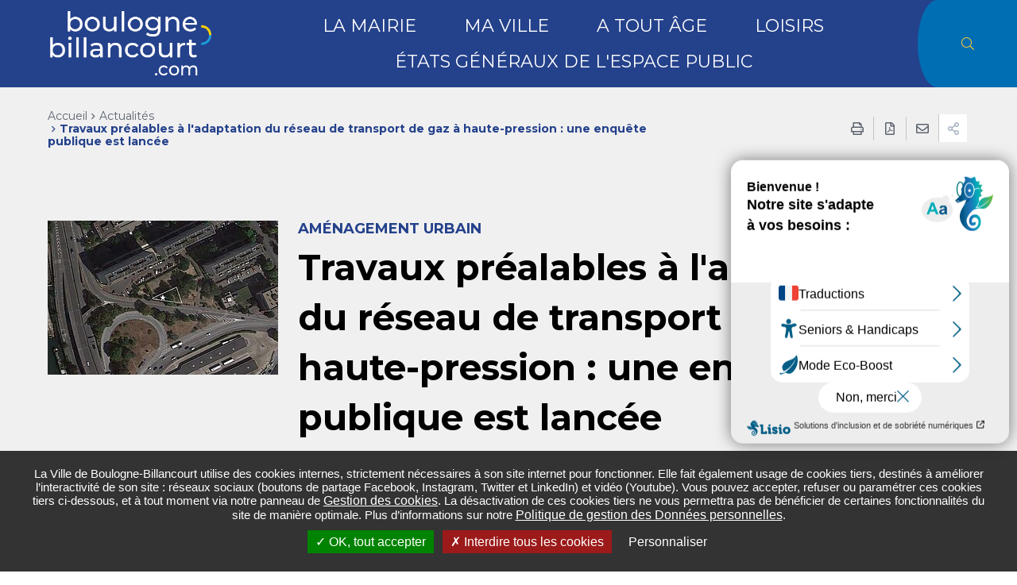

--- FILE ---
content_type: text/html; charset=utf-8
request_url: https://www.boulognebillancourt.com/information-transversale/actualites/grt-2023-4107
body_size: 26767
content:
<!DOCTYPE html><html dir="ltr" lang="fr"><head>
<meta charset="utf-8">





<meta http-equiv="x-ua-compatible" content="IE=edge">
<meta name="generator" content="TYPO3 CMS">
<meta name="description" content="Dans le cadre de sa mission de service public, GRTgaz construit, entretient et développe le réseau de transport de gaz haute pression. Le point sur le&amp;hellip;">
<meta name="author" content="Ville de boulogne-billancourt">
<meta name="robots" content="all">
<meta name="viewport" content="width=device-width, user-scalable=no, initial-scale=1.0, maximum-scale=1.0, minimum-scale=1.0">
<meta property="og:title" content="Travaux préalables à l&#039;adaptation du réseau de transport de gaz à haute-pression : une enquête publique est lancée">
<meta property="og:description" content="Dans le cadre de sa mission de service public, GRTgaz construit, entretient et développe le réseau de transport de gaz haute pression. Le point sur le projet du nouveau poste de distribution publique de gaz, dénommé &amp;quot;Boulogne Square du Pont de Sèvres&amp;quot;, et qui fait l&amp;#039;objet d&amp;#039;une&amp;hellip;">
<meta property="og:image" content="https://www.boulognebillancourt.com/fileadmin/medias/Actualites/enqu%C3%AAte_publique_GRT_Gaz/vue_aerienne.JPG">
<meta name="twitter:title" content="Travaux préalables à l&#039;adaptation du réseau de transport de gaz à haute-pression : une enquête publique est lancée">
<meta name="twitter:description" content="Dans le cadre de sa mission de service public, GRTgaz construit, entretient et développe le réseau de transport de gaz haute pression. Le point sur le projet du nouveau poste de distribution publique&amp;hellip;">
<meta name="twitter:image" content="https://www.boulognebillancourt.com/fileadmin/medias/Actualites/enqu%C3%AAte_publique_GRT_Gaz/vue_aerienne.JPG">
<meta name="twitter:card" content="summary">
<meta property="page-type" content="news">
<meta name="date" content="1695713831">
<meta name="language" content="fr">

<link rel="stylesheet" href="/typo3conf/ext/stratis_site/Resources/Public/Css/print.css?1695042674" media="print">
<link rel="stylesheet" href="/typo3conf/ext/stratis_site/Resources/Public/Css/main.css?1695042674" media="all">
<link rel="stylesheet" href="/typo3conf/ext/stratis_site/Resources/Public/Css/core.css?1695042674" media="all">
<link rel="stylesheet" href="/typo3temp/assets/css/164292ba5bf96bd1a3092892cc46083b.css?1696328664" media="all">
<link rel="stylesheet" href="/typo3conf/ext/solr/Resources/Public/StyleSheets/Frontend/suggest.css?1695109490" media="all">
<link rel="stylesheet" href="/typo3conf/ext/feedit/Resources/Public/Css/feedit.css?1695109483" media="all">
<link rel="stylesheet" href="/typo3conf/ext/stratis_site/Resources/Public/Css/map.css?1695042674" media="all">






<link rel="canonical" href="https://www.boulognebillancourt.com/information-transversale/actualites/grt-2023-4107">
<script>
        /* supported: fr, en, de, es, it, pt, pl, ru */
        var tarteaucitronForceLanguage = 'fr';
        var tarteaucitronForceExpire = 180;
        var tarteaucitronForceCDN = '/typo3conf/ext/stratis_common/Resources/Public/JavaScript/Library/Tarteaucitron/';
     </script><link rel="profile" href="http://a9.com/-/spec/opensearch/1.1/">
			<link rel="search" type="application/opensearchdescription+xml" href="https://www.boulognebillancourt.com/?type=7567" title="Website Search">

            
            <title>
                Travaux préalables à l'adaptation du réseau de transport de gaz à haute-pression : une enquête publique est lancée
                 - Ville de boulogne-billancourt
            </title>
            
            <link rel="alternate" hreflang="fr" href="https://www.boulognebillancourt.com/information-transversale/actualites/grt-2023-4107">
            
            <meta name="subject" content="Travaux préalables à l'adaptation du réseau de transport de gaz à haute-pression : une enquête publique est lancée">
            <meta name="twitter:card" content="summary">
            <meta property="og:type" content="article">
            <meta property="og:url" content="https://www.boulognebillancourt.com/information-transversale/actualites/grt-2023-4107">
            <meta name="twitter:url" content="https://www.boulognebillancourt.com/information-transversale/actualites/grt-2023-4107">
            <meta property="og:site_name" content="Ville de boulogne-billancourt : Site Internet">
            <meta name="twitter:site" content="Ville de boulogne-billancourt : Site Internet">
            
            
            
            <meta name="viewport" content="width=device-width, initial-scale=1.0, minimum-scale=1.0">
            
                <meta name="apple-mobile-web-app-capable" content="yes">
                <link rel="apple-touch-icon" sizes="180x180" href="/typo3conf/ext/stratis_site/Resources/Public/Images/favicons/apple-touch-icon.png">
                <link rel="icon" type="image/png" href="/typo3conf/ext/stratis_site/Resources/Public/Images/favicons/favicon-32x32.png" sizes="32x32">
                <link rel="icon" type="image/png" href="/typo3conf/ext/stratis_site/Resources/Public/Images/favicons/favicon-16x16.png" sizes="16x16">
                <link rel="manifest" href="/typo3conf/ext/stratis_site/Resources/Public/Images/favicons/site.webmanifest">
                <link rel="mask-icon" href="/typo3conf/ext/stratis_site/Resources/Public/Images/favicons/safari-pinned-tab.svg" color="#c90c0f">
                <meta name="msapplication-TileColor" content="#ffffff">
                <meta name="msapplication-config" content="/typo3conf/ext/stratis_site/Resources/Public/Images/favicons/browserconfig.xml">
                <meta name="theme-color" content="#ffffff">
            
            <link rel="shortcut icon" href="/fileadmin/Minisites/principal/favicon.ico">
            
            
        
        
                
                        
                    
            
        
            <link rel="stylesheet" type="text/css" media="all" href="/typo3conf/ext/stratis_site/Resources/Public/Css/map.css?v=1695042674">
        
        
        <script>
            var siteClient = 'Ville de boulogne-billancourt',
                isConnected = 0,
                siteCodeLang = 'fr',
                pageUid = 109;
        </script>
        <script src="/typo3conf/ext/stratis_site/Resources/Public/JavaScript/lang/fr.js"></script>
        <script src="/typo3conf/ext/stratis_site/Resources/Public/JavaScript/lang/locallang.js"></script>
        <script src="//cdnjs.cloudflare.com/ajax/libs/jquery/3.3.1/jquery.min.js"></script>
        <script src="/typo3conf/ext/stratis_common/Resources/Public/JavaScript/Library/Tarteaucitron/tarteaucitron.js"></script>
        <script>var stratisCookieOptions = {language:"fr",expireTime: 180,expireInDays: true,reloadThePage: false,customText: {adblock:"Bonjour! Ce site joue la transparence et vous donne le choix des services tiers à activer.",adblock_call:"Merci de désactiver votre adblocker pour commencer la personnalisation.",reload:"Recharger la page",alertBigScroll:"En continuant de défiler,",alertBigClick:"En poursuivant votre navigation,",alertBig:"vous acceptez l'utilisation de services tiers pouvant installer des cookies",alertBigPrivacy:"La Ville de Boulogne-Billancourt utilise des cookies internes, strictement nécessaires à son site internet pour fonctionner. Elle fait également usage de cookies tiers, destinés à améliorer l’interactivité de son site : réseaux sociaux (boutons de partage Facebook, Instagram, Twitter et LinkedIn) et vidéo (Youtube). Vous pouvez accepter, refuser ou paramétrer ces cookies tiers ci-dessous, et à tout moment via notre panneau de <a href='#' onclick='tarteaucitron.userInterface.openPanel();return false;' style='font-size: 1.6rem; text-decoration: underline;'>Gestion des cookies</a>. La désactivation de ces cookies tiers ne vous permettra pas de bénéficier de certaines fonctionnalités du site de manière optimale. Plus d’informations sur notre <a href='https://www.boulognebillancourt.com/informations-pratiques/politique-de-gestion-des-donnees-personnelles' style='font-size: 1.6rem; text-decoration: underline;' target='_blank'>Politique de gestion des Données personnelles</a>.",alertSmall:"Gestion des services",personalize:"Personnaliser",acceptAll:"OK, tout accepter",close:"Fermer",privacyUrl:"Politique de confidentialité",all:"Préférences pour tous les services",info:"Protection de votre vie privée",disclaimer:'Ce site propose de personnaliser vos contenus et votre navigation. Lorsque vous naviguez sur ce site Internet, des informations sont susceptibles d\'être enregistrées (cookies) sur votre terminal, sous réserve de vos choix.<br><br>La durée de validité de votre consentement ou de votre refus est de 6 mois.<br>Pour en savoir plus, consultez notre <a href="/informations-pratiques/politique-de-gestion-des-donnees-personnelles">politique de protection des données.</a>',allow:"Autoriser",deny:"Interdire",noCookie:"Ce service ne dépose aucun cookie.",useCookie:"Ce service peut déposer",useCookieCurrent:"Ce service a déposé",useNoCookie:"Ce service n'a déposé aucun cookie.",more:"Détail des cookies",source:"Voir le site officiel",credit:"Gestion des cookies par tarteaucitron.js",toggleInfoBox:"Afficher/masquer les informations sur le stockage des cookies",title:"Panneau de gestion des cookies",cookieDetail:"Détail des cookies",ourSite:"sur notre site",newWindow:"(nouvelle fenêtre)",allowAll:"Tout accepter",denyAll:"Interdire tous les cookies",fallback:"est désactivé.",btnAllow:"J'accepte",btnAllowTitle:"J'accepte les traceurs pour le service {serviceName}",btnDeny:"Je refuse",btnDenyTitle:"Je refuse les traceurs pour le service {serviceName}",refuseCookies:"Votre refus a bien été pris en compte. Vous pouvez revenir sur votre décision à tout moment, depuis le gestionnaire de cookies ou cet écran.",serviceText:"{serviceName} conditionne la lecture de ses vidéos au dépôt de traceurs afin de vous proposer de la publicité ciblée en fonction de votre navigation.","engage-dailymotion":"Activer le dépôt de cookies Dailymotion pour lire la vidéo","engage-youtube":"Activer le dépôt de cookies YouTube pour lire la vidéo","engage-vimeo":"Activer le dépôt de cookies Vimeo pour lire la vidéo","engage-iframe":"L'affichage de ce cadre est soumis au dépôt de cookies Matomo.","open-cookie-manager-button":"Configurer le dépôt de cookies","engage-stratis-youtube":"Activer le dépôt de cookies YouTube pour lire la vidéo","engage-stratis-vimeo":"Activer le dépôt de cookies Vimeo pour lire la vidéo","engage-stratis-vimeo":"Activer le dépôt de cookies Vimeo pour lire la vidéo","engage-stratis-dailymotion":"Activer le dépôt de cookies Dailymotion pour lire la vidéo",},config: {cookieName: 'tarteaucitron',hashtag: '#tarteaucitron',highPrivacy: true,bodyPosition: 'top',orientation: 'bottom',adblocker: false,showAlertSmall: false,cookieslist: false,removeCredit: true,handleBrowserDNTRequest: false,AcceptAllCta: true,moreInfoLink: true,DenyAllCta: true,useExternalCss: false,showIcon: false,iconPosition: 'BottomRight',}};if (typeof tarteaucitron.job === "undefined") tarteaucitron.job = [];var stratis_tarteaucitron_pushed_services = [];var s = ["vimeo","youtube","fancybox",];for (var i = 0; i < s.length; i++) stacps(s[i]);function stacps(service) { if (["youtube", "dailymotion", "vimeo"].includes(service)) { stratis_tarteaucitron_pushed_services.push("stratis-" + service); } else {stratis_tarteaucitron_pushed_services.push(service); } }window.addEventListener("tac.root_available", function() { if (window.cookieManager) { window.cookieManager.addServices(stratis_tarteaucitron_pushed_services.join()); } });var matomoId = "1";var matomoHost = "www.boulognebillancourt.com/matomo";var _paq=window._paq=window._paq||[];_paq.push([function(){var e,t,a,i=this;this.setVisitorCookieTimeout((e=new Date,t=Math.round(e.getTime()/1e3),a=i.getVisitorInfo(),parseInt(a[2])+33696e3-t))}]),_paq.push(["trackPageView"]),_paq.push(["enableLinkTracking"]),_paq.push(["setDoNotTrack",1]),function(){var e="//"+matomoHost+"/";_paq.push(["setTrackerUrl",e+"piwik.php"]),_paq.push(["setSiteId",matomoId]);var t=document,a=t.createElement("script"),i=t.getElementsByTagName("script")[0];a.type="text/javascript",a.defer=!0,a.async=!0,a.src=e+"piwik.js",i.parentNode.insertBefore(a,i)}();</script>
        <script src="/typo3conf/ext/stratis_site/Resources/Public/JavaScript/tarteaucitron-stratis.bundle.js"></script>
    
        <script>
            window.ParsleyConfig = {
                errorsWrapper: '<div class="parsley-errors-list"></div>',
                errorTemplate: '<p></p>'
            };
        </script>
        <script src="/typo3conf/ext/stratis_site/Resources/Public/JavaScript/parsley.min.js"></script>
        
        <script type="text/javascript">var accesskey = '3562';</script>
        <script type="text/javascript" src="https://www.numanis.net/accessedition.js" charset="UTF-8"></script>
        
    
    
            
        
<link rel="canonical" href="https://www.boulognebillancourt.com/information-transversale/actualites/grt-2023-4107">


<script type="application/ld+json">[{"@context":"https:\/\/www.schema.org","@type":"BreadcrumbList","itemListElement":[{"@type":"ListItem","position":1,"item":{"@id":"https:\/\/www.boulognebillancourt.com\/","name":"boulognebillancourt.com"}},{"@type":"ListItem","position":2,"item":{"@id":"https:\/\/www.boulognebillancourt.com\/information-transversale","name":"Information transversale"}},{"@type":"ListItem","position":3,"item":{"@id":"https:\/\/www.boulognebillancourt.com\/information-transversale\/actualites","name":"Actualit\u00e9s"}}]}]</script>

</head><body>

        
        
    
        
    <div class="preloader" id="preloader" aria-hidden="false">
        <div class="preloader__circle">
            <div class="preloader__animation"></div>
            <div class="preloader__text"><strong>Ville de boulogne-billancourt</strong><br>Chargement...</div>
        </div>
    </div>


        <div class="site-wrapper-out">
            <div class="site-wrapper">
                
        <nav role="navigation" aria-label="Liens d'évitement" class="menu-skip">
            <p id="menu-skip__label" class="menu-skip__label">Aller à :</p>
            <ul class="menu-skip__list" aria-labelledby="menu-skip__label">
                <li class="menu-skip__item">
                    <a href="/informations-pratiques/accessibilite">
                        Aide à la navigation
                    </a>
                </li>
                <li class="menu-skip__item">
                    <a href="/recherche-avancee">
                        Recherche
                    </a>
                </li>
                <li class="menu-skip__item"><a href="#main-menu"> Menu principal&nbsp;</a></li>
                <li class="menu-skip__item"><a href="#main"> Contenu&nbsp;</a></li>
            </ul>
        </nav>
    
                
        
    
                
    


                
        <div class="print-banner">
            <div class="logo">
                <span class="logo__text" style="color:grey">Ville de boulogne-billancourt</span>
            </div>
        </div>
    
                <header class="site-header header" role="banner">
                    
        
        
    
                    
    <div class="header-bar  -wide ">
        <div class="header-bar__inner">
            
        
                <div class="header-bar__logo">
                    <a href="/" class="logo">
                        <span class="logo__image">
                            
        
        <img alt="Ville de boulogne-billancourt (Retour à la page d&#039;accueil)" src="/fileadmin/Minisites/principal/logo.png" width="341" height="136">
    
                        </span>
                    </a>
                </div>
            
    
            <div class="header-bar__components">
                
        
            
                <div class="header-bar__menu">
                    <div class="mnv-menu" role="navigation" aria-label="Navigation principale">
                        <nav class="mnv-menu__nav">
                            
        <div class="header-search">
            <a class="header-search__btn" href="/recherche-avancee">
                <i class="fas fa-search"></i> <span class="ghost">Rechercher</span>
            </a>
        </div>
    
                            <button type="button" class="mnv-menu__close js-mnv-close">
                                <span class="mnv-menu__close-text">Fermer</span>
                                <span class="mnv-menu__close-icon"><i class="far fa-times"></i></span>
                            </button>
                            <ul class="mnv-menu__list">
                                
                                    
                                        
                                        
                                                
                                            
                                        
                                        
                                        <li class="mnv-menu__item isHidden0 -has-dropdown">
                                            
                                            
                                            
                                            
                                                    <a href="/la-mairie" class="mnv-menu__link">La mairie</a>
                                                
                                            <div class="mnv-menu__dropdown-wrapper">
                                                <div class="mnv-menu__dropdown-container">
                                                    <button type="button" class="mnv-menu__toggle mnv-menu__close-dropdown">
                                                        <span class="ghost">Afficher les sous-pages</span>
                                                    </button>
                                                    <div class="mnv-menu__parent-link-wrapper">
                                                        <a href="/la-mairie" class="mnv-menu__parent-link">La mairie</a>
                                                    </div>
                                                    
        
            
                
                    
                    <ul class="mnv-menu__submenu -level-1">
                        
                            
                                
                                
                                        
                                    
                                
                                
                                <li class="mnv-menu__item isHidden0 -has-dropdown">
                                    
                                    
                                    
                                            <a href="/la-mairie/actes-administratifs" class="mnv-menu__link">Actes administratifs</a>
                                        
                                    
                                    
                                    
                                    
                                    
                                    
                                    
                                        
        
            
                
                    
                        <button type="button" class="mnv-menu__toggle">
                            <span class="ghost">Item N2 hover</span>
                        </button>
                    
                    <ul class="mnv-menu__submenu -level-2">
                        
                            
                                
                                
                                        
                                    
                                
                                
                                <li class="mnv-menu__item isHidden0 ">
                                    
                                    
                                    
                                            <a href="/la-mairie/actes-administratifs/documents-publics" class="mnv-menu__link">Documents publics</a>
                                        
                                    
                                    
                                    
                                    
                                    
                                    
                                    
                                        
        
    
                                    
                                </li>
                            
                        
                            
                                
                                
                                        
                                        
                                        
                                                
                                            
                                    
                                
                                
                                <li class="mnv-menu__item isHidden0 -has-dropdown">
                                    
                                    
                                    
                                            <a href="/la-mairie/les-seances-du-conseil-municipal" class="mnv-menu__link">Délibérations</a>
                                        
                                    
                                    
                                    
                                    
                                    
                                    
                                    
                                        
        
            
                
                    
                        <button type="button" class="mnv-menu__toggle">
                            <span class="ghost">Item N3 hover</span>
                        </button>
                    
                    <ul class="mnv-menu__submenu -level-3">
                        
                            
                                
                                
                                        
                                    
                                
                                
                                <li class="mnv-menu__item isHidden0 ">
                                    
                                    
                                    
                                            <a href="/la-mairie/les-seances-du-conseil-municipal/2026" class="mnv-menu__link">2026</a>
                                        
                                    
                                    
                                    
                                    
                                    
                                    
                                    
                                        
        
    
                                    
                                </li>
                            
                        
                            
                                
                                
                                        
                                    
                                
                                
                                <li class="mnv-menu__item isHidden0 ">
                                    
                                    
                                    
                                            <a href="/la-mairie/les-seances-du-conseil-municipal/2024-1" class="mnv-menu__link">2025</a>
                                        
                                    
                                    
                                    
                                    
                                    
                                    
                                    
                                        
        
    
                                    
                                </li>
                            
                        
                            
                                
                                
                                        
                                    
                                
                                
                                <li class="mnv-menu__item isHidden0 ">
                                    
                                    
                                    
                                            <a href="/la-mairie/les-seances-du-conseil-municipal/2024" class="mnv-menu__link">2024</a>
                                        
                                    
                                    
                                    
                                    
                                    
                                    
                                    
                                        
        
    
                                    
                                </li>
                            
                        
                            
                                
                                
                                        
                                    
                                
                                
                                <li class="mnv-menu__item isHidden0 ">
                                    
                                    
                                    
                                            <a href="/la-mairie/les-seances-du-conseil-municipal/2023" class="mnv-menu__link">2023</a>
                                        
                                    
                                    
                                    
                                    
                                    
                                    
                                    
                                        
        
    
                                    
                                </li>
                            
                        
                            
                                
                                
                                        
                                    
                                
                                
                                <li class="mnv-menu__item isHidden0 ">
                                    
                                    
                                    
                                            <a href="/la-mairie/les-seances-du-conseil-municipal/2022-2" class="mnv-menu__link">2022</a>
                                        
                                    
                                    
                                    
                                    
                                    
                                    
                                    
                                        
        
    
                                    
                                </li>
                            
                        
                            
                                
                                
                                        
                                    
                                
                                
                                <li class="mnv-menu__item isHidden0 ">
                                    
                                    
                                    
                                            <a href="/la-mairie/les-seances-du-conseil-municipal/2021" class="mnv-menu__link">2021</a>
                                        
                                    
                                    
                                    
                                    
                                    
                                    
                                    
                                        
        
    
                                    
                                </li>
                            
                        
                            
                                
                                
                                        
                                    
                                
                                
                                <li class="mnv-menu__item isHidden0 ">
                                    
                                    
                                    
                                            <a href="/la-mairie/les-seances-du-conseil-municipal/2020" class="mnv-menu__link">2020</a>
                                        
                                    
                                    
                                    
                                    
                                    
                                    
                                    
                                        
        
    
                                    
                                </li>
                            
                        
                            
                                
                                
                                        
                                    
                                
                                
                                <li class="mnv-menu__item isHidden0 ">
                                    
                                    
                                    
                                            <a href="/la-mairie/les-seances-du-conseil-municipal/2019" class="mnv-menu__link">2019</a>
                                        
                                    
                                    
                                    
                                    
                                    
                                    
                                    
                                        
        
    
                                    
                                </li>
                            
                        
                            
                                
                                
                                        
                                    
                                
                                
                                <li class="mnv-menu__item isHidden0 ">
                                    
                                    
                                    
                                            <a href="/la-mairie/les-seances-du-conseil-municipal/2018" class="mnv-menu__link">2018</a>
                                        
                                    
                                    
                                    
                                    
                                    
                                    
                                    
                                        
        
    
                                    
                                </li>
                            
                        
                            
                                
                                
                                        
                                    
                                
                                
                                <li class="mnv-menu__item isHidden0 ">
                                    
                                    
                                    
                                            <a href="/la-mairie/les-seances-du-conseil-municipal/2017" class="mnv-menu__link">2017</a>
                                        
                                    
                                    
                                    
                                    
                                    
                                    
                                    
                                        
        
    
                                    
                                </li>
                            
                        
                            
                                
                                
                                        
                                    
                                
                                
                                <li class="mnv-menu__item isHidden0 ">
                                    
                                    
                                    
                                            <a href="/la-mairie/les-seances-du-conseil-municipal/2016" class="mnv-menu__link">2016</a>
                                        
                                    
                                    
                                    
                                    
                                    
                                    
                                    
                                        
        
    
                                    
                                </li>
                            
                        
                            
                                
                                
                                        
                                    
                                
                                
                                <li class="mnv-menu__item isHidden0 ">
                                    
                                    
                                    
                                            <a href="/la-mairie/les-seances-du-conseil-municipal/2015" class="mnv-menu__link">2015</a>
                                        
                                    
                                    
                                    
                                    
                                    
                                    
                                    
                                        
        
    
                                    
                                </li>
                            
                        
                            
                                
                                
                                        
                                    
                                
                                
                                <li class="mnv-menu__item isHidden0 ">
                                    
                                    
                                    
                                            <a href="/la-mairie/les-seances-du-conseil-municipal/2014" class="mnv-menu__link">2014</a>
                                        
                                    
                                    
                                    
                                    
                                    
                                    
                                    
                                        
        
    
                                    
                                </li>
                            
                        
                            
                                
                                
                                        
                                    
                                
                                
                                <li class="mnv-menu__item isHidden0 ">
                                    
                                    
                                    
                                            <a href="/la-mairie/les-seances-du-conseil-municipal/2013" class="mnv-menu__link">2013</a>
                                        
                                    
                                    
                                    
                                    
                                    
                                    
                                    
                                        
        
    
                                    
                                </li>
                            
                        
                            
                                
                                
                                        
                                    
                                
                                
                                <li class="mnv-menu__item isHidden0 ">
                                    
                                    
                                    
                                            <a href="/la-mairie/les-seances-du-conseil-municipal/2012" class="mnv-menu__link">2012</a>
                                        
                                    
                                    
                                    
                                    
                                    
                                    
                                    
                                        
        
    
                                    
                                </li>
                            
                        
                            
                                
                                
                                        
                                    
                                
                                
                                <li class="mnv-menu__item isHidden0 ">
                                    
                                    
                                    
                                            <a href="/la-mairie/les-seances-du-conseil-municipal/2011" class="mnv-menu__link">2011</a>
                                        
                                    
                                    
                                    
                                    
                                    
                                    
                                    
                                        
        
    
                                    
                                </li>
                            
                        
                            
                                
                                
                                        
                                    
                                
                                
                                <li class="mnv-menu__item isHidden0 ">
                                    
                                    
                                    
                                            <a href="/la-mairie/les-seances-du-conseil-municipal/2010" class="mnv-menu__link">2010</a>
                                        
                                    
                                    
                                    
                                    
                                    
                                    
                                    
                                        
        
    
                                    
                                </li>
                            
                        
                            
                                
                                
                                        
                                    
                                
                                
                                <li class="mnv-menu__item isHidden0 ">
                                    
                                    
                                    
                                            <a href="/la-mairie/les-seances-du-conseil-municipal/2009" class="mnv-menu__link">2009</a>
                                        
                                    
                                    
                                    
                                    
                                    
                                    
                                    
                                        
        
    
                                    
                                </li>
                            
                        
                    </ul>
                
            
        
    
                                    
                                </li>
                            
                        
                            
                                
                                
                                        
                                    
                                
                                
                                <li class="mnv-menu__item isHidden0 ">
                                    
                                    
                                    
                                            <a href="/la-mairie/actes-administratifs/arretes" class="mnv-menu__link">Arrêtés et décisions</a>
                                        
                                    
                                    
                                    
                                    
                                    
                                    
                                    
                                        
        
    
                                    
                                </li>
                            
                        
                    </ul>
                
            
        
    
                                    
                                </li>
                            
                        
                            
                                
                                
                                        
                                    
                                
                                
                                <li class="mnv-menu__item isHidden0 ">
                                    
                                    
                                    
                                            <a href="/la-mairie/infos-pratiques" class="mnv-menu__link">Infos pratiques</a>
                                        
                                    
                                    
                                    
                                    
                                    
                                    
                                    
                                        
        
    
                                    
                                </li>
                            
                        
                            
                                
                                
                                        
                                    
                                
                                
                                <li class="mnv-menu__item isHidden0 -has-dropdown">
                                    
                                    
                                    
                                            <a href="/la-mairie/le-maire-et-les-elus" class="mnv-menu__link">Le Maire et les élus</a>
                                        
                                    
                                    
                                    
                                    
                                    
                                    
                                    
                                        
        
            
                
                    
                        <button type="button" class="mnv-menu__toggle">
                            <span class="ghost">Item N2 hover</span>
                        </button>
                    
                    <ul class="mnv-menu__submenu -level-2">
                        
                            
                                
                                
                                        
                                    
                                
                                
                                <li class="mnv-menu__item isHidden0 -has-dropdown">
                                    
                                    
                                    
                                            <a href="/la-mairie/le-maire-et-les-elus/tribunes-dexpression" class="mnv-menu__link">Tribunes d'expression</a>
                                        
                                    
                                    
                                    
                                    
                                    
                                    
                                    
                                        
        
            
                
                    
                        <button type="button" class="mnv-menu__toggle">
                            <span class="ghost">Item N3 hover</span>
                        </button>
                    
                    <ul class="mnv-menu__submenu -level-3">
                        
                            
                                
                                
                                        
                                    
                                
                                
                                <li class="mnv-menu__item isHidden0 ">
                                    
                                    
                                    
                                            <a href="/la-mairie/le-maire-et-les-elus/tribunes-dexpression/horizons-et-independants" class="mnv-menu__link">Horizons et indépendants</a>
                                        
                                    
                                    
                                    
                                    
                                    
                                    
                                    
                                        
        
    
                                    
                                </li>
                            
                        
                            
                                
                                
                                        
                                    
                                
                                
                                <li class="mnv-menu__item isHidden0 ">
                                    
                                    
                                    
                                            <a href="/la-mairie/le-maire-et-les-elus/tribunes-dexpression/les-ecologistes" class="mnv-menu__link">Les écologistes</a>
                                        
                                    
                                    
                                    
                                    
                                    
                                    
                                    
                                        
        
    
                                    
                                </li>
                            
                        
                            
                                
                                
                                        
                                    
                                
                                
                                <li class="mnv-menu__item isHidden0 ">
                                    
                                    
                                    
                                            <a href="/la-mairie/le-maire-et-les-elus/tribunes-dexpression/social-ecologie" class="mnv-menu__link">Social-écologie</a>
                                        
                                    
                                    
                                    
                                    
                                    
                                    
                                    
                                        
        
    
                                    
                                </li>
                            
                        
                            
                                
                                
                                        
                                    
                                
                                
                                <li class="mnv-menu__item isHidden0 ">
                                    
                                    
                                    
                                            <a href="/la-mairie/le-maire-et-les-elus/tribunes-dexpression/groupe-de-la-majorite-rassemblee" class="mnv-menu__link">Groupe de la majorité rassemblée</a>
                                        
                                    
                                    
                                    
                                    
                                    
                                    
                                    
                                        
        
    
                                    
                                </li>
                            
                        
                            
                                
                                
                                        
                                            
                                        
                                    
                                
                                
                                <li class="mnv-menu__item isHidden0 ">
                                    
                                    
                                    
                                            <a href="/la-mairie/le-maire-et-les-elus/tribunes-dexpression/renaissance-boulogne-billancourt" class="mnv-menu__link">Renaissance Boulogne-Billancourt</a>
                                        
                                    
                                    
                                    
                                    
                                    
                                    
                                    
                                        
        
    
                                    
                                </li>
                            
                        
                    </ul>
                
            
        
    
                                    
                                </li>
                            
                        
                    </ul>
                
            
        
    
                                    
                                </li>
                            
                        
                            
                                
                                
                                        
                                    
                                
                                
                                <li class="mnv-menu__item isHidden0 -has-dropdown">
                                    
                                    
                                    
                                            <a href="/la-mairie/les-seances-du-conseil-municipal" class="mnv-menu__link">Les séances du conseil municipal</a>
                                        
                                    
                                    
                                    
                                    
                                    
                                    
                                    
                                        
        
            
                
                    
                        <button type="button" class="mnv-menu__toggle">
                            <span class="ghost">Item N2 hover</span>
                        </button>
                    
                    <ul class="mnv-menu__submenu -level-2">
                        
                            
                                
                                
                                        
                                    
                                
                                
                                <li class="mnv-menu__item isHidden0 ">
                                    
                                    
                                    
                                            <a href="/la-mairie/les-seances-du-conseil-municipal/2026" class="mnv-menu__link">2026</a>
                                        
                                    
                                    
                                    
                                    
                                    
                                    
                                    
                                        
        
    
                                    
                                </li>
                            
                        
                            
                                
                                
                                        
                                    
                                
                                
                                <li class="mnv-menu__item isHidden0 ">
                                    
                                    
                                    
                                            <a href="/la-mairie/les-seances-du-conseil-municipal/2024-1" class="mnv-menu__link">2025</a>
                                        
                                    
                                    
                                    
                                    
                                    
                                    
                                    
                                        
        
    
                                    
                                </li>
                            
                        
                            
                                
                                
                                        
                                    
                                
                                
                                <li class="mnv-menu__item isHidden0 ">
                                    
                                    
                                    
                                            <a href="/la-mairie/les-seances-du-conseil-municipal/2024" class="mnv-menu__link">2024</a>
                                        
                                    
                                    
                                    
                                    
                                    
                                    
                                    
                                        
        
    
                                    
                                </li>
                            
                        
                            
                                
                                
                                        
                                    
                                
                                
                                <li class="mnv-menu__item isHidden0 ">
                                    
                                    
                                    
                                            <a href="/la-mairie/les-seances-du-conseil-municipal/2023" class="mnv-menu__link">2023</a>
                                        
                                    
                                    
                                    
                                    
                                    
                                    
                                    
                                        
        
    
                                    
                                </li>
                            
                        
                            
                                
                                
                                        
                                    
                                
                                
                                <li class="mnv-menu__item isHidden0 ">
                                    
                                    
                                    
                                            <a href="/la-mairie/les-seances-du-conseil-municipal/2022-2" class="mnv-menu__link">2022</a>
                                        
                                    
                                    
                                    
                                    
                                    
                                    
                                    
                                        
        
    
                                    
                                </li>
                            
                        
                            
                                
                                
                                        
                                    
                                
                                
                                <li class="mnv-menu__item isHidden0 ">
                                    
                                    
                                    
                                            <a href="/la-mairie/les-seances-du-conseil-municipal/2021" class="mnv-menu__link">2021</a>
                                        
                                    
                                    
                                    
                                    
                                    
                                    
                                    
                                        
        
    
                                    
                                </li>
                            
                        
                            
                                
                                
                                        
                                    
                                
                                
                                <li class="mnv-menu__item isHidden0 ">
                                    
                                    
                                    
                                            <a href="/la-mairie/les-seances-du-conseil-municipal/2020" class="mnv-menu__link">2020</a>
                                        
                                    
                                    
                                    
                                    
                                    
                                    
                                    
                                        
        
    
                                    
                                </li>
                            
                        
                            
                                
                                
                                        
                                    
                                
                                
                                <li class="mnv-menu__item isHidden0 ">
                                    
                                    
                                    
                                            <a href="/la-mairie/les-seances-du-conseil-municipal/2019" class="mnv-menu__link">2019</a>
                                        
                                    
                                    
                                    
                                    
                                    
                                    
                                    
                                        
        
    
                                    
                                </li>
                            
                        
                            
                                
                                
                                        
                                    
                                
                                
                                <li class="mnv-menu__item isHidden0 ">
                                    
                                    
                                    
                                            <a href="/la-mairie/les-seances-du-conseil-municipal/2018" class="mnv-menu__link">2018</a>
                                        
                                    
                                    
                                    
                                    
                                    
                                    
                                    
                                        
        
    
                                    
                                </li>
                            
                        
                            
                                
                                
                                        
                                    
                                
                                
                                <li class="mnv-menu__item isHidden0 ">
                                    
                                    
                                    
                                            <a href="/la-mairie/les-seances-du-conseil-municipal/2017" class="mnv-menu__link">2017</a>
                                        
                                    
                                    
                                    
                                    
                                    
                                    
                                    
                                        
        
    
                                    
                                </li>
                            
                        
                            
                                
                                
                                        
                                    
                                
                                
                                <li class="mnv-menu__item isHidden0 ">
                                    
                                    
                                    
                                            <a href="/la-mairie/les-seances-du-conseil-municipal/2016" class="mnv-menu__link">2016</a>
                                        
                                    
                                    
                                    
                                    
                                    
                                    
                                    
                                        
        
    
                                    
                                </li>
                            
                        
                            
                                
                                
                                        
                                    
                                
                                
                                <li class="mnv-menu__item isHidden0 ">
                                    
                                    
                                    
                                            <a href="/la-mairie/les-seances-du-conseil-municipal/2015" class="mnv-menu__link">2015</a>
                                        
                                    
                                    
                                    
                                    
                                    
                                    
                                    
                                        
        
    
                                    
                                </li>
                            
                        
                            
                                
                                
                                        
                                    
                                
                                
                                <li class="mnv-menu__item isHidden0 ">
                                    
                                    
                                    
                                            <a href="/la-mairie/les-seances-du-conseil-municipal/2014" class="mnv-menu__link">2014</a>
                                        
                                    
                                    
                                    
                                    
                                    
                                    
                                    
                                        
        
    
                                    
                                </li>
                            
                        
                            
                                
                                
                                        
                                    
                                
                                
                                <li class="mnv-menu__item isHidden0 ">
                                    
                                    
                                    
                                            <a href="/la-mairie/les-seances-du-conseil-municipal/2013" class="mnv-menu__link">2013</a>
                                        
                                    
                                    
                                    
                                    
                                    
                                    
                                    
                                        
        
    
                                    
                                </li>
                            
                        
                            
                                
                                
                                        
                                    
                                
                                
                                <li class="mnv-menu__item isHidden0 ">
                                    
                                    
                                    
                                            <a href="/la-mairie/les-seances-du-conseil-municipal/2012" class="mnv-menu__link">2012</a>
                                        
                                    
                                    
                                    
                                    
                                    
                                    
                                    
                                        
        
    
                                    
                                </li>
                            
                        
                            
                                
                                
                                        
                                    
                                
                                
                                <li class="mnv-menu__item isHidden0 ">
                                    
                                    
                                    
                                            <a href="/la-mairie/les-seances-du-conseil-municipal/2011" class="mnv-menu__link">2011</a>
                                        
                                    
                                    
                                    
                                    
                                    
                                    
                                    
                                        
        
    
                                    
                                </li>
                            
                        
                            
                                
                                
                                        
                                    
                                
                                
                                <li class="mnv-menu__item isHidden0 ">
                                    
                                    
                                    
                                            <a href="/la-mairie/les-seances-du-conseil-municipal/2010" class="mnv-menu__link">2010</a>
                                        
                                    
                                    
                                    
                                    
                                    
                                    
                                    
                                        
        
    
                                    
                                </li>
                            
                        
                            
                                
                                
                                        
                                    
                                
                                
                                <li class="mnv-menu__item isHidden0 ">
                                    
                                    
                                    
                                            <a href="/la-mairie/les-seances-du-conseil-municipal/2009" class="mnv-menu__link">2009</a>
                                        
                                    
                                    
                                    
                                    
                                    
                                    
                                    
                                        
        
    
                                    
                                </li>
                            
                        
                    </ul>
                
            
        
    
                                    
                                </li>
                            
                        
                            
                                
                                
                                        
                                    
                                
                                
                                <li class="mnv-menu__item isHidden0 ">
                                    
                                    
                                    
                                            <a href="/la-mairie/le-budget" class="mnv-menu__link">Le budget</a>
                                        
                                    
                                    
                                    
                                    
                                    
                                    
                                    
                                        
        
    
                                    
                                </li>
                            
                        
                            
                                
                                
                                        
                                    
                                
                                
                                <li class="mnv-menu__item isHidden0 -has-dropdown">
                                    
                                    
                                    
                                            <a href="/la-mairie/la-democratie-participative" class="mnv-menu__link">La démocratie participative</a>
                                        
                                    
                                    
                                    
                                    
                                    
                                    
                                    
                                        
        
            
                
                    
                        <button type="button" class="mnv-menu__toggle">
                            <span class="ghost">Item N2 hover</span>
                        </button>
                    
                    <ul class="mnv-menu__submenu -level-2">
                        
                            
                                
                                
                                        
                                    
                                
                                
                                <li class="mnv-menu__item isHidden0 ">
                                    
                                    
                                    
                                            <a href="/la-mairie/la-democratie-participative/les-consultations" class="mnv-menu__link">Les consultations</a>
                                        
                                    
                                    
                                    
                                    
                                    
                                    
                                    
                                        
        
    
                                    
                                </li>
                            
                        
                            
                                
                                
                                        
                                    
                                
                                
                                <li class="mnv-menu__item isHidden0 ">
                                    
                                    
                                    
                                            <a href="/la-mairie/la-democratie-participative/les-rencontres-publiques" class="mnv-menu__link">Les rencontres publiques</a>
                                        
                                    
                                    
                                    
                                    
                                    
                                    
                                    
                                        
        
    
                                    
                                </li>
                            
                        
                            
                                
                                
                                        
                                    
                                
                                
                                <li class="mnv-menu__item isHidden0 ">
                                    
                                    
                                    
                                            <a href="/la-mairie/la-democratie-participative/les-elus-a-votre-rencontre-sur-les-marches" class="mnv-menu__link">Les élus à votre rencontre sur les marchés</a>
                                        
                                    
                                    
                                    
                                    
                                    
                                    
                                    
                                        
        
    
                                    
                                </li>
                            
                        
                            
                                
                                
                                        
                                    
                                
                                
                                <li class="mnv-menu__item isHidden0 ">
                                    
                                    
                                    
                                            <a href="/la-mairie/la-democratie-participative/conseils-de-quartiers" class="mnv-menu__link">Conseils de quartiers</a>
                                        
                                    
                                    
                                    
                                    
                                    
                                    
                                    
                                        
        
    
                                    
                                </li>
                            
                        
                            
                                
                                
                                        
                                    
                                
                                
                                <li class="mnv-menu__item isHidden0 ">
                                    
                                    
                                    
                                            <a href="/la-mairie/la-democratie-participative/conseil-communal-des-enfants" class="mnv-menu__link">Conseil communal des enfants</a>
                                        
                                    
                                    
                                    
                                    
                                    
                                    
                                    
                                        
        
    
                                    
                                </li>
                            
                        
                            
                                
                                
                                        
                                    
                                
                                
                                <li class="mnv-menu__item isHidden0 ">
                                    
                                    
                                    
                                            <a href="/la-mairie/la-democratie-participative/conseil-local-en-sante-mentale" class="mnv-menu__link">Conseil local en santé mentale</a>
                                        
                                    
                                    
                                    
                                    
                                    
                                    
                                    
                                        
        
    
                                    
                                </li>
                            
                        
                            
                                
                                
                                        
                                    
                                
                                
                                <li class="mnv-menu__item isHidden0 ">
                                    
                                    
                                    
                                            <a href="/la-mairie/la-democratie-participative/conseil-economique-et-social-environnemental-local-cesel" class="mnv-menu__link">Conseil économique, social et environnemental local (CESEL)</a>
                                        
                                    
                                    
                                    
                                    
                                    
                                    
                                    
                                        
        
    
                                    
                                </li>
                            
                        
                            
                                
                                
                                        
                                    
                                
                                
                                <li class="mnv-menu__item isHidden0 ">
                                    
                                    
                                    
                                            <a href="/la-mairie/la-democratie-participative/conseil-local-du-handicap" class="mnv-menu__link">Conseil local du handicap</a>
                                        
                                    
                                    
                                    
                                    
                                    
                                    
                                    
                                        
        
    
                                    
                                </li>
                            
                        
                            
                                
                                
                                        
                                    
                                
                                
                                <li class="mnv-menu__item isHidden0 ">
                                    
                                    
                                    
                                            <a href="/la-mairie/la-democratie-participative/conseil-consultatif-de-lanimal-en-ville" class="mnv-menu__link">Conseil consultatif de l'Animal en Ville</a>
                                        
                                    
                                    
                                    
                                    
                                    
                                    
                                    
                                        
        
    
                                    
                                </li>
                            
                        
                    </ul>
                
            
        
    
                                    
                                </li>
                            
                        
                            
                                
                                
                                        
                                    
                                
                                
                                <li class="mnv-menu__item isHidden0 -has-dropdown">
                                    
                                    
                                    
                                            <a href="/la-mairie/marches-publics" class="mnv-menu__link">Marchés publics</a>
                                        
                                    
                                    
                                    
                                    
                                    
                                    
                                    
                                        
        
            
                
                    
                        <button type="button" class="mnv-menu__toggle">
                            <span class="ghost">Item N2 hover</span>
                        </button>
                    
                    <ul class="mnv-menu__submenu -level-2">
                        
                            
                                
                                
                                        
                                    
                                
                                
                                <li class="mnv-menu__item isHidden0 ">
                                    
                                    
                                    
                                            <a href="/la-mairie/marches-publics/marches-en-ligne" class="mnv-menu__link">Marchés en ligne</a>
                                        
                                    
                                    
                                    
                                    
                                    
                                    
                                    
                                        
        
    
                                    
                                </li>
                            
                        
                            
                                
                                
                                        
                                    
                                
                                
                                <li class="mnv-menu__item isHidden0 ">
                                    
                                    
                                    
                                            <a href="/la-mairie/marches-publics/marches-notifies" class="mnv-menu__link">Marchés notifiés</a>
                                        
                                    
                                    
                                    
                                    
                                    
                                    
                                    
                                        
        
    
                                    
                                </li>
                            
                        
                            
                                
                                
                                        
                                    
                                
                                
                                <li class="mnv-menu__item isHidden0 ">
                                    
                                    
                                    
                                            <a href="/la-mairie/marches-publics/appels-a-manifestation-dinteret" class="mnv-menu__link">Appels à manifestation d'intérêt</a>
                                        
                                    
                                    
                                    
                                    
                                    
                                    
                                    
                                        
        
    
                                    
                                </li>
                            
                        
                    </ul>
                
            
        
    
                                    
                                </li>
                            
                        
                            
                                
                                
                                        
                                    
                                
                                
                                <li class="mnv-menu__item isHidden0 -has-dropdown">
                                    
                                    
                                    
                                            <a href="/la-mairie/la-ville-recrute" class="mnv-menu__link">La Ville recrute</a>
                                        
                                    
                                    
                                    
                                    
                                    
                                    
                                    
                                        
        
            
                
                    
                        <button type="button" class="mnv-menu__toggle">
                            <span class="ghost">Item N2 hover</span>
                        </button>
                    
                    <ul class="mnv-menu__submenu -level-2">
                        
                            
                                
                                
                                        
                                    
                                
                                
                                <li class="mnv-menu__item isHidden0 ">
                                    
                                    
                                    
                                            <a href="/la-mairie/la-ville-recrute/maison-de-la-planete" class="mnv-menu__link">La Maison de la Planète</a>
                                        
                                    
                                    
                                    
                                    
                                    
                                    
                                    
                                        
        
    
                                    
                                </li>
                            
                        
                            
                                
                                
                                        
                                    
                                
                                
                                <li class="mnv-menu__item isHidden0 ">
                                    
                                    
                                    
                                            <a href="/la-mairie/la-ville-recrute/affaires-civiles-et-generales" class="mnv-menu__link">Affaires civiles et générales</a>
                                        
                                    
                                    
                                    
                                    
                                    
                                    
                                    
                                        
        
    
                                    
                                </li>
                            
                        
                            
                                
                                
                                        
                                    
                                
                                
                                <li class="mnv-menu__item isHidden0 ">
                                    
                                    
                                    
                                            <a href="/la-mairie/la-ville-recrute/education" class="mnv-menu__link">Education</a>
                                        
                                    
                                    
                                    
                                    
                                    
                                    
                                    
                                        
        
    
                                    
                                </li>
                            
                        
                            
                                
                                
                                        
                                    
                                
                                
                                <li class="mnv-menu__item isHidden0 ">
                                    
                                    
                                    
                                            <a href="/la-mairie/la-ville-recrute/affaires-juridiques" class="mnv-menu__link">Affaires juridiques</a>
                                        
                                    
                                    
                                    
                                    
                                    
                                    
                                    
                                        
        
    
                                    
                                </li>
                            
                        
                            
                                
                                
                                        
                                    
                                
                                
                                <li class="mnv-menu__item isHidden0 ">
                                    
                                    
                                    
                                            <a href="/la-mairie/la-ville-recrute/systemes-dinformation" class="mnv-menu__link">Systèmes d'information</a>
                                        
                                    
                                    
                                    
                                    
                                    
                                    
                                    
                                        
        
    
                                    
                                </li>
                            
                        
                            
                                
                                
                                        
                                    
                                
                                
                                <li class="mnv-menu__item isHidden0 ">
                                    
                                    
                                    
                                            <a href="/la-mairie/la-ville-recrute/petite-enfance" class="mnv-menu__link">Petite Enfance</a>
                                        
                                    
                                    
                                    
                                    
                                    
                                    
                                    
                                        
        
    
                                    
                                </li>
                            
                        
                            
                                
                                
                                        
                                    
                                
                                
                                <li class="mnv-menu__item isHidden0 ">
                                    
                                    
                                    
                                            <a href="/la-mairie/la-ville-recrute/communication" class="mnv-menu__link">Communication</a>
                                        
                                    
                                    
                                    
                                    
                                    
                                    
                                    
                                        
        
    
                                    
                                </li>
                            
                        
                            
                                
                                
                                        
                                    
                                
                                
                                <li class="mnv-menu__item isHidden0 ">
                                    
                                    
                                    
                                            <a href="/la-mairie/la-ville-recrute/services-techniques" class="mnv-menu__link">Services techniques</a>
                                        
                                    
                                    
                                    
                                    
                                    
                                    
                                    
                                        
        
    
                                    
                                </li>
                            
                        
                            
                                
                                
                                        
                                    
                                
                                
                                <li class="mnv-menu__item isHidden0 ">
                                    
                                    
                                    
                                            <a href="/la-mairie/la-ville-recrute/administratif" class="mnv-menu__link">Administratif</a>
                                        
                                    
                                    
                                    
                                    
                                    
                                    
                                    
                                        
        
    
                                    
                                </li>
                            
                        
                            
                                
                                
                                        
                                    
                                
                                
                                <li class="mnv-menu__item isHidden0 ">
                                    
                                    
                                    
                                            <a href="/la-mairie/la-ville-recrute/espace-public-et-commerces" class="mnv-menu__link">Espace public et commerces</a>
                                        
                                    
                                    
                                    
                                    
                                    
                                    
                                    
                                        
        
    
                                    
                                </li>
                            
                        
                            
                                
                                
                                        
                                    
                                
                                
                                <li class="mnv-menu__item isHidden0 ">
                                    
                                    
                                    
                                            <a href="/la-mairie/la-ville-recrute/ressources-humaines" class="mnv-menu__link">Ressources humaines</a>
                                        
                                    
                                    
                                    
                                    
                                    
                                    
                                    
                                        
        
    
                                    
                                </li>
                            
                        
                            
                                
                                
                                        
                                    
                                
                                
                                <li class="mnv-menu__item isHidden0 ">
                                    
                                    
                                    
                                            <a href="/la-mairie/la-ville-recrute/prevention/securite" class="mnv-menu__link">Prévention / Sécurité</a>
                                        
                                    
                                    
                                    
                                    
                                    
                                    
                                    
                                        
        
    
                                    
                                </li>
                            
                        
                            
                                
                                
                                        
                                    
                                
                                
                                <li class="mnv-menu__item isHidden0 ">
                                    
                                    
                                    
                                            <a href="/la-mairie/la-ville-recrute/urbanisme" class="mnv-menu__link">Urbanisme</a>
                                        
                                    
                                    
                                    
                                    
                                    
                                    
                                    
                                        
        
    
                                    
                                </li>
                            
                        
                            
                                
                                
                                        
                                    
                                
                                
                                <li class="mnv-menu__item isHidden0 ">
                                    
                                    
                                    
                                            <a href="/la-mairie/la-ville-recrute/sport" class="mnv-menu__link">Sport</a>
                                        
                                    
                                    
                                    
                                    
                                    
                                    
                                    
                                        
        
    
                                    
                                </li>
                            
                        
                            
                                
                                
                                        
                                    
                                
                                
                                <li class="mnv-menu__item isHidden0 ">
                                    
                                    
                                    
                                            <a href="/la-mairie/la-ville-recrute/jeunesse" class="mnv-menu__link">Jeunesse</a>
                                        
                                    
                                    
                                    
                                    
                                    
                                    
                                    
                                        
        
    
                                    
                                </li>
                            
                        
                            
                                
                                
                                        
                                    
                                
                                
                                <li class="mnv-menu__item isHidden0 ">
                                    
                                    
                                    
                                            <a href="/la-mairie/la-ville-recrute/logement" class="mnv-menu__link">Logement</a>
                                        
                                    
                                    
                                    
                                    
                                    
                                    
                                    
                                        
        
    
                                    
                                </li>
                            
                        
                            
                                
                                
                                        
                                    
                                
                                
                                <li class="mnv-menu__item isHidden0 ">
                                    
                                    
                                    
                                            <a href="/la-mairie/la-ville-recrute/sante-et-solidarites" class="mnv-menu__link">Santé et Solidarités</a>
                                        
                                    
                                    
                                    
                                    
                                    
                                    
                                    
                                        
        
    
                                    
                                </li>
                            
                        
                            
                                
                                
                                        
                                    
                                
                                
                                <li class="mnv-menu__item isHidden0 ">
                                    
                                    
                                    
                                            <a href="/la-mairie/la-ville-recrute/culture" class="mnv-menu__link">Culture</a>
                                        
                                    
                                    
                                    
                                    
                                    
                                    
                                    
                                        
        
    
                                    
                                </li>
                            
                        
                    </ul>
                
            
        
    
                                    
                                </li>
                            
                        
                            
                                
                                
                                        
                                    
                                
                                
                                <li class="mnv-menu__item isHidden0 ">
                                    
                                    
                                    
                                            <a href="/la-mairie/la-maison-du-droit" class="mnv-menu__link">La Maison du Droit</a>
                                        
                                    
                                    
                                    
                                    
                                    
                                    
                                    
                                        
        
    
                                    
                                </li>
                            
                        
                            
                                
                                
                                        
                                    
                                
                                
                                <li class="mnv-menu__item isHidden0 ">
                                    
                                    
                                    
                                            <a href="/la-mairie/le-mediateur-de-la-ville-et-mediateur-du-bruit" class="mnv-menu__link">Le médiateur de la Ville et médiateur du bruit</a>
                                        
                                    
                                    
                                    
                                    
                                    
                                    
                                    
                                        
        
    
                                    
                                </li>
                            
                        
                            
                                
                                
                                        
                                    
                                
                                
                                <li class="mnv-menu__item isHidden0 ">
                                    
                                    
                                    
                                            <a href="/la-mairie/guichet-daide-aux-demarches-administratives-numeriques" class="mnv-menu__link">Guichet d'aide aux démarches administratives numériques</a>
                                        
                                    
                                    
                                    
                                    
                                    
                                    
                                    
                                        
        
    
                                    
                                </li>
                            
                        
                    </ul>
                
            
        
    
                                                </div>
                                            </div>
                                            
                                            
                                        </li>
                                    
                                
                                    
                                        
                                        
                                                
                                            
                                        
                                        
                                        <li class="mnv-menu__item isHidden0 -has-dropdown">
                                            
                                            
                                            
                                            
                                                    <a href="/ma-ville" class="mnv-menu__link">Ma ville</a>
                                                
                                            <div class="mnv-menu__dropdown-wrapper">
                                                <div class="mnv-menu__dropdown-container">
                                                    <button type="button" class="mnv-menu__toggle mnv-menu__close-dropdown">
                                                        <span class="ghost">Afficher les sous-pages</span>
                                                    </button>
                                                    <div class="mnv-menu__parent-link-wrapper">
                                                        <a href="/ma-ville" class="mnv-menu__parent-link">Ma ville</a>
                                                    </div>
                                                    
        
            
                
                    
                    <ul class="mnv-menu__submenu -level-1">
                        
                            
                                
                                
                                        
                                    
                                
                                
                                <li class="mnv-menu__item isHidden0 -has-dropdown">
                                    
                                    
                                    
                                            <a href="/ma-ville/histoire-et-patrimoine" class="mnv-menu__link">Histoire et patrimoine</a>
                                        
                                    
                                    
                                    
                                    
                                    
                                    
                                    
                                        
        
            
                
                    
                        <button type="button" class="mnv-menu__toggle">
                            <span class="ghost">Item N2 hover</span>
                        </button>
                    
                    <ul class="mnv-menu__submenu -level-2">
                        
                            
                                
                                
                                        
                                    
                                
                                
                                <li class="mnv-menu__item isHidden0 ">
                                    
                                    
                                    
                                            <a href="/ma-ville/histoire-et-patrimoine/historique-de-la-ville" class="mnv-menu__link">Historique de la ville</a>
                                        
                                    
                                    
                                    
                                    
                                    
                                    
                                    
                                        
        
    
                                    
                                </li>
                            
                        
                            
                                
                                
                                        
                                    
                                
                                
                                <li class="mnv-menu__item isHidden0 -has-dropdown">
                                    
                                    
                                    
                                            <a href="/ma-ville/histoire-et-patrimoine/boulogne-a-700-ans" class="mnv-menu__link">Boulogne a 700 ans</a>
                                        
                                    
                                    
                                    
                                    
                                    
                                    
                                    
                                        
        
            
                
                    
                        <button type="button" class="mnv-menu__toggle">
                            <span class="ghost">Item N3 hover</span>
                        </button>
                    
                    <ul class="mnv-menu__submenu -level-3">
                        
                            
                                
                                
                                        
                                    
                                
                                
                                <li class="mnv-menu__item isHidden0 -has-dropdown">
                                    
                                    
                                    
                                            <a href="/ma-ville/histoire-et-patrimoine/boulogne-a-700-ans/lhistoire" class="mnv-menu__link">Boulogne : 700 ans d'histoire</a>
                                        
                                    
                                    
                                    
                                    
                                    
                                    
                                    
                                        
        
            
                
                    
                        <button type="button" class="mnv-menu__toggle">
                            <span class="ghost">Item N4 hover</span>
                        </button>
                    
                    <ul class="mnv-menu__submenu -level-4">
                        
                            
                                
                                
                                        
                                    
                                
                                
                                <li class="mnv-menu__item isHidden0 ">
                                    
                                    
                                    
                                            <a href="/ma-ville/histoire-et-patrimoine/boulogne-a-700-ans/boulogne-les-origines" class="mnv-menu__link">De la mer à la Seine</a>
                                        
                                    
                                    
                                    
                                    
                                    
                                    
                                    
                                </li>
                            
                        
                            
                                
                                
                                        
                                    
                                
                                
                                <li class="mnv-menu__item isHidden0 ">
                                    
                                    
                                    
                                            <a href="/ma-ville/histoire-et-patrimoine/boulogne-a-700-ans/lhistoire/boulogne-sous-lancien-regime" class="mnv-menu__link">Boulogne sous l'Ancien Régime</a>
                                        
                                    
                                    
                                    
                                    
                                    
                                    
                                    
                                </li>
                            
                        
                            
                                
                                
                                        
                                    
                                
                                
                                <li class="mnv-menu__item isHidden0 ">
                                    
                                    
                                    
                                            <a href="/ma-ville/histoire-et-patrimoine/boulogne-a-700-ans/la-restauration-de-notre-dame-de-boulogne" class="mnv-menu__link">La restauration de Notre-Dame de Boulogne</a>
                                        
                                    
                                    
                                    
                                    
                                    
                                    
                                    
                                </li>
                            
                        
                    </ul>
                
            
        
    
                                    
                                </li>
                            
                        
                            
                                
                                
                                        
                                    
                                
                                
                                <li class="mnv-menu__item isHidden0 -has-dropdown">
                                    
                                    
                                    
                                            <a href="/ma-ville/histoire-et-patrimoine/boulogne-a-700-ans/boulogne-a-700-ans-lexposition" class="mnv-menu__link">Plus de 15 000 visiteurs en 3 mois</a>
                                        
                                    
                                    
                                    
                                    
                                    
                                    
                                    
                                        
        
            
                
                    
                        <button type="button" class="mnv-menu__toggle">
                            <span class="ghost">Item N4 hover</span>
                        </button>
                    
                    <ul class="mnv-menu__submenu -level-4">
                        
                            
                                
                                
                                        
                                    
                                
                                
                                <li class="mnv-menu__item isHidden0 ">
                                    
                                    
                                    
                                            <a href="/ma-ville/histoire-et-patrimoine/boulogne-a-700-ans/boulogne-a-700-ans-lexposition/le-document-fondateur" class="mnv-menu__link">Le document fondateur</a>
                                        
                                    
                                    
                                    
                                    
                                    
                                    
                                    
                                </li>
                            
                        
                            
                                
                                
                                        
                                    
                                
                                
                                <li class="mnv-menu__item isHidden0 ">
                                    
                                    
                                    
                                            <a href="/ma-ville/histoire-et-patrimoine/boulogne-a-700-ans/boulogne-a-700-ans-lexposition/boulogne-a-700-ans-un-voyage-dans-le-temps" class="mnv-menu__link">Les panneaux historiques</a>
                                        
                                    
                                    
                                    
                                    
                                    
                                    
                                    
                                </li>
                            
                        
                            
                                
                                
                                        
                                    
                                
                                
                                <li class="mnv-menu__item isHidden0 ">
                                    
                                    
                                    
                                            <a href="/ma-ville/histoire-et-patrimoine/boulogne-a-700-ans/le-panorama-et-la-tablette-interactifs" class="mnv-menu__link">Le panorama et la tablette interactive</a>
                                        
                                    
                                    
                                    
                                    
                                    
                                    
                                    
                                </li>
                            
                        
                            
                                
                                
                                        
                                    
                                
                                
                                <li class="mnv-menu__item isHidden0 ">
                                    
                                    
                                    
                                            <a href="/ma-ville/histoire-et-patrimoine/boulogne-a-700-ans/la-maquette-manipulable" class="mnv-menu__link">La maquette manipulable en bois</a>
                                        
                                    
                                    
                                    
                                    
                                    
                                    
                                    
                                </li>
                            
                        
                            
                                
                                
                                        
                                    
                                
                                
                                <li class="mnv-menu__item isHidden0 ">
                                    
                                    
                                    
                                            <a href="/ma-ville/histoire-et-patrimoine/boulogne-a-700-ans/boulogne-a-700-ans-lexposition/lexperience-de-realite-virtuelle" class="mnv-menu__link">L'expérience de réalité augmentée</a>
                                        
                                    
                                    
                                    
                                    
                                    
                                    
                                    
                                </li>
                            
                        
                            
                                
                                
                                        
                                    
                                
                                
                                <li class="mnv-menu__item isHidden0 ">
                                    
                                    
                                    
                                            <a href="/ma-ville/histoire-et-patrimoine/boulogne-a-700-ans/boulogne-a-700-ans-lexposition/le-livre-dor" class="mnv-menu__link">Le livre d'or</a>
                                        
                                    
                                    
                                    
                                    
                                    
                                    
                                    
                                </li>
                            
                        
                    </ul>
                
            
        
    
                                    
                                </li>
                            
                        
                            
                                
                                
                                        
                                    
                                
                                
                                <li class="mnv-menu__item isHidden0 -has-dropdown">
                                    
                                    
                                    
                                            <a href="/ma-ville/histoire-et-patrimoine/boulogne-a-700-ans/les-temps-forts-de-lexposition" class="mnv-menu__link">Les temps forts de l'exposition</a>
                                        
                                    
                                    
                                    
                                    
                                    
                                    
                                    
                                        
        
            
                
                    
                        <button type="button" class="mnv-menu__toggle">
                            <span class="ghost">Item N4 hover</span>
                        </button>
                    
                    <ul class="mnv-menu__submenu -level-4">
                        
                            
                                
                                
                                        
                                    
                                
                                
                                <li class="mnv-menu__item isHidden0 ">
                                    
                                    
                                    
                                            <a href="/ma-ville/histoire-et-patrimoine/boulogne-a-700-ans/les-temps-forts-de-lexposition/15-fevrier-2019-le-lancement" class="mnv-menu__link">15 février 2019 : le lancement</a>
                                        
                                    
                                    
                                    
                                    
                                    
                                    
                                    
                                </li>
                            
                        
                            
                                
                                
                                        
                                    
                                
                                
                                <li class="mnv-menu__item isHidden0 ">
                                    
                                    
                                    
                                            <a href="/ma-ville/histoire-et-patrimoine/boulogne-a-700-ans/les-temps-forts-de-lexposition/26-mars-2019-conference-de-franck-ferrand" class="mnv-menu__link">26 mars 2019 : la soirée événementielle</a>
                                        
                                    
                                    
                                    
                                    
                                    
                                    
                                    
                                </li>
                            
                        
                            
                                
                                
                                        
                                    
                                
                                
                                <li class="mnv-menu__item isHidden0 ">
                                    
                                    
                                    
                                            <a href="/ma-ville/histoire-et-patrimoine/boulogne-a-700-ans/les-temps-forts-de-lexposition/12-mai-2019-la-cloture-festive" class="mnv-menu__link">12 mai 2019 : la fête de clôture</a>
                                        
                                    
                                    
                                    
                                    
                                    
                                    
                                    
                                </li>
                            
                        
                    </ul>
                
            
        
    
                                    
                                </li>
                            
                        
                            
                                
                                
                                        
                                    
                                
                                
                                <li class="mnv-menu__item isHidden0 -has-dropdown">
                                    
                                    
                                    
                                            <a href="/ma-ville/histoire-et-patrimoine/boulogne-a-700-ans/boulogne-a-700-ans-autour-de-lexposition" class="mnv-menu__link">Autour de l'exposition</a>
                                        
                                    
                                    
                                    
                                    
                                    
                                    
                                    
                                        
        
            
                
                    
                        <button type="button" class="mnv-menu__toggle">
                            <span class="ghost">Item N4 hover</span>
                        </button>
                    
                    <ul class="mnv-menu__submenu -level-4">
                        
                            
                                
                                
                                        
                                    
                                
                                
                                <li class="mnv-menu__item isHidden0 ">
                                    
                                    
                                    
                                            <a href="/ma-ville/histoire-et-patrimoine/boulogne-a-700-ans/boulogne-a-700-ans-autour-de-lexposition/visites-guidees-pour-groupes-et-scolaires" class="mnv-menu__link">Les visites guidées</a>
                                        
                                    
                                    
                                    
                                    
                                    
                                    
                                    
                                </li>
                            
                        
                            
                                
                                
                                        
                                    
                                
                                
                                <li class="mnv-menu__item isHidden0 ">
                                    
                                    
                                    
                                            <a href="/ma-ville/histoire-et-patrimoine/boulogne-a-700-ans/les-animations-pour-tous" class="mnv-menu__link">Conférences et causeries</a>
                                        
                                    
                                    
                                    
                                    
                                    
                                    
                                    
                                </li>
                            
                        
                            
                                
                                
                                        
                                    
                                
                                
                                <li class="mnv-menu__item isHidden0 ">
                                    
                                    
                                    
                                            <a href="/ma-ville/histoire-et-patrimoine/boulogne-a-700-ans/boulogne-a-700-ans-autour-de-lexposition/ateliers-pour-les-plus-jeunes" class="mnv-menu__link">Pour les plus jeunes</a>
                                        
                                    
                                    
                                    
                                    
                                    
                                    
                                    
                                </li>
                            
                        
                            
                                
                                
                                        
                                    
                                
                                
                                <li class="mnv-menu__item isHidden0 ">
                                    
                                    
                                    
                                            <a href="/ma-ville/histoire-et-patrimoine/boulogne-a-700-ans/boulogne-a-700-ans-autour-de-lexposition/concerts" class="mnv-menu__link">700 ans en musique</a>
                                        
                                    
                                    
                                    
                                    
                                    
                                    
                                    
                                </li>
                            
                        
                            
                                
                                
                                        
                                    
                                
                                
                                <li class="mnv-menu__item isHidden0 ">
                                    
                                    
                                    
                                            <a href="/ma-ville/histoire-et-patrimoine/boulogne-a-700-ans/boulogne-a-700-ans-autour-de-lexposition/dautres-expositions" class="mnv-menu__link">Encore plus d'événements...</a>
                                        
                                    
                                    
                                    
                                    
                                    
                                    
                                    
                                </li>
                            
                        
                            
                                
                                
                                        
                                    
                                
                                
                                <li class="mnv-menu__item isHidden0 ">
                                    
                                    
                                    
                                            <a href="/ma-ville/histoire-et-patrimoine/boulogne-a-700-ans/boulogne-a-700-ans-autour-de-lexposition/echos-de-lexposition" class="mnv-menu__link">Echos de l'exposition</a>
                                        
                                    
                                    
                                    
                                    
                                    
                                    
                                    
                                </li>
                            
                        
                    </ul>
                
            
        
    
                                    
                                </li>
                            
                        
                    </ul>
                
            
        
    
                                    
                                </li>
                            
                        
                            
                                
                                
                                        
                                    
                                
                                
                                <li class="mnv-menu__item isHidden0 -has-dropdown">
                                    
                                    
                                    
                                            <a href="/ma-ville/histoire-et-patrimoine/fleuron-de-lart-deco" class="mnv-menu__link">Fleuron de l'Art déco</a>
                                        
                                    
                                    
                                    
                                    
                                    
                                    
                                    
                                        
        
            
                
                    
                        <button type="button" class="mnv-menu__toggle">
                            <span class="ghost">Item N3 hover</span>
                        </button>
                    
                    <ul class="mnv-menu__submenu -level-3">
                        
                            
                                
                                
                                        
                                    
                                
                                
                                <li class="mnv-menu__item isHidden0 ">
                                    
                                    
                                    
                                            <a href="/ma-ville/histoire-et-patrimoine/fleuron-de-lart-deco/parcours-des-annees-30" class="mnv-menu__link">Parcours des années 30</a>
                                        
                                    
                                    
                                    
                                    
                                    
                                    
                                    
                                        
        
    
                                    
                                </li>
                            
                        
                            
                                
                                
                                        
                                            
                                        
                                    
                                
                                
                                <li class="mnv-menu__item isHidden0 ">
                                    
                                    
                                    
                                            <a href="/ma-ville/histoire-et-patrimoine/fleuron-de-lart-deco/le-fonds-patrimonial" class="mnv-menu__link">Le fonds patrimonial</a>
                                        
                                    
                                    
                                    
                                    
                                    
                                    
                                    
                                        
        
    
                                    
                                </li>
                            
                        
                    </ul>
                
            
        
    
                                    
                                </li>
                            
                        
                            
                                
                                
                                        
                                    
                                
                                
                                <li class="mnv-menu__item isHidden0 ">
                                    
                                    
                                    
                                            <a href="/ma-ville/histoire-et-patrimoine/jours-de-liberation" class="mnv-menu__link">Jours de Libération</a>
                                        
                                    
                                    
                                    
                                    
                                    
                                    
                                    
                                        
        
    
                                    
                                </li>
                            
                        
                            
                                
                                
                                        
                                    
                                
                                
                                <li class="mnv-menu__item isHidden0 ">
                                    
                                    
                                    
                                            <a href="/ma-ville/histoire-et-patrimoine/villes-jumelees" class="mnv-menu__link">Villes jumelées</a>
                                        
                                    
                                    
                                    
                                    
                                    
                                    
                                    
                                        
        
    
                                    
                                </li>
                            
                        
                            
                                
                                
                                        
                                    
                                
                                
                                <li class="mnv-menu__item isHidden0 -has-dropdown">
                                    
                                    
                                    
                                            <a href="/ma-ville/histoire-et-patrimoine/archives-municipales" class="mnv-menu__link">Archives municipales</a>
                                        
                                    
                                    
                                    
                                    
                                    
                                    
                                    
                                        
        
            
                
                    
                        <button type="button" class="mnv-menu__toggle">
                            <span class="ghost">Item N3 hover</span>
                        </button>
                    
                    <ul class="mnv-menu__submenu -level-3">
                        
                            
                                
                                
                                        
                                    
                                
                                
                                <li class="mnv-menu__item isHidden0 ">
                                    
                                    
                                    
                                            <a href="/ma-ville/histoire-et-patrimoine/archives-municipales/informations-pratiques" class="mnv-menu__link">Informations pratiques</a>
                                        
                                    
                                    
                                    
                                    
                                    
                                    
                                    
                                        
        
    
                                    
                                </li>
                            
                        
                            
                                
                                
                                        
                                    
                                
                                
                                <li class="mnv-menu__item isHidden0 ">
                                    
                                    
                                    
                                            <a href="/ma-ville/histoire-et-patrimoine/archives-municipales/histoire-et-missions" class="mnv-menu__link">Histoire et missions</a>
                                        
                                    
                                    
                                    
                                    
                                    
                                    
                                    
                                        
        
    
                                    
                                </li>
                            
                        
                            
                                
                                
                                        
                                    
                                
                                
                                <li class="mnv-menu__item isHidden0 ">
                                    
                                    
                                    
                                            <a href="/ma-ville/histoire-et-patrimoine/archives-municipales/historiens-et-etudiants" class="mnv-menu__link">Historiens et étudiants</a>
                                        
                                    
                                    
                                    
                                    
                                    
                                    
                                    
                                        
        
    
                                    
                                </li>
                            
                        
                            
                                
                                
                                        
                                    
                                
                                
                                <li class="mnv-menu__item isHidden0 ">
                                    
                                    
                                    
                                            <a href="/ma-ville/histoire-et-patrimoine/archives-municipales/genealogistes" class="mnv-menu__link">Généalogistes</a>
                                        
                                    
                                    
                                    
                                    
                                    
                                    
                                    
                                        
        
    
                                    
                                </li>
                            
                        
                            
                                
                                
                                        
                                    
                                
                                
                                <li class="mnv-menu__item isHidden0 ">
                                    
                                    
                                    
                                            <a href="/ma-ville/histoire-et-patrimoine/archives-municipales/publications-et-expositions" class="mnv-menu__link">Publications et expositions</a>
                                        
                                    
                                    
                                    
                                    
                                    
                                    
                                    
                                        
        
    
                                    
                                </li>
                            
                        
                            
                                
                                
                                        
                                    
                                
                                
                                <li class="mnv-menu__item isHidden0 ">
                                    
                                    
                                    
                                            <a href="/ma-ville/histoire-et-patrimoine/archives-municipales/espace-pedagogique" class="mnv-menu__link">Espace pédagogique</a>
                                        
                                    
                                    
                                    
                                    
                                    
                                    
                                    
                                        
        
    
                                    
                                </li>
                            
                        
                    </ul>
                
            
        
    
                                    
                                </li>
                            
                        
                    </ul>
                
            
        
    
                                    
                                </li>
                            
                        
                            
                                
                                
                                        
                                    
                                
                                
                                <li class="mnv-menu__item isHidden0 -has-dropdown">
                                    
                                    
                                    
                                            <a href="/ma-ville/vie-des-quartiers" class="mnv-menu__link">Vie des quartiers</a>
                                        
                                    
                                    
                                    
                                    
                                    
                                    
                                    
                                        
        
            
                
                    
                        <button type="button" class="mnv-menu__toggle">
                            <span class="ghost">Item N2 hover</span>
                        </button>
                    
                    <ul class="mnv-menu__submenu -level-2">
                        
                            
                                
                                
                                        
                                    
                                
                                
                                <li class="mnv-menu__item isHidden0 -has-dropdown">
                                    
                                    
                                    
                                            <a href="/ma-ville/vie-des-quartiers/carte-interactive-des-quartiers" class="mnv-menu__link">Carte interactive des quartiers</a>
                                        
                                    
                                    
                                    
                                    
                                    
                                    
                                    
                                        
        
            
                
                    
                        <button type="button" class="mnv-menu__toggle">
                            <span class="ghost">Item N3 hover</span>
                        </button>
                    
                    <ul class="mnv-menu__submenu -level-3">
                        
                            
                                
                                
                                        
                                    
                                
                                
                                <li class="mnv-menu__item isHidden0 ">
                                    
                                    
                                    
                                            <a href="/ma-ville/vie-des-quartiers/carte-interactive-des-quartiers/quartier-1-parchamp-albert-kahn" class="mnv-menu__link">Quartier 1 - Parchamp - Albert Kahn</a>
                                        
                                    
                                    
                                    
                                    
                                    
                                    
                                    
                                        
        
    
                                    
                                </li>
                            
                        
                            
                                
                                
                                        
                                    
                                
                                
                                <li class="mnv-menu__item isHidden0 ">
                                    
                                    
                                    
                                            <a href="/ma-ville/vie-des-quartiers/carte-interactive-des-quartiers/quartier-2-silly-gallieni" class="mnv-menu__link">Quartier 2 - Silly - Gallieni</a>
                                        
                                    
                                    
                                    
                                    
                                    
                                    
                                    
                                        
        
    
                                    
                                </li>
                            
                        
                            
                                
                                
                                        
                                    
                                
                                
                                <li class="mnv-menu__item isHidden0 ">
                                    
                                    
                                    
                                            <a href="/ma-ville/vie-des-quartiers/carte-interactive-des-quartiers/quartier-3-billancourt-rives-de-seine" class="mnv-menu__link">Quartier 3 - Billancourt - Rives de Seine</a>
                                        
                                    
                                    
                                    
                                    
                                    
                                    
                                    
                                        
        
    
                                    
                                </li>
                            
                        
                            
                                
                                
                                        
                                    
                                
                                
                                <li class="mnv-menu__item isHidden0 ">
                                    
                                    
                                    
                                            <a href="/ma-ville/vie-des-quartiers/carte-interactive-des-quartiers/quartier-4-republique-point-du-jour" class="mnv-menu__link">Quartier 4 - République - Point-du-Jour</a>
                                        
                                    
                                    
                                    
                                    
                                    
                                    
                                    
                                        
        
    
                                    
                                </li>
                            
                        
                            
                                
                                
                                        
                                    
                                
                                
                                <li class="mnv-menu__item isHidden0 ">
                                    
                                    
                                    
                                            <a href="/ma-ville/vie-des-quartiers/carte-interactive-des-quartiers/quartier-5-centre-ville" class="mnv-menu__link">Quartier 5 - Centre-Ville</a>
                                        
                                    
                                    
                                    
                                    
                                    
                                    
                                    
                                        
        
    
                                    
                                </li>
                            
                        
                            
                                
                                
                                        
                                    
                                
                                
                                <li class="mnv-menu__item isHidden0 ">
                                    
                                    
                                    
                                            <a href="/ma-ville/vie-des-quartiers/carte-interactive-des-quartiers/quartier-6-les-princes-marmottan" class="mnv-menu__link">Quartier 6 - Les Princes - Marmottan</a>
                                        
                                    
                                    
                                    
                                    
                                    
                                    
                                    
                                        
        
    
                                    
                                </li>
                            
                        
                    </ul>
                
            
        
    
                                    
                                </li>
                            
                        
                            
                                
                                
                                        
                                    
                                
                                
                                <li class="mnv-menu__item isHidden0 ">
                                    
                                    
                                    
                                            <a href="/ma-ville/vie-des-quartiers/carte-interactive-des-parcs-et-jardins" class="mnv-menu__link">Carte interactive des parcs et jardins</a>
                                        
                                    
                                    
                                    
                                    
                                    
                                    
                                    
                                        
        
    
                                    
                                </li>
                            
                        
                            
                                
                                
                                        
                                        
                                        
                                                
                                            
                                    
                                
                                
                                <li class="mnv-menu__item isHidden0 -has-dropdown">
                                    
                                    
                                    
                                            <a href="/ma-ville/commerces-acheter-local-cest-genial" class="mnv-menu__link">Acheter local, c'est génial !</a>
                                        
                                    
                                    
                                    
                                    
                                    
                                    
                                    
                                        
        
            
                
                    
                        <button type="button" class="mnv-menu__toggle">
                            <span class="ghost">Item N3 hover</span>
                        </button>
                    
                    <ul class="mnv-menu__submenu -level-3">
                        
                            
                                
                                
                                        
                                    
                                
                                
                                <li class="mnv-menu__item isHidden0 ">
                                    
                                    
                                    
                                            <a href="https://vbb.maps.arcgis.com/apps/instant/nearby/index.html?appid=9671b2596202457e803f0330598610b7" class="mnv-menu__link">Carte des commerçants et artisans</a>
                                        
                                    
                                    
                                    
                                    
                                    
                                    
                                    
                                        
        
    
                                    
                                </li>
                            
                        
                            
                                
                                
                                        
                                        
                                        
                                                
                                            
                                    
                                
                                
                                <li class="mnv-menu__item isHidden0 ">
                                    
                                    
                                    
                                            <a href="/ma-ville/vie-des-quartiers/marches-alimentaires" class="mnv-menu__link">Marchés alimentaires</a>
                                        
                                    
                                    
                                    
                                    
                                    
                                    
                                    
                                        
        
    
                                    
                                </li>
                            
                        
                            
                                
                                
                                        
                                    
                                
                                
                                <li class="mnv-menu__item isHidden0 ">
                                    
                                    
                                    
                                            <a href="/consommer-local-cest-genial/espace-commercants-et-artisans" class="mnv-menu__link">Espace dédié aux commerçants, artisans et porteurs de projets</a>
                                        
                                    
                                    
                                    
                                    
                                    
                                    
                                    
                                        
        
    
                                    
                                </li>
                            
                        
                    </ul>
                
            
        
    
                                    
                                </li>
                            
                        
                            
                                
                                
                                        
                                        
                                        
                                                
                                            
                                    
                                
                                
                                <li class="mnv-menu__item isHidden0 ">
                                    
                                    
                                    
                                            <a href="/ma-ville/proprete/accedez-aux-services-de-collecte-des-dechets-pres-de-chez-vous" class="mnv-menu__link">Accédez aux services de collecte des déchets près de chez vous</a>
                                        
                                    
                                    
                                    
                                    
                                    
                                    
                                    
                                        
        
    
                                    
                                </li>
                            
                        
                            
                                
                                
                                        
                                        
                                        
                                                
                                            
                                    
                                
                                
                                <li class="mnv-menu__item isHidden0 -has-dropdown">
                                    
                                    
                                    
                                            <a href="/ma-ville/transports-et-stationnement" class="mnv-menu__link">Transports et stationnement</a>
                                        
                                    
                                    
                                    
                                    
                                    
                                    
                                    
                                        
        
            
                
                    
                        <button type="button" class="mnv-menu__toggle">
                            <span class="ghost">Item N3 hover</span>
                        </button>
                    
                    <ul class="mnv-menu__submenu -level-3">
                        
                            
                                
                                
                                        
                                    
                                
                                
                                <li class="mnv-menu__item isHidden0 -has-dropdown">
                                    
                                    
                                    
                                            <a href="/ma-ville/transports-et-stationnement/transports-en-commun" class="mnv-menu__link">Transports en commun</a>
                                        
                                    
                                    
                                    
                                    
                                    
                                    
                                    
                                        
        
            
                
                    
                        <button type="button" class="mnv-menu__toggle">
                            <span class="ghost">Item N4 hover</span>
                        </button>
                    
                    <ul class="mnv-menu__submenu -level-4">
                        
                            
                                
                                
                                        
                                    
                                
                                
                                <li class="mnv-menu__item isHidden0 ">
                                    
                                    
                                    
                                            <a href="/ma-ville/transports-et-stationnement/transports-en-commun/bus" class="mnv-menu__link">Bus</a>
                                        
                                    
                                    
                                    
                                    
                                    
                                    
                                    
                                </li>
                            
                        
                            
                                
                                
                                        
                                    
                                
                                
                                <li class="mnv-menu__item isHidden0 ">
                                    
                                    
                                    
                                            <a href="/ma-ville/transports-et-stationnement/transports-en-commun/subb" class="mnv-menu__link">SUBB</a>
                                        
                                    
                                    
                                    
                                    
                                    
                                    
                                    
                                </li>
                            
                        
                            
                                
                                
                                        
                                    
                                
                                
                                <li class="mnv-menu__item isHidden0 ">
                                    
                                    
                                    
                                            <a href="/ma-ville/transports-et-stationnement/transports-en-commun/metro" class="mnv-menu__link">Métro</a>
                                        
                                    
                                    
                                    
                                    
                                    
                                    
                                    
                                </li>
                            
                        
                            
                                
                                
                                        
                                    
                                
                                
                                <li class="mnv-menu__item isHidden0 ">
                                    
                                    
                                    
                                            <a href="/ma-ville/transports-et-stationnement/transports-en-commun/tramway" class="mnv-menu__link">Tramway</a>
                                        
                                    
                                    
                                    
                                    
                                    
                                    
                                    
                                </li>
                            
                        
                            
                                
                                
                                        
                                    
                                
                                
                                <li class="mnv-menu__item isHidden0 ">
                                    
                                    
                                    
                                            <a href="/ma-ville/transports-et-stationnement/transports-en-commun/plan-general-de-deplacement" class="mnv-menu__link">Plan général de déplacement</a>
                                        
                                    
                                    
                                    
                                    
                                    
                                    
                                    
                                </li>
                            
                        
                    </ul>
                
            
        
    
                                    
                                </li>
                            
                        
                            
                                
                                
                                        
                                    
                                
                                
                                <li class="mnv-menu__item isHidden0 -has-dropdown">
                                    
                                    
                                    
                                            <a href="/ma-ville/transports-et-stationnement/transports-alternatifs" class="mnv-menu__link">Transports alternatifs</a>
                                        
                                    
                                    
                                    
                                    
                                    
                                    
                                    
                                        
        
            
                
                    
                        <button type="button" class="mnv-menu__toggle">
                            <span class="ghost">Item N4 hover</span>
                        </button>
                    
                    <ul class="mnv-menu__submenu -level-4">
                        
                            
                                
                                
                                        
                                    
                                
                                
                                <li class="mnv-menu__item isHidden0 ">
                                    
                                    
                                    
                                            <a href="/ma-ville/transports-et-stationnement/autres-transports/vehicules-partages" class="mnv-menu__link">Véhicules partagés</a>
                                        
                                    
                                    
                                    
                                    
                                    
                                    
                                    
                                </li>
                            
                        
                            
                                
                                
                                        
                                    
                                
                                
                                <li class="mnv-menu__item isHidden0 ">
                                    
                                    
                                    
                                            <a href="/ma-ville/transports-et-stationnement/autres-transports/amenagements-cyclables" class="mnv-menu__link">Aménagements cyclables</a>
                                        
                                    
                                    
                                    
                                    
                                    
                                    
                                    
                                </li>
                            
                        
                            
                                
                                
                                        
                                    
                                
                                
                                <li class="mnv-menu__item isHidden0 ">
                                    
                                    
                                    
                                            <a href="/ma-ville/transports-et-stationnement/autres-transports/velos-en-libre-service" class="mnv-menu__link">Les locations de vélo</a>
                                        
                                    
                                    
                                    
                                    
                                    
                                    
                                    
                                </li>
                            
                        
                            
                                
                                
                                        
                                    
                                
                                
                                <li class="mnv-menu__item isHidden0 ">
                                    
                                    
                                    
                                            <a href="/ma-ville/transports-et-stationnement/autres-transports/velos-a-assistance-electrique" class="mnv-menu__link">Les aides à l'achat d'un vélo</a>
                                        
                                    
                                    
                                    
                                    
                                    
                                    
                                    
                                </li>
                            
                        
                    </ul>
                
            
        
    
                                    
                                </li>
                            
                        
                            
                                
                                
                                        
                                    
                                
                                
                                <li class="mnv-menu__item isHidden0 ">
                                    
                                    
                                    
                                            <a href="/ma-ville/transports-et-stationnement/stationnement" class="mnv-menu__link">Stationnement</a>
                                        
                                    
                                    
                                    
                                    
                                    
                                    
                                    
                                        
        
    
                                    
                                </li>
                            
                        
                            
                                
                                
                                        
                                    
                                
                                
                                <li class="mnv-menu__item isHidden0 ">
                                    
                                    
                                    
                                            <a href="/ma-ville/transports-et-stationnement/zone-a-faibles-emissions" class="mnv-menu__link">Zone à Faibles Emissions</a>
                                        
                                    
                                    
                                    
                                    
                                    
                                    
                                    
                                        
        
    
                                    
                                </li>
                            
                        
                    </ul>
                
            
        
    
                                    
                                </li>
                            
                        
                            
                                
                                
                                        
                                    
                                
                                
                                <li class="mnv-menu__item isHidden0 ">
                                    
                                    
                                    
                                            <a href="/ma-ville/vie-des-quartiers/marches-alimentaires" class="mnv-menu__link">Marchés alimentaires</a>
                                        
                                    
                                    
                                    
                                    
                                    
                                    
                                    
                                        
        
    
                                    
                                </li>
                            
                        
                            
                                
                                
                                        
                                    
                                
                                
                                <li class="mnv-menu__item isHidden0 ">
                                    
                                    
                                    
                                            <a href="/ma-ville/vie-des-quartiers/commerces-derogations-au-repos-dominical" class="mnv-menu__link">Commerces : dérogations au repos dominical</a>
                                        
                                    
                                    
                                    
                                    
                                    
                                    
                                    
                                        
        
    
                                    
                                </li>
                            
                        
                            
                                
                                
                                        
                                    
                                
                                
                                <li class="mnv-menu__item isHidden0 ">
                                    
                                    
                                    
                                            <a href="/ma-ville/vie-des-quartiers/nouveaux-boulonnais" class="mnv-menu__link">Nouveaux boulonnais</a>
                                        
                                    
                                    
                                    
                                    
                                    
                                    
                                    
                                        
        
    
                                    
                                </li>
                            
                        
                    </ul>
                
            
        
    
                                    
                                </li>
                            
                        
                            
                                
                                
                                        
                                    
                                
                                
                                <li class="mnv-menu__item isHidden0 -has-dropdown">
                                    
                                    
                                    
                                            <a href="/ma-ville/proprete" class="mnv-menu__link">Propreté</a>
                                        
                                    
                                    
                                    
                                    
                                    
                                    
                                    
                                        
        
            
                
                    
                        <button type="button" class="mnv-menu__toggle">
                            <span class="ghost">Item N2 hover</span>
                        </button>
                    
                    <ul class="mnv-menu__submenu -level-2">
                        
                            
                                
                                
                                        
                                    
                                
                                
                                <li class="mnv-menu__item isHidden0 ">
                                    
                                    
                                    
                                            <a href="/ma-ville/proprete/les-collectes-des-ordures-menageres" class="mnv-menu__link">Les collectes des déchets</a>
                                        
                                    
                                    
                                    
                                    
                                    
                                    
                                    
                                        
        
    
                                    
                                </li>
                            
                        
                            
                                
                                
                                        
                                    
                                
                                
                                <li class="mnv-menu__item isHidden0 -has-dropdown">
                                    
                                    
                                    
                                            <a href="/ma-ville/proprete/la-collecte-des-dechets-speciaux" class="mnv-menu__link">La collecte des déchets spéciaux</a>
                                        
                                    
                                    
                                    
                                    
                                    
                                    
                                    
                                        
        
            
                
                    
                        <button type="button" class="mnv-menu__toggle">
                            <span class="ghost">Item N3 hover</span>
                        </button>
                    
                    <ul class="mnv-menu__submenu -level-3">
                        
                            
                                
                                
                                        
                                    
                                
                                
                                <li class="mnv-menu__item isHidden0 ">
                                    
                                    
                                    
                                            <a href="/ma-ville/proprete/la-collecte-des-dechets-speciaux/le-verre-en-apport-volontaire" class="mnv-menu__link">La collecte de verre en apport volontaire</a>
                                        
                                    
                                    
                                    
                                    
                                    
                                    
                                    
                                        
        
    
                                    
                                </li>
                            
                        
                            
                                
                                
                                        
                                    
                                
                                
                                <li class="mnv-menu__item isHidden0 ">
                                    
                                    
                                    
                                            <a href="/ma-ville/proprete/la-collecte-des-dechets-speciaux/les-dechets-verts" class="mnv-menu__link">Les déchets verts</a>
                                        
                                    
                                    
                                    
                                    
                                    
                                    
                                    
                                        
        
    
                                    
                                </li>
                            
                        
                            
                                
                                
                                        
                                    
                                
                                
                                <li class="mnv-menu__item isHidden0 ">
                                    
                                    
                                    
                                            <a href="/ma-ville/proprete/la-collecte-des-dechets-speciaux/la-collecte-des-encombrants" class="mnv-menu__link">La collecte des encombrants</a>
                                        
                                    
                                    
                                    
                                    
                                    
                                    
                                    
                                        
        
    
                                    
                                </li>
                            
                        
                            
                                
                                
                                        
                                    
                                
                                
                                <li class="mnv-menu__item isHidden0 ">
                                    
                                    
                                    
                                            <a href="/ma-ville/proprete/la-collecte-des-dechets-speciaux/la-collecte-des-dechets-dequipements-electriques-et-electroniques" class="mnv-menu__link">La collecte des déchets d'équipements électriques et électroniques</a>
                                        
                                    
                                    
                                    
                                    
                                    
                                    
                                    
                                        
        
    
                                    
                                </li>
                            
                        
                            
                                
                                
                                        
                                    
                                
                                
                                <li class="mnv-menu__item isHidden0 -has-dropdown">
                                    
                                    
                                    
                                            <a href="/ma-ville/proprete/la-collecte-des-dechets-speciaux/la-collecte-de-vetements-en-apport-volontaire" class="mnv-menu__link">La collecte de vêtements en apport volontaire</a>
                                        
                                    
                                    
                                    
                                    
                                    
                                    
                                    
                                        
        
            
                
                    
                        <button type="button" class="mnv-menu__toggle">
                            <span class="ghost">Item N4 hover</span>
                        </button>
                    
                    <ul class="mnv-menu__submenu -level-4">
                        
                            
                                
                                
                                        
                                    
                                
                                
                                <li class="mnv-menu__item isHidden0 ">
                                    
                                    
                                    
                                            <a href="/ma-ville/proprete/la-collecte-des-dechets-speciaux/la-collecte-de-vetements-en-apport-volontaire/les-adresses-ou-deposer-mes-vetements-a-boulogne-billancourt" class="mnv-menu__link">Les adresses où déposer mes vêtements à Boulogne-Billancourt</a>
                                        
                                    
                                    
                                    
                                    
                                    
                                    
                                    
                                </li>
                            
                        
                    </ul>
                
            
        
    
                                    
                                </li>
                            
                        
                            
                                
                                
                                        
                                    
                                
                                
                                <li class="mnv-menu__item isHidden0 ">
                                    
                                    
                                    
                                            <a href="/ma-ville/proprete/la-collecte-des-dechets-speciaux/les-dechets-medicaux-des-particuliers" class="mnv-menu__link">Les déchets médicaux des particuliers</a>
                                        
                                    
                                    
                                    
                                    
                                    
                                    
                                    
                                        
        
    
                                    
                                </li>
                            
                        
                            
                                
                                
                                        
                                    
                                
                                
                                <li class="mnv-menu__item isHidden0 ">
                                    
                                    
                                    
                                            <a href="/ma-ville/proprete/la-collecte-des-dechets-speciaux/les-dechets-toxiques-en-apport-volontaire" class="mnv-menu__link">Les déchets toxiques en apport volontaire</a>
                                        
                                    
                                    
                                    
                                    
                                    
                                    
                                    
                                        
        
    
                                    
                                </li>
                            
                        
                            
                                
                                
                                        
                                    
                                
                                
                                <li class="mnv-menu__item isHidden0 ">
                                    
                                    
                                    
                                            <a href="/ma-ville/proprete/la-collecte-des-dechets-speciaux/les-dechets-toxiques-en-apport-volontaire-1" class="mnv-menu__link">La collecte des équipements sportifs</a>
                                        
                                    
                                    
                                    
                                    
                                    
                                    
                                    
                                        
        
    
                                    
                                </li>
                            
                        
                    </ul>
                
            
        
    
                                    
                                </li>
                            
                        
                            
                                
                                
                                        
                                    
                                
                                
                                <li class="mnv-menu__item isHidden0 ">
                                    
                                    
                                    
                                            <a href="/ma-ville/proprete/les-dechetteries" class="mnv-menu__link">Les déchetteries</a>
                                        
                                    
                                    
                                    
                                    
                                    
                                    
                                    
                                        
        
    
                                    
                                </li>
                            
                        
                            
                                
                                
                                        
                                    
                                
                                
                                <li class="mnv-menu__item isHidden0 ">
                                    
                                    
                                    
                                            <a href="/ma-ville/proprete/la-decheterie-mobile" class="mnv-menu__link">La déchèterie mobile</a>
                                        
                                    
                                    
                                    
                                    
                                    
                                    
                                    
                                        
        
    
                                    
                                </li>
                            
                        
                            
                                
                                
                                        
                                    
                                
                                
                                <li class="mnv-menu__item isHidden0 -has-dropdown">
                                    
                                    
                                    
                                            <a href="/ma-ville/proprete/la-proprete-des-rues" class="mnv-menu__link">La propreté des rues</a>
                                        
                                    
                                    
                                    
                                    
                                    
                                    
                                    
                                        
        
            
                
                    
                        <button type="button" class="mnv-menu__toggle">
                            <span class="ghost">Item N3 hover</span>
                        </button>
                    
                    <ul class="mnv-menu__submenu -level-3">
                        
                            
                                
                                
                                        
                                            
                                        
                                    
                                
                                
                                <li class="mnv-menu__item isHidden0 ">
                                    
                                    
                                    
                                            <a href="/ma-ville/proprete/la-proprete-des-rues/le-nettoyage-des-rues" class="mnv-menu__link">Le nettoyage des rues</a>
                                        
                                    
                                    
                                    
                                    
                                    
                                    
                                    
                                        
        
    
                                    
                                </li>
                            
                        
                            
                                
                                
                                        
                                    
                                
                                
                                <li class="mnv-menu__item isHidden0 ">
                                    
                                    
                                    
                                            <a href="/ma-ville/proprete/la-proprete-des-rues/les-dejections-canines" class="mnv-menu__link">Les déjections canines</a>
                                        
                                    
                                    
                                    
                                    
                                    
                                    
                                    
                                        
        
    
                                    
                                </li>
                            
                        
                            
                                
                                
                                        
                                    
                                
                                
                                <li class="mnv-menu__item isHidden0 -has-dropdown">
                                    
                                    
                                    
                                            <a href="/ma-ville/proprete/la-proprete-des-rues/lenlevement-des-graffiti" class="mnv-menu__link">L'enlèvement des graffiti</a>
                                        
                                    
                                    
                                    
                                    
                                    
                                    
                                    
                                        
        
            
                
                    
                        <button type="button" class="mnv-menu__toggle">
                            <span class="ghost">Item N4 hover</span>
                        </button>
                    
                    <ul class="mnv-menu__submenu -level-4">
                        
                            
                                
                                
                                        
                                    
                                
                                
                                <li class="mnv-menu__item isHidden0 ">
                                    
                                    
                                    
                                            <a href="/ma-ville/proprete/la-proprete-des-rues/lenlevement-des-graffiti/formulaire-a-telecharger" class="mnv-menu__link">Formulaire à télécharger</a>
                                        
                                    
                                    
                                    
                                    
                                    
                                    
                                    
                                </li>
                            
                        
                    </ul>
                
            
        
    
                                    
                                </li>
                            
                        
                    </ul>
                
            
        
    
                                    
                                </li>
                            
                        
                            
                                
                                
                                        
                                    
                                
                                
                                <li class="mnv-menu__item isHidden0 ">
                                    
                                    
                                    
                                            <a href="/ma-ville/proprete/les-controleurs-de-lespace-public" class="mnv-menu__link">Les contrôleurs de l'espace public</a>
                                        
                                    
                                    
                                    
                                    
                                    
                                    
                                    
                                        
        
    
                                    
                                </li>
                            
                        
                            
                                
                                
                                        
                                    
                                
                                
                                <li class="mnv-menu__item isHidden0 ">
                                    
                                    
                                    
                                            <a href="/ma-ville/proprete/devenez-sentinelle-de-lespace-public-avec-so-net" class="mnv-menu__link">Devenez sentinelle de l'espace public avec SO net</a>
                                        
                                    
                                    
                                    
                                    
                                    
                                    
                                    
                                        
        
    
                                    
                                </li>
                            
                        
                            
                                
                                
                                        
                                    
                                
                                
                                <li class="mnv-menu__item isHidden0 ">
                                    
                                    
                                    
                                            <a href="/ma-ville/proprete/accedez-aux-services-de-collecte-des-dechets-pres-de-chez-vous" class="mnv-menu__link">Accédez aux services de collecte des déchets près de chez vous</a>
                                        
                                    
                                    
                                    
                                    
                                    
                                    
                                    
                                        
        
    
                                    
                                </li>
                            
                        
                    </ul>
                
            
        
    
                                    
                                </li>
                            
                        
                            
                                
                                
                                        
                                    
                                
                                
                                <li class="mnv-menu__item isHidden0 -has-dropdown">
                                    
                                    
                                    
                                            <a href="/ma-ville/transition-ecologique-maison-de-la-planete" class="mnv-menu__link">Transition écologique - Maison de la planète</a>
                                        
                                    
                                    
                                    
                                    
                                    
                                    
                                    
                                        
        
            
                
                    
                        <button type="button" class="mnv-menu__toggle">
                            <span class="ghost">Item N2 hover</span>
                        </button>
                    
                    <ul class="mnv-menu__submenu -level-2">
                        
                            
                                
                                
                                        
                                            
                                        
                                    
                                
                                
                                <li class="mnv-menu__item isHidden0 ">
                                    
                                    
                                    
                                            <a href="/ma-ville/transition-ecologique-maison-de-la-planete/defi-zero-dechet" class="mnv-menu__link">Défi Zéro Déchet</a>
                                        
                                    
                                    
                                    
                                    
                                    
                                    
                                    
                                        
        
    
                                    
                                </li>
                            
                        
                            
                                
                                
                                        
                                    
                                
                                
                                <li class="mnv-menu__item isHidden0 ">
                                    
                                    
                                    
                                            <a href="/ma-ville/transition-ecologique-maison-de-la-planete/agir-au-quotidien" class="mnv-menu__link">Agir au quotidien</a>
                                        
                                    
                                    
                                    
                                    
                                    
                                    
                                    
                                        
        
    
                                    
                                </li>
                            
                        
                            
                                
                                
                                        
                                    
                                
                                
                                <li class="mnv-menu__item isHidden0 ">
                                    
                                    
                                    
                                            <a href="/ma-ville/transition-ecologique-maison-de-la-planete/informations-pratiques" class="mnv-menu__link">Informations pratiques</a>
                                        
                                    
                                    
                                    
                                    
                                    
                                    
                                    
                                        
        
    
                                    
                                </li>
                            
                        
                            
                                
                                
                                        
                                    
                                
                                
                                <li class="mnv-menu__item isHidden0 ">
                                    
                                    
                                    
                                            <a href="/ma-ville/transition-ecologique-maison-de-la-planete/les-parrains" class="mnv-menu__link">Les parrains</a>
                                        
                                    
                                    
                                    
                                    
                                    
                                    
                                    
                                        
        
    
                                    
                                </li>
                            
                        
                            
                                
                                
                                        
                                    
                                
                                
                                <li class="mnv-menu__item isHidden0 ">
                                    
                                    
                                    
                                            <a href="/ma-ville/transition-ecologique-maison-de-la-planete/agenda-et-inscriptions" class="mnv-menu__link">La programmation</a>
                                        
                                    
                                    
                                    
                                    
                                    
                                    
                                    
                                        
        
    
                                    
                                </li>
                            
                        
                            
                                
                                
                                        
                                    
                                
                                
                                <li class="mnv-menu__item isHidden0 ">
                                    
                                    
                                    
                                            <a href="/ma-ville/transition-ecologique-maison-de-la-planete/la-maison-de-la-planete" class="mnv-menu__link">Le lieu</a>
                                        
                                    
                                    
                                    
                                    
                                    
                                    
                                    
                                        
        
    
                                    
                                </li>
                            
                        
                            
                                
                                
                                        
                                    
                                
                                
                                <li class="mnv-menu__item isHidden0 ">
                                    
                                    
                                    
                                            <a href="/ma-ville/transition-ecologique-maison-de-la-planete/les-rapports-developpement-durable" class="mnv-menu__link">Les rapports développement durable</a>
                                        
                                    
                                    
                                    
                                    
                                    
                                    
                                    
                                        
        
    
                                    
                                </li>
                            
                        
                            
                                
                                
                                        
                                    
                                
                                
                                <li class="mnv-menu__item isHidden0 ">
                                    
                                    
                                    
                                            <a href="/ma-ville/transition-ecologique-maison-de-la-planete/le-plan-climat" class="mnv-menu__link">Le Plan Climat</a>
                                        
                                    
                                    
                                    
                                    
                                    
                                    
                                    
                                        
        
    
                                    
                                </li>
                            
                        
                            
                                
                                
                                        
                                    
                                
                                
                                <li class="mnv-menu__item isHidden0 ">
                                    
                                    
                                    
                                            <a href="/ma-ville/transition-ecologique-maison-de-la-planete/la-biosphere-urbaine" class="mnv-menu__link">La Biosphère urbaine</a>
                                        
                                    
                                    
                                    
                                    
                                    
                                    
                                    
                                        
        
    
                                    
                                </li>
                            
                        
                    </ul>
                
            
        
    
                                    
                                </li>
                            
                        
                            
                                
                                
                                        
                                    
                                
                                
                                <li class="mnv-menu__item isHidden0 -has-dropdown">
                                    
                                    
                                    
                                            <a href="/ma-ville/sobriete-energetique" class="mnv-menu__link">Sobriété énergétique</a>
                                        
                                    
                                    
                                    
                                    
                                    
                                    
                                    
                                        
        
            
                
                    
                        <button type="button" class="mnv-menu__toggle">
                            <span class="ghost">Item N2 hover</span>
                        </button>
                    
                    <ul class="mnv-menu__submenu -level-2">
                        
                            
                                
                                
                                        
                                    
                                
                                
                                <li class="mnv-menu__item isHidden0 ">
                                    
                                    
                                    
                                            <a href="/ma-ville/sobriete-energetique/les-permanences-des-conseillers-seine-ouest-renov" class="mnv-menu__link">Les permanences des conseillers Solutions Habitat</a>
                                        
                                    
                                    
                                    
                                    
                                    
                                    
                                    
                                        
        
    
                                    
                                </li>
                            
                        
                            
                                
                                
                                        
                                    
                                
                                
                                <li class="mnv-menu__item isHidden0 ">
                                    
                                    
                                    
                                            <a href="/ma-ville/sobriete-energetique/plan-de-sobriete-de-la-ville" class="mnv-menu__link">Plan de sobriété de la ville</a>
                                        
                                    
                                    
                                    
                                    
                                    
                                    
                                    
                                        
        
    
                                    
                                </li>
                            
                        
                            
                                
                                
                                        
                                    
                                
                                
                                <li class="mnv-menu__item isHidden0 ">
                                    
                                    
                                    
                                            <a href="/ma-ville/sobriete-energetique/ecowatt" class="mnv-menu__link">EcoWatt</a>
                                        
                                    
                                    
                                    
                                    
                                    
                                    
                                    
                                        
        
    
                                    
                                </li>
                            
                        
                            
                                
                                
                                        
                                    
                                
                                
                                <li class="mnv-menu__item isHidden0 ">
                                    
                                    
                                    
                                            <a href="/ma-ville/sobriete-energetique/les-eco-gestes" class="mnv-menu__link">Les éco-gestes</a>
                                        
                                    
                                    
                                    
                                    
                                    
                                    
                                    
                                        
        
    
                                    
                                </li>
                            
                        
                    </ul>
                
            
        
    
                                    
                                </li>
                            
                        
                            
                                
                                
                                        
                                    
                                
                                
                                <li class="mnv-menu__item isHidden0 -has-dropdown">
                                    
                                    
                                    
                                            <a href="/ma-ville/transports-et-stationnement" class="mnv-menu__link">Transports et stationnement</a>
                                        
                                    
                                    
                                    
                                    
                                    
                                    
                                    
                                        
        
            
                
                    
                        <button type="button" class="mnv-menu__toggle">
                            <span class="ghost">Item N2 hover</span>
                        </button>
                    
                    <ul class="mnv-menu__submenu -level-2">
                        
                            
                                
                                
                                        
                                    
                                
                                
                                <li class="mnv-menu__item isHidden0 -has-dropdown">
                                    
                                    
                                    
                                            <a href="/ma-ville/transports-et-stationnement/transports-en-commun" class="mnv-menu__link">Transports en commun</a>
                                        
                                    
                                    
                                    
                                    
                                    
                                    
                                    
                                        
        
            
                
                    
                        <button type="button" class="mnv-menu__toggle">
                            <span class="ghost">Item N3 hover</span>
                        </button>
                    
                    <ul class="mnv-menu__submenu -level-3">
                        
                            
                                
                                
                                        
                                    
                                
                                
                                <li class="mnv-menu__item isHidden0 ">
                                    
                                    
                                    
                                            <a href="/ma-ville/transports-et-stationnement/transports-en-commun/bus" class="mnv-menu__link">Bus</a>
                                        
                                    
                                    
                                    
                                    
                                    
                                    
                                    
                                        
        
    
                                    
                                </li>
                            
                        
                            
                                
                                
                                        
                                    
                                
                                
                                <li class="mnv-menu__item isHidden0 ">
                                    
                                    
                                    
                                            <a href="/ma-ville/transports-et-stationnement/transports-en-commun/subb" class="mnv-menu__link">SUBB</a>
                                        
                                    
                                    
                                    
                                    
                                    
                                    
                                    
                                        
        
    
                                    
                                </li>
                            
                        
                            
                                
                                
                                        
                                    
                                
                                
                                <li class="mnv-menu__item isHidden0 ">
                                    
                                    
                                    
                                            <a href="/ma-ville/transports-et-stationnement/transports-en-commun/metro" class="mnv-menu__link">Métro</a>
                                        
                                    
                                    
                                    
                                    
                                    
                                    
                                    
                                        
        
    
                                    
                                </li>
                            
                        
                            
                                
                                
                                        
                                    
                                
                                
                                <li class="mnv-menu__item isHidden0 ">
                                    
                                    
                                    
                                            <a href="/ma-ville/transports-et-stationnement/transports-en-commun/tramway" class="mnv-menu__link">Tramway</a>
                                        
                                    
                                    
                                    
                                    
                                    
                                    
                                    
                                        
        
    
                                    
                                </li>
                            
                        
                            
                                
                                
                                        
                                    
                                
                                
                                <li class="mnv-menu__item isHidden0 ">
                                    
                                    
                                    
                                            <a href="/ma-ville/transports-et-stationnement/transports-en-commun/plan-general-de-deplacement" class="mnv-menu__link">Plan général de déplacement</a>
                                        
                                    
                                    
                                    
                                    
                                    
                                    
                                    
                                        
        
    
                                    
                                </li>
                            
                        
                    </ul>
                
            
        
    
                                    
                                </li>
                            
                        
                            
                                
                                
                                        
                                    
                                
                                
                                <li class="mnv-menu__item isHidden0 -has-dropdown">
                                    
                                    
                                    
                                            <a href="/ma-ville/transports-et-stationnement/transports-alternatifs" class="mnv-menu__link">Transports alternatifs</a>
                                        
                                    
                                    
                                    
                                    
                                    
                                    
                                    
                                        
        
            
                
                    
                        <button type="button" class="mnv-menu__toggle">
                            <span class="ghost">Item N3 hover</span>
                        </button>
                    
                    <ul class="mnv-menu__submenu -level-3">
                        
                            
                                
                                
                                        
                                    
                                
                                
                                <li class="mnv-menu__item isHidden0 ">
                                    
                                    
                                    
                                            <a href="/ma-ville/transports-et-stationnement/autres-transports/vehicules-partages" class="mnv-menu__link">Véhicules partagés</a>
                                        
                                    
                                    
                                    
                                    
                                    
                                    
                                    
                                        
        
    
                                    
                                </li>
                            
                        
                            
                                
                                
                                        
                                    
                                
                                
                                <li class="mnv-menu__item isHidden0 ">
                                    
                                    
                                    
                                            <a href="/ma-ville/transports-et-stationnement/autres-transports/amenagements-cyclables" class="mnv-menu__link">Aménagements cyclables</a>
                                        
                                    
                                    
                                    
                                    
                                    
                                    
                                    
                                        
        
    
                                    
                                </li>
                            
                        
                            
                                
                                
                                        
                                    
                                
                                
                                <li class="mnv-menu__item isHidden0 ">
                                    
                                    
                                    
                                            <a href="/ma-ville/transports-et-stationnement/autres-transports/velos-en-libre-service" class="mnv-menu__link">Les locations de vélo</a>
                                        
                                    
                                    
                                    
                                    
                                    
                                    
                                    
                                        
        
    
                                    
                                </li>
                            
                        
                            
                                
                                
                                        
                                    
                                
                                
                                <li class="mnv-menu__item isHidden0 ">
                                    
                                    
                                    
                                            <a href="/ma-ville/transports-et-stationnement/autres-transports/velos-a-assistance-electrique" class="mnv-menu__link">Les aides à l'achat d'un vélo</a>
                                        
                                    
                                    
                                    
                                    
                                    
                                    
                                    
                                        
        
    
                                    
                                </li>
                            
                        
                    </ul>
                
            
        
    
                                    
                                </li>
                            
                        
                            
                                
                                
                                        
                                    
                                
                                
                                <li class="mnv-menu__item isHidden0 ">
                                    
                                    
                                    
                                            <a href="/ma-ville/transports-et-stationnement/stationnement" class="mnv-menu__link">Stationnement</a>
                                        
                                    
                                    
                                    
                                    
                                    
                                    
                                    
                                        
        
    
                                    
                                </li>
                            
                        
                            
                                
                                
                                        
                                    
                                
                                
                                <li class="mnv-menu__item isHidden0 ">
                                    
                                    
                                    
                                            <a href="/ma-ville/transports-et-stationnement/zone-a-faibles-emissions" class="mnv-menu__link">Zone à Faibles Emissions</a>
                                        
                                    
                                    
                                    
                                    
                                    
                                    
                                    
                                        
        
    
                                    
                                </li>
                            
                        
                    </ul>
                
            
        
    
                                    
                                </li>
                            
                        
                            
                                
                                
                                        
                                    
                                
                                
                                <li class="mnv-menu__item isHidden0 ">
                                    
                                    
                                    
                                            <a href="/ma-ville/securite-et-prevention" class="mnv-menu__link">Sécurité et prévention</a>
                                        
                                    
                                    
                                    
                                    
                                    
                                    
                                    
                                        
        
    
                                    
                                </li>
                            
                        
                            
                                
                                
                                        
                                    
                                
                                
                                <li class="mnv-menu__item isHidden0 -has-dropdown">
                                    
                                    
                                    
                                            <a href="/ma-ville/sante-et-solidarite" class="mnv-menu__link">Santé et solidarité</a>
                                        
                                    
                                    
                                    
                                    
                                    
                                    
                                    
                                        
        
            
                
                    
                        <button type="button" class="mnv-menu__toggle">
                            <span class="ghost">Item N2 hover</span>
                        </button>
                    
                    <ul class="mnv-menu__submenu -level-2">
                        
                            
                                
                                
                                        
                                        
                                        
                                                
                                            
                                    
                                
                                
                                <li class="mnv-menu__item isHidden0 ">
                                    
                                    
                                    
                                            <a href="/ma-ville/handicap/le-soutien-aux-aidants" class="mnv-menu__link">Le soutien aux aidants</a>
                                        
                                    
                                    
                                    
                                    
                                    
                                    
                                    
                                        
        
    
                                    
                                </li>
                            
                        
                            
                                
                                
                                        
                                            
                                        
                                    
                                
                                
                                <li class="mnv-menu__item isHidden0 ">
                                    
                                    
                                    
                                            <a href="/ma-ville/sante-et-solidarite/sante-mentale" class="mnv-menu__link">Santé Mentale</a>
                                        
                                    
                                    
                                    
                                    
                                    
                                    
                                    
                                        
        
    
                                    
                                </li>
                            
                        
                            
                                
                                
                                        
                                    
                                
                                
                                <li class="mnv-menu__item isHidden0 -has-dropdown">
                                    
                                    
                                    
                                            <a href="/ma-ville/sante-et-solidarite/prevention" class="mnv-menu__link">Prévention</a>
                                        
                                    
                                    
                                    
                                    
                                    
                                    
                                    
                                        
        
            
                
                    
                        <button type="button" class="mnv-menu__toggle">
                            <span class="ghost">Item N3 hover</span>
                        </button>
                    
                    <ul class="mnv-menu__submenu -level-3">
                        
                            
                                
                                
                                        
                                    
                                
                                
                                <li class="mnv-menu__item isHidden0 ">
                                    
                                    
                                    
                                            <a href="/ma-ville/sante-et-solidarite/prevention/sante" class="mnv-menu__link">Santé</a>
                                        
                                    
                                    
                                    
                                    
                                    
                                    
                                    
                                        
        
    
                                    
                                </li>
                            
                        
                            
                                
                                
                                        
                                    
                                
                                
                                <li class="mnv-menu__item isHidden0 ">
                                    
                                    
                                    
                                            <a href="/ma-ville/sante-et-solidarite/prevention/securite" class="mnv-menu__link">Sécurité</a>
                                        
                                    
                                    
                                    
                                    
                                    
                                    
                                    
                                        
        
    
                                    
                                </li>
                            
                        
                            
                                
                                
                                        
                                    
                                
                                
                                <li class="mnv-menu__item isHidden0 ">
                                    
                                    
                                    
                                            <a href="/ma-ville/sante-et-solidarite/prevention/droit-des-femmes" class="mnv-menu__link">Droit des femmes</a>
                                        
                                    
                                    
                                    
                                    
                                    
                                    
                                    
                                        
        
    
                                    
                                </li>
                            
                        
                            
                                
                                
                                        
                                    
                                
                                
                                <li class="mnv-menu__item isHidden0 ">
                                    
                                    
                                    
                                            <a href="/violences-faites-aux-femmes" class="mnv-menu__link">Services d'urgence</a>
                                        
                                    
                                    
                                    
                                    
                                    
                                    
                                    
                                        
        
    
                                    
                                </li>
                            
                        
                            
                                
                                
                                        
                                    
                                
                                
                                <li class="mnv-menu__item isHidden0 ">
                                    
                                    
                                    
                                            <a href="/ma-ville/sante-et-solidarite/prevention/solidarite" class="mnv-menu__link">Solidarité</a>
                                        
                                    
                                    
                                    
                                    
                                    
                                    
                                    
                                        
        
    
                                    
                                </li>
                            
                        
                            
                                
                                
                                        
                                    
                                
                                
                                <li class="mnv-menu__item isHidden0 ">
                                    
                                    
                                    
                                            <a href="/ma-ville/sante-et-solidarite/prevention/commerces" class="mnv-menu__link">Commerces</a>
                                        
                                    
                                    
                                    
                                    
                                    
                                    
                                    
                                        
        
    
                                    
                                </li>
                            
                        
                    </ul>
                
            
        
    
                                    
                                </li>
                            
                        
                            
                                
                                
                                        
                                    
                                
                                
                                <li class="mnv-menu__item isHidden0 ">
                                    
                                    
                                    
                                            <a href="/ma-ville/sante-et-solidarite/actualites-sante" class="mnv-menu__link">Actualités Santé</a>
                                        
                                    
                                    
                                    
                                    
                                    
                                    
                                    
                                        
        
    
                                    
                                </li>
                            
                        
                            
                                
                                
                                        
                                    
                                
                                
                                <li class="mnv-menu__item isHidden0 ">
                                    
                                    
                                    
                                            <a href="/ma-ville/sante-et-solidarite/etablissements-pour-la-sante" class="mnv-menu__link">Etablissements pour la santé</a>
                                        
                                    
                                    
                                    
                                    
                                    
                                    
                                    
                                        
        
    
                                    
                                </li>
                            
                        
                            
                                
                                
                                        
                                    
                                
                                
                                <li class="mnv-menu__item isHidden0 ">
                                    
                                    
                                    
                                            <a href="/ma-ville/sante-et-solidarite/defibrillateurs" class="mnv-menu__link">Défibrillateurs</a>
                                        
                                    
                                    
                                    
                                    
                                    
                                    
                                    
                                        
        
    
                                    
                                </li>
                            
                        
                            
                                
                                
                                        
                                    
                                
                                
                                <li class="mnv-menu__item isHidden0 ">
                                    
                                    
                                    
                                            <a href="/ma-ville/sante-et-solidarite/reseau-des-villes-sante" class="mnv-menu__link">Réseau des villes santé</a>
                                        
                                    
                                    
                                    
                                    
                                    
                                    
                                    
                                        
        
    
                                    
                                </li>
                            
                        
                            
                                
                                
                                        
                                    
                                
                                
                                <li class="mnv-menu__item isHidden0 ">
                                    
                                    
                                    
                                            <a href="/ma-ville/sante-et-solidarite/pharmacies-de-garde" class="mnv-menu__link">Pharmacies de garde</a>
                                        
                                    
                                    
                                    
                                    
                                    
                                    
                                    
                                        
        
    
                                    
                                </li>
                            
                        
                            
                                
                                
                                        
                                    
                                
                                
                                <li class="mnv-menu__item isHidden0 ">
                                    
                                    
                                    
                                            <a href="/ma-ville/sante-et-solidarite/don-du-sang" class="mnv-menu__link">Don du sang</a>
                                        
                                    
                                    
                                    
                                    
                                    
                                    
                                    
                                        
        
    
                                    
                                </li>
                            
                        
                            
                                
                                
                                        
                                    
                                
                                
                                <li class="mnv-menu__item isHidden0 -has-dropdown">
                                    
                                    
                                    
                                            <a href="/ma-ville/sante-et-solidarite/les-aides-pour-la-famille" class="mnv-menu__link">Les aides pour la famille</a>
                                        
                                    
                                    
                                    
                                    
                                    
                                    
                                    
                                        
        
            
                
                    
                        <button type="button" class="mnv-menu__toggle">
                            <span class="ghost">Item N3 hover</span>
                        </button>
                    
                    <ul class="mnv-menu__submenu -level-3">
                        
                            
                                
                                
                                        
                                    
                                
                                
                                <li class="mnv-menu__item isHidden0 ">
                                    
                                    
                                    
                                            <a href="/ma-ville/sante-et-solidarite/les-aides-pour-la-famille/allocation-municipale-de-garde-denfants" class="mnv-menu__link">Allocation municipale de garde d'enfants</a>
                                        
                                    
                                    
                                    
                                    
                                    
                                    
                                    
                                        
        
    
                                    
                                </li>
                            
                        
                            
                                
                                
                                        
                                    
                                
                                
                                <li class="mnv-menu__item isHidden0 ">
                                    
                                    
                                    
                                            <a href="/ma-ville/sante-et-solidarite/les-aides-pour-la-famille/chequier-municipal-famille-nombreuse" class="mnv-menu__link">Chéquier municipal famille nombreuse</a>
                                        
                                    
                                    
                                    
                                    
                                    
                                    
                                    
                                        
        
    
                                    
                                </li>
                            
                        
                    </ul>
                
            
        
    
                                    
                                </li>
                            
                        
                            
                                
                                
                                        
                                    
                                
                                
                                <li class="mnv-menu__item isHidden0 ">
                                    
                                    
                                    
                                            <a href="/ma-ville/sante-et-solidarite/logement-social" class="mnv-menu__link">Logement social</a>
                                        
                                    
                                    
                                    
                                    
                                    
                                    
                                    
                                        
        
    
                                    
                                </li>
                            
                        
                            
                                
                                
                                        
                                    
                                
                                
                                <li class="mnv-menu__item isHidden0 ">
                                    
                                    
                                    
                                            <a href="/ma-ville/sante-et-solidarite/ccas" class="mnv-menu__link">CCAS</a>
                                        
                                    
                                    
                                    
                                    
                                    
                                    
                                    
                                        
        
    
                                    
                                </li>
                            
                        
                    </ul>
                
            
        
    
                                    
                                </li>
                            
                        
                            
                                
                                
                                        
                                            
                                        
                                    
                                
                                
                                <li class="mnv-menu__item isHidden0 -has-dropdown">
                                    
                                    
                                    
                                            <a href="/ma-ville/commerces-acheter-local-cest-genial" class="mnv-menu__link">Commerce et Artisanat : Acheter local c'est génial</a>
                                        
                                    
                                    
                                    
                                    
                                    
                                    
                                    
                                        
        
            
                
                    
                        <button type="button" class="mnv-menu__toggle">
                            <span class="ghost">Item N2 hover</span>
                        </button>
                    
                    <ul class="mnv-menu__submenu -level-2">
                        
                            
                                
                                
                                        
                                    
                                
                                
                                <li class="mnv-menu__item isHidden0 ">
                                    
                                    
                                    
                                            <a href="https://vbb.maps.arcgis.com/apps/instant/nearby/index.html?appid=9671b2596202457e803f0330598610b7" class="mnv-menu__link">Carte des commerçants et artisans</a>
                                        
                                    
                                    
                                    
                                    
                                    
                                    
                                    
                                        
        
    
                                    
                                </li>
                            
                        
                            
                                
                                
                                        
                                        
                                        
                                                
                                            
                                    
                                
                                
                                <li class="mnv-menu__item isHidden0 ">
                                    
                                    
                                    
                                            <a href="/ma-ville/vie-des-quartiers/marches-alimentaires" class="mnv-menu__link">Marchés alimentaires</a>
                                        
                                    
                                    
                                    
                                    
                                    
                                    
                                    
                                        
        
    
                                    
                                </li>
                            
                        
                            
                                
                                
                                        
                                    
                                
                                
                                <li class="mnv-menu__item isHidden0 ">
                                    
                                    
                                    
                                            <a href="/consommer-local-cest-genial/espace-commercants-et-artisans" class="mnv-menu__link">Espace dédié aux commerçants, artisans et porteurs de projets</a>
                                        
                                    
                                    
                                    
                                    
                                    
                                    
                                    
                                        
        
    
                                    
                                </li>
                            
                        
                    </ul>
                
            
        
    
                                    
                                </li>
                            
                        
                            
                                
                                
                                        
                                    
                                
                                
                                <li class="mnv-menu__item isHidden0 -has-dropdown">
                                    
                                    
                                    
                                            <a href="/ma-ville/economie-et-emploi" class="mnv-menu__link">Economie et emploi</a>
                                        
                                    
                                    
                                    
                                    
                                    
                                    
                                    
                                        
        
            
                
                    
                        <button type="button" class="mnv-menu__toggle">
                            <span class="ghost">Item N2 hover</span>
                        </button>
                    
                    <ul class="mnv-menu__submenu -level-2">
                        
                            
                                
                                
                                        
                                    
                                
                                
                                <li class="mnv-menu__item isHidden0 ">
                                    
                                    
                                    
                                            <a href="/ma-ville/economie-et-emploi/obligation-daccessibilite-des-erp-aux-personnes-porteuses-de-handicap" class="mnv-menu__link">Obligation d'accessibilité des ERP aux personnes porteuses de handicap</a>
                                        
                                    
                                    
                                    
                                    
                                    
                                    
                                    
                                        
        
    
                                    
                                </li>
                            
                        
                            
                                
                                
                                        
                                    
                                
                                
                                <li class="mnv-menu__item isHidden0 ">
                                    
                                    
                                    
                                            <a href="/ma-ville/economie-et-emploi/veille-sur-les-locaux-commerciaux" class="mnv-menu__link">Veille sur les locaux commerciaux</a>
                                        
                                    
                                    
                                    
                                    
                                    
                                    
                                    
                                        
        
    
                                    
                                </li>
                            
                        
                            
                                
                                
                                        
                                    
                                
                                
                                <li class="mnv-menu__item isHidden0 -has-dropdown">
                                    
                                    
                                    
                                            <a href="/ma-ville/economie-et-emploi/le-tissu-economique-de-boulogne-billancourt" class="mnv-menu__link">Le tissu économique de Boulogne-Billancourt</a>
                                        
                                    
                                    
                                    
                                    
                                    
                                    
                                    
                                        
        
            
                
                    
                        <button type="button" class="mnv-menu__toggle">
                            <span class="ghost">Item N3 hover</span>
                        </button>
                    
                    <ul class="mnv-menu__submenu -level-3">
                        
                            
                                
                                
                                        
                                    
                                
                                
                                <li class="mnv-menu__item isHidden0 ">
                                    
                                    
                                    
                                            <a href="/ma-ville/economie-et-emploi/le-tissu-economique-de-boulogne-billancourt/les-entreprises" class="mnv-menu__link">Les entreprises</a>
                                        
                                    
                                    
                                    
                                    
                                    
                                    
                                    
                                        
        
    
                                    
                                </li>
                            
                        
                            
                                
                                
                                        
                                    
                                
                                
                                <li class="mnv-menu__item isHidden0 ">
                                    
                                    
                                    
                                            <a href="/ma-ville/economie-et-emploi/le-tissu-economique-de-boulogne-billancourt/lartisanat" class="mnv-menu__link">L'artisanat</a>
                                        
                                    
                                    
                                    
                                    
                                    
                                    
                                    
                                        
        
    
                                    
                                </li>
                            
                        
                    </ul>
                
            
        
    
                                    
                                </li>
                            
                        
                            
                                
                                
                                        
                                    
                                
                                
                                <li class="mnv-menu__item isHidden0 -has-dropdown">
                                    
                                    
                                    
                                            <a href="/ma-ville/economie-et-emploi/la-creation-dentreprise" class="mnv-menu__link">La création d'entreprise</a>
                                        
                                    
                                    
                                    
                                    
                                    
                                    
                                    
                                        
        
            
                
                    
                        <button type="button" class="mnv-menu__toggle">
                            <span class="ghost">Item N3 hover</span>
                        </button>
                    
                    <ul class="mnv-menu__submenu -level-3">
                        
                            
                                
                                
                                        
                                    
                                
                                
                                <li class="mnv-menu__item isHidden0 ">
                                    
                                    
                                    
                                            <a href="/ma-ville/economie-et-emploi/la-creation-dentreprise/simplanter" class="mnv-menu__link">S'implanter</a>
                                        
                                    
                                    
                                    
                                    
                                    
                                    
                                    
                                        
        
    
                                    
                                </li>
                            
                        
                            
                                
                                
                                        
                                    
                                
                                
                                <li class="mnv-menu__item isHidden0 ">
                                    
                                    
                                    
                                            <a href="/ma-ville/economie-et-emploi/la-creation-dentreprise/les-demarches-administratives" class="mnv-menu__link">Les démarches administratives</a>
                                        
                                    
                                    
                                    
                                    
                                    
                                    
                                    
                                        
        
    
                                    
                                </li>
                            
                        
                            
                                
                                
                                        
                                    
                                
                                
                                <li class="mnv-menu__item isHidden0 ">
                                    
                                    
                                    
                                            <a href="/ma-ville/economie-et-emploi/la-creation-dentreprise/les-marches-publics" class="mnv-menu__link">Les marchés publics</a>
                                        
                                    
                                    
                                    
                                    
                                    
                                    
                                    
                                        
        
    
                                    
                                </li>
                            
                        
                            
                                
                                
                                        
                                    
                                
                                
                                <li class="mnv-menu__item isHidden0 ">
                                    
                                    
                                    
                                            <a href="/ma-ville/economie-et-emploi/la-creation-dentreprise/les-interlocuteurs-locaux" class="mnv-menu__link">Les interlocuteurs locaux</a>
                                        
                                    
                                    
                                    
                                    
                                    
                                    
                                    
                                        
        
    
                                    
                                </li>
                            
                        
                    </ul>
                
            
        
    
                                    
                                </li>
                            
                        
                            
                                
                                
                                        
                                    
                                
                                
                                <li class="mnv-menu__item isHidden0 ">
                                    
                                    
                                    
                                            <a href="/ma-ville/economie-et-emploi/lemploi" class="mnv-menu__link">L'emploi</a>
                                        
                                    
                                    
                                    
                                    
                                    
                                    
                                    
                                        
        
    
                                    
                                </li>
                            
                        
                    </ul>
                
            
        
    
                                    
                                </li>
                            
                        
                            
                                
                                
                                        
                                    
                                
                                
                                <li class="mnv-menu__item isHidden0 -has-dropdown">
                                    
                                    
                                    
                                            <a href="/ma-ville/vie-associative" class="mnv-menu__link">Vie associative</a>
                                        
                                    
                                    
                                    
                                    
                                    
                                    
                                    
                                        
        
            
                
                    
                        <button type="button" class="mnv-menu__toggle">
                            <span class="ghost">Item N2 hover</span>
                        </button>
                    
                    <ul class="mnv-menu__submenu -level-2">
                        
                            
                                
                                
                                        
                                    
                                
                                
                                <li class="mnv-menu__item isHidden0 ">
                                    
                                    
                                    
                                            <a href="/ma-ville/vie-associative/les-associations" class="mnv-menu__link">Les associations</a>
                                        
                                    
                                    
                                    
                                    
                                    
                                    
                                    
                                        
        
    
                                    
                                </li>
                            
                        
                            
                                
                                
                                        
                                    
                                
                                
                                <li class="mnv-menu__item isHidden0 ">
                                    
                                    
                                    
                                            <a href="/ma-ville/vie-associative/inscription-au-repertoire-sirene" class="mnv-menu__link">Inscription au répertoire SIRÈNE</a>
                                        
                                    
                                    
                                    
                                    
                                    
                                    
                                    
                                        
        
    
                                    
                                </li>
                            
                        
                            
                                
                                
                                        
                                    
                                
                                
                                <li class="mnv-menu__item isHidden0 ">
                                    
                                    
                                    
                                            <a href="/ma-ville/vie-associative/subventions-accordees-aux-associations" class="mnv-menu__link">Subventions accordées aux associations</a>
                                        
                                    
                                    
                                    
                                    
                                    
                                    
                                    
                                        
        
    
                                    
                                </li>
                            
                        
                    </ul>
                
            
        
    
                                    
                                </li>
                            
                        
                            
                                
                                
                                        
                                    
                                
                                
                                <li class="mnv-menu__item isHidden0 -has-dropdown">
                                    
                                    
                                    
                                            <a href="/ma-ville/urbanisme-et-grands-projets" class="mnv-menu__link">Urbanisme et grands projets</a>
                                        
                                    
                                    
                                    
                                    
                                    
                                    
                                    
                                        
        
            
                
                    
                        <button type="button" class="mnv-menu__toggle">
                            <span class="ghost">Item N2 hover</span>
                        </button>
                    
                    <ul class="mnv-menu__submenu -level-2">
                        
                            
                                
                                
                                        
                                    
                                
                                
                                <li class="mnv-menu__item isHidden0 ">
                                    
                                    
                                    
                                            <a href="/ma-ville/urbanisme-et-grands-projets/plan-local-durbanisme-intercommunal-plui-de-gpso" class="mnv-menu__link">Plan local d’urbanisme intercommunal (PLUi) de GPSO en ligne</a>
                                        
                                    
                                    
                                    
                                    
                                    
                                    
                                    
                                        
        
    
                                    
                                </li>
                            
                        
                            
                                
                                
                                        
                                    
                                
                                
                                <li class="mnv-menu__item isHidden0 ">
                                    
                                    
                                    
                                            <a href="/ma-ville/urbanisme-et-grands-projets/note-de-renseignements-durbanisme" class="mnv-menu__link">Note de renseignements d'urbanisme</a>
                                        
                                    
                                    
                                    
                                    
                                    
                                    
                                    
                                        
        
    
                                    
                                </li>
                            
                        
                            
                                
                                
                                        
                                    
                                
                                
                                <li class="mnv-menu__item isHidden0 -has-dropdown">
                                    
                                    
                                    
                                            <a href="/ma-ville/urbanisme-et-grands-projets/ile-seguin-rives-de-seine" class="mnv-menu__link">Ile Seguin - Rives de Seine</a>
                                        
                                    
                                    
                                    
                                    
                                    
                                    
                                    
                                        
        
            
                
                    
                        <button type="button" class="mnv-menu__toggle">
                            <span class="ghost">Item N3 hover</span>
                        </button>
                    
                    <ul class="mnv-menu__submenu -level-3">
                        
                            
                                
                                
                                        
                                    
                                
                                
                                <li class="mnv-menu__item isHidden0 ">
                                    
                                    
                                    
                                            <a href="/ma-ville/urbanisme-et-grands-projets/ile-seguin-rives-de-seine/historique-de-la-concertation-sur-lile-seguin" class="mnv-menu__link">Historique de la concertation sur l’île Seguin</a>
                                        
                                    
                                    
                                    
                                    
                                    
                                    
                                    
                                        
        
    
                                    
                                </li>
                            
                        
                    </ul>
                
            
        
    
                                    
                                </li>
                            
                        
                            
                                
                                
                                        
                                    
                                
                                
                                <li class="mnv-menu__item isHidden0 ">
                                    
                                    
                                    
                                            <a href="/ma-ville/urbanisme-et-grands-projets/enquetes-publiques" class="mnv-menu__link">Enquêtes publiques et Mises à disposition du public</a>
                                        
                                    
                                    
                                    
                                    
                                    
                                    
                                    
                                        
        
    
                                    
                                </li>
                            
                        
                            
                                
                                
                                        
                                    
                                
                                
                                <li class="mnv-menu__item isHidden0 ">
                                    
                                    
                                    
                                            <a href="/ma-ville/urbanisme-et-grands-projets/participation-du-public-par-voie-electronique" class="mnv-menu__link">Participation du public par voie électronique</a>
                                        
                                    
                                    
                                    
                                    
                                    
                                    
                                    
                                        
        
    
                                    
                                </li>
                            
                        
                            
                                
                                
                                        
                                    
                                
                                
                                <li class="mnv-menu__item isHidden0 ">
                                    
                                    
                                    
                                            <a href="/ma-ville/urbanisme-et-grands-projets/guichet-numerique-des-autorisations-durbanisme-faites-vos-demandes-en-un-clic" class="mnv-menu__link">Guichet Numérique des Autorisations d’Urbanisme : faites vos demandes en un clic</a>
                                        
                                    
                                    
                                    
                                    
                                    
                                    
                                    
                                        
        
    
                                    
                                </li>
                            
                        
                    </ul>
                
            
        
    
                                    
                                </li>
                            
                        
                            
                                
                                
                                        
                                    
                                
                                
                                <li class="mnv-menu__item isHidden0 -has-dropdown">
                                    
                                    
                                    
                                            <a href="/ma-ville/handicap" class="mnv-menu__link">Handicap</a>
                                        
                                    
                                    
                                    
                                    
                                    
                                    
                                    
                                        
        
            
                
                    
                        <button type="button" class="mnv-menu__toggle">
                            <span class="ghost">Item N2 hover</span>
                        </button>
                    
                    <ul class="mnv-menu__submenu -level-2">
                        
                            
                                
                                
                                        
                                    
                                
                                
                                <li class="mnv-menu__item isHidden0 ">
                                    
                                    
                                    
                                            <a href="/ma-ville/handicap/les-aides-du-ccas" class="mnv-menu__link">Les aides du CCAS</a>
                                        
                                    
                                    
                                    
                                    
                                    
                                    
                                    
                                        
        
    
                                    
                                </li>
                            
                        
                            
                                
                                
                                        
                                    
                                
                                
                                <li class="mnv-menu__item isHidden0 ">
                                    
                                    
                                    
                                            <a href="/ma-ville/handicap/laccueil-et-la-prise-en-charge-des-enfants-en-situation-de-handicap" class="mnv-menu__link">L’accueil et la prise en charge des enfants en situation de handicap</a>
                                        
                                    
                                    
                                    
                                    
                                    
                                    
                                    
                                        
        
    
                                    
                                </li>
                            
                        
                            
                                
                                
                                        
                                    
                                
                                
                                <li class="mnv-menu__item isHidden0 ">
                                    
                                    
                                    
                                            <a href="/ma-ville/handicap/les-loisirs-et-les-vacances" class="mnv-menu__link">Les loisirs et les vacances</a>
                                        
                                    
                                    
                                    
                                    
                                    
                                    
                                    
                                        
        
    
                                    
                                </li>
                            
                        
                            
                                
                                
                                        
                                    
                                
                                
                                <li class="mnv-menu__item isHidden0 ">
                                    
                                    
                                    
                                            <a href="/ma-ville/handicap/le-transport" class="mnv-menu__link">Le transport</a>
                                        
                                    
                                    
                                    
                                    
                                    
                                    
                                    
                                        
        
    
                                    
                                </li>
                            
                        
                            
                                
                                
                                        
                                    
                                
                                
                                <li class="mnv-menu__item isHidden0 ">
                                    
                                    
                                    
                                            <a href="/ma-ville/handicap/le-soutien-aux-aidants" class="mnv-menu__link">Le soutien aux aidants</a>
                                        
                                    
                                    
                                    
                                    
                                    
                                    
                                    
                                        
        
    
                                    
                                </li>
                            
                        
                            
                                
                                
                                        
                                    
                                
                                
                                <li class="mnv-menu__item isHidden0 ">
                                    
                                    
                                    
                                            <a href="/ma-ville/handicap/les-etablissements-daccueil-et-le-logement-des-adultes-en-situation-de-handicap" class="mnv-menu__link">Les établissements d’accueil et le logement des adultes en situation de handicap</a>
                                        
                                    
                                    
                                    
                                    
                                    
                                    
                                    
                                        
        
    
                                    
                                </li>
                            
                        
                            
                                
                                
                                        
                                    
                                
                                
                                <li class="mnv-menu__item isHidden0 ">
                                    
                                    
                                    
                                            <a href="/ma-ville/handicap/les-associations-handicap" class="mnv-menu__link">Les associations handicap</a>
                                        
                                    
                                    
                                    
                                    
                                    
                                    
                                    
                                        
        
    
                                    
                                </li>
                            
                        
                            
                                
                                
                                        
                                    
                                
                                
                                <li class="mnv-menu__item isHidden0 ">
                                    
                                    
                                    
                                            <a href="/ma-ville/handicap/les-grands-evenements" class="mnv-menu__link">Les grands évènements</a>
                                        
                                    
                                    
                                    
                                    
                                    
                                    
                                    
                                        
        
    
                                    
                                </li>
                            
                        
                            
                                
                                
                                        
                                    
                                
                                
                                <li class="mnv-menu__item isHidden0 ">
                                    
                                    
                                    
                                            <a href="/ma-ville/handicap/un-nouveau-module-daccessibilite-sur-le-site-de-la-ville" class="mnv-menu__link">Un nouveau module d'accessibilité sur le site de la ville</a>
                                        
                                    
                                    
                                    
                                    
                                    
                                    
                                    
                                        
        
    
                                    
                                </li>
                            
                        
                    </ul>
                
            
        
    
                                    
                                </li>
                            
                        
                            
                                
                                
                                        
                                    
                                
                                
                                <li class="mnv-menu__item isHidden0 -has-dropdown">
                                    
                                    
                                    
                                            <a href="/ma-ville/animal-en-ville" class="mnv-menu__link">Animal en ville</a>
                                        
                                    
                                    
                                    
                                    
                                    
                                    
                                    
                                        
        
            
                
                    
                        <button type="button" class="mnv-menu__toggle">
                            <span class="ghost">Item N2 hover</span>
                        </button>
                    
                    <ul class="mnv-menu__submenu -level-2">
                        
                            
                                
                                
                                        
                                    
                                
                                
                                <li class="mnv-menu__item isHidden0 ">
                                    
                                    
                                    
                                            <a href="/ma-ville/animal-en-ville/bien-etre-animal" class="mnv-menu__link">Bien-être animal</a>
                                        
                                    
                                    
                                    
                                    
                                    
                                    
                                    
                                        
        
    
                                    
                                </li>
                            
                        
                            
                                
                                
                                        
                                    
                                
                                
                                <li class="mnv-menu__item isHidden0 ">
                                    
                                    
                                    
                                            <a href="/ma-ville/animal-en-ville/parcs-et-jardins" class="mnv-menu__link">Parcs et jardins</a>
                                        
                                    
                                    
                                    
                                    
                                    
                                    
                                    
                                        
        
    
                                    
                                </li>
                            
                        
                            
                                
                                
                                        
                                    
                                
                                
                                <li class="mnv-menu__item isHidden0 ">
                                    
                                    
                                    
                                            <a href="/ma-ville/animal-en-ville/hotels-et-transports" class="mnv-menu__link">Hôtels et transports</a>
                                        
                                    
                                    
                                    
                                    
                                    
                                    
                                    
                                        
        
    
                                    
                                </li>
                            
                        
                            
                                
                                
                                        
                                    
                                
                                
                                <li class="mnv-menu__item isHidden0 ">
                                    
                                    
                                    
                                            <a href="/ma-ville/animal-en-ville/conseil-consultatif-et-labels" class="mnv-menu__link">Conseil consultatif et labels</a>
                                        
                                    
                                    
                                    
                                    
                                    
                                    
                                    
                                        
        
    
                                    
                                </li>
                            
                        
                            
                                
                                
                                        
                                    
                                
                                
                                <li class="mnv-menu__item isHidden0 ">
                                    
                                    
                                    
                                            <a href="/ma-ville/animal-en-ville/les-grands-evenements" class="mnv-menu__link">Les grands événements</a>
                                        
                                    
                                    
                                    
                                    
                                    
                                    
                                    
                                        
        
    
                                    
                                </li>
                            
                        
                            
                                
                                
                                        
                                    
                                
                                
                                <li class="mnv-menu__item isHidden0 ">
                                    
                                    
                                    
                                            <a href="/ma-ville/animal-en-ville/animaux-perdus-abandonnes" class="mnv-menu__link">Animaux perdus, abandonnés</a>
                                        
                                    
                                    
                                    
                                    
                                    
                                    
                                    
                                        
        
    
                                    
                                </li>
                            
                        
                    </ul>
                
            
        
    
                                    
                                </li>
                            
                        
                    </ul>
                
            
        
    
                                                </div>
                                            </div>
                                            
                                            
                                        </li>
                                    
                                
                                    
                                        
                                        
                                                
                                            
                                        
                                        
                                        <li class="mnv-menu__item isHidden0 -has-dropdown">
                                            
                                            
                                            
                                            
                                                    <a href="/a-tout-age" class="mnv-menu__link">A tout âge</a>
                                                
                                            <div class="mnv-menu__dropdown-wrapper">
                                                <div class="mnv-menu__dropdown-container">
                                                    <button type="button" class="mnv-menu__toggle mnv-menu__close-dropdown">
                                                        <span class="ghost">Afficher les sous-pages</span>
                                                    </button>
                                                    <div class="mnv-menu__parent-link-wrapper">
                                                        <a href="/a-tout-age" class="mnv-menu__parent-link">A tout âge</a>
                                                    </div>
                                                    
        
            
                
                    
                    <ul class="mnv-menu__submenu -level-1">
                        
                            
                                
                                
                                        
                                    
                                
                                
                                <li class="mnv-menu__item isHidden0 ">
                                    
                                    
                                    
                                            <a href="/a-tout-age/espace-accueil-des-familles" class="mnv-menu__link">Espace Accueil des Familles</a>
                                        
                                    
                                    
                                    
                                    
                                    
                                    
                                    
                                        
        
    
                                    
                                </li>
                            
                        
                            
                                
                                
                                        
                                    
                                
                                
                                <li class="mnv-menu__item isHidden0 -has-dropdown">
                                    
                                    
                                    
                                            <a href="/a-tout-age/petite-enfance" class="mnv-menu__link">Petite enfance</a>
                                        
                                    
                                    
                                    
                                    
                                    
                                    
                                    
                                        
        
            
                
                    
                        <button type="button" class="mnv-menu__toggle">
                            <span class="ghost">Item N2 hover</span>
                        </button>
                    
                    <ul class="mnv-menu__submenu -level-2">
                        
                            
                                
                                
                                        
                                    
                                
                                
                                <li class="mnv-menu__item isHidden0 -has-dropdown">
                                    
                                    
                                    
                                            <a href="/a-tout-age/petite-enfance/les-creches-gerees-par-la-ville-inscrire-son-enfant" class="mnv-menu__link">Les crèches gérées par la ville : inscrire son enfant</a>
                                        
                                    
                                    
                                    
                                    
                                    
                                    
                                    
                                        
        
            
                
                    
                        <button type="button" class="mnv-menu__toggle">
                            <span class="ghost">Item N3 hover</span>
                        </button>
                    
                    <ul class="mnv-menu__submenu -level-3">
                        
                            
                                
                                
                                        
                                    
                                
                                
                                <li class="mnv-menu__item isHidden0 ">
                                    
                                    
                                    
                                            <a href="/a-tout-age/petite-enfance/les-creches-gerees-par-la-ville-inscrire-son-enfant/loffre" class="mnv-menu__link">L'offre</a>
                                        
                                    
                                    
                                    
                                    
                                    
                                    
                                    
                                        
        
    
                                    
                                </li>
                            
                        
                            
                                
                                
                                        
                                    
                                
                                
                                <li class="mnv-menu__item isHidden0 ">
                                    
                                    
                                    
                                            <a href="/a-tout-age/petite-enfance/les-creches-gerees-par-la-ville-inscrire-son-enfant/formuler-une-demande-de-place-en-creche" class="mnv-menu__link">Formuler une demande de place en crèche</a>
                                        
                                    
                                    
                                    
                                    
                                    
                                    
                                    
                                        
        
    
                                    
                                </li>
                            
                        
                    </ul>
                
            
        
    
                                    
                                </li>
                            
                        
                            
                                
                                
                                        
                                    
                                
                                
                                <li class="mnv-menu__item isHidden0 -has-dropdown">
                                    
                                    
                                    
                                            <a href="/a-tout-age/petite-enfance/les-aides-apportees-aux-familles" class="mnv-menu__link">Les aides apportées aux familles</a>
                                        
                                    
                                    
                                    
                                    
                                    
                                    
                                    
                                        
        
            
                
                    
                        <button type="button" class="mnv-menu__toggle">
                            <span class="ghost">Item N3 hover</span>
                        </button>
                    
                    <ul class="mnv-menu__submenu -level-3">
                        
                            
                                
                                
                                        
                                    
                                
                                
                                <li class="mnv-menu__item isHidden0 ">
                                    
                                    
                                    
                                            <a href="/a-tout-age/petite-enfance/les-aides-apportees-aux-familles/les-relais-petite-enfance-et-les-assistantes-maternelles-agreees" class="mnv-menu__link">Les Relais Petite Enfance et les assistantes maternelles agréées</a>
                                        
                                    
                                    
                                    
                                    
                                    
                                    
                                    
                                        
        
    
                                    
                                </li>
                            
                        
                            
                                
                                
                                        
                                    
                                
                                
                                <li class="mnv-menu__item isHidden0 ">
                                    
                                    
                                    
                                            <a href="/a-tout-age/petite-enfance/les-aides-apportees-aux-familles/le-lieu-daccueil-enfants-parents-gratuit" class="mnv-menu__link">Le lieu d’accueil enfants parents gratuit</a>
                                        
                                    
                                    
                                    
                                    
                                    
                                    
                                    
                                        
        
    
                                    
                                </li>
                            
                        
                            
                                
                                
                                        
                                    
                                
                                
                                <li class="mnv-menu__item isHidden0 ">
                                    
                                    
                                    
                                            <a href="/a-tout-age/petite-enfance/les-aides-apportees-aux-familles/lallocation-municipale-de-garde-denfant" class="mnv-menu__link">L’Allocation Municipale de Garde d’Enfant</a>
                                        
                                    
                                    
                                    
                                    
                                    
                                    
                                    
                                        
        
    
                                    
                                </li>
                            
                        
                    </ul>
                
            
        
    
                                    
                                </li>
                            
                        
                            
                                
                                
                                        
                                    
                                
                                
                                <li class="mnv-menu__item isHidden0 -has-dropdown">
                                    
                                    
                                    
                                            <a href="/a-tout-age/petite-enfance/les-creches-associatives-et-privees" class="mnv-menu__link">Les crèches associatives et privées</a>
                                        
                                    
                                    
                                    
                                    
                                    
                                    
                                    
                                        
        
            
                
                    
                        <button type="button" class="mnv-menu__toggle">
                            <span class="ghost">Item N3 hover</span>
                        </button>
                    
                    <ul class="mnv-menu__submenu -level-3">
                        
                            
                                
                                
                                        
                                    
                                
                                
                                <li class="mnv-menu__item isHidden0 ">
                                    
                                    
                                    
                                            <a href="/a-tout-age/petite-enfance/les-creches-associatives-et-privees/les-creches-associatives" class="mnv-menu__link">Les crèches associatives</a>
                                        
                                    
                                    
                                    
                                    
                                    
                                    
                                    
                                        
        
    
                                    
                                </li>
                            
                        
                            
                                
                                
                                        
                                    
                                
                                
                                <li class="mnv-menu__item isHidden0 ">
                                    
                                    
                                    
                                            <a href="/a-tout-age/petite-enfance/les-creches-associatives-et-privees/les-creches-privees" class="mnv-menu__link">Les crèches privées</a>
                                        
                                    
                                    
                                    
                                    
                                    
                                    
                                    
                                        
        
    
                                    
                                </li>
                            
                        
                    </ul>
                
            
        
    
                                    
                                </li>
                            
                        
                            
                                
                                
                                        
                                    
                                
                                
                                <li class="mnv-menu__item isHidden0 ">
                                    
                                    
                                    
                                            <a href="/a-tout-age/petite-enfance/menu-des-creches" class="mnv-menu__link">Menu des crèches</a>
                                        
                                    
                                    
                                    
                                    
                                    
                                    
                                    
                                        
        
    
                                    
                                </li>
                            
                        
                            
                                
                                
                                        
                                    
                                
                                
                                <li class="mnv-menu__item isHidden0 ">
                                    
                                    
                                    
                                            <a href="/a-tout-age/petite-enfance/les-partenaires-de-la-ville" class="mnv-menu__link">Les partenaires de la ville</a>
                                        
                                    
                                    
                                    
                                    
                                    
                                    
                                    
                                        
        
    
                                    
                                </li>
                            
                        
                    </ul>
                
            
        
    
                                    
                                </li>
                            
                        
                            
                                
                                
                                        
                                    
                                
                                
                                <li class="mnv-menu__item isHidden0 -has-dropdown">
                                    
                                    
                                    
                                            <a href="/a-tout-age/enfance-et-jeunesse" class="mnv-menu__link">Enfance et Jeunesse</a>
                                        
                                    
                                    
                                    
                                    
                                    
                                    
                                    
                                        
        
            
                
                    
                        <button type="button" class="mnv-menu__toggle">
                            <span class="ghost">Item N2 hover</span>
                        </button>
                    
                    <ul class="mnv-menu__submenu -level-2">
                        
                            
                                
                                
                                        
                                    
                                
                                
                                <li class="mnv-menu__item isHidden0 ">
                                    
                                    
                                    
                                            <a href="/a-tout-age/enfance-et-jeunesse/ateliers-artistiques" class="mnv-menu__link">Ateliers artistiques</a>
                                        
                                    
                                    
                                    
                                    
                                    
                                    
                                    
                                        
        
    
                                    
                                </li>
                            
                        
                            
                                
                                
                                        
                                    
                                
                                
                                <li class="mnv-menu__item isHidden0 -has-dropdown">
                                    
                                    
                                    
                                            <a href="/a-tout-age/enfance-et-jeunesse/accueils-de-loisirs" class="mnv-menu__link">Accueils de loisirs</a>
                                        
                                    
                                    
                                    
                                    
                                    
                                    
                                    
                                        
        
            
                
                    
                        <button type="button" class="mnv-menu__toggle">
                            <span class="ghost">Item N3 hover</span>
                        </button>
                    
                    <ul class="mnv-menu__submenu -level-3">
                        
                            
                                
                                
                                        
                                    
                                
                                
                                <li class="mnv-menu__item isHidden0 ">
                                    
                                    
                                    
                                            <a href="/a-tout-age/enfance-et-jeunesse/accueils-de-loisirs/les-accueils-de-loisirs" class="mnv-menu__link">Les accueils de loisirs</a>
                                        
                                    
                                    
                                    
                                    
                                    
                                    
                                    
                                        
        
    
                                    
                                </li>
                            
                        
                            
                                
                                
                                        
                                    
                                
                                
                                <li class="mnv-menu__item isHidden0 -has-dropdown">
                                    
                                    
                                    
                                            <a href="/a-tout-age/enfance-et-jeunesse/accueils-de-loisirs/liste-des-accueils-de-loisirs" class="mnv-menu__link">Liste des accueils de loisirs</a>
                                        
                                    
                                    
                                    
                                    
                                    
                                    
                                    
                                        
        
            
                
                    
                        <button type="button" class="mnv-menu__toggle">
                            <span class="ghost">Item N4 hover</span>
                        </button>
                    
                    <ul class="mnv-menu__submenu -level-4">
                        
                            
                                
                                
                                        
                                        
                                        
                                                
                                            
                                    
                                
                                
                                <li class="mnv-menu__item isHidden0 ">
                                    
                                    
                                    
                                            <a href="/a-tout-age/enfance-et-jeunesse/declic-ado" class="mnv-menu__link">Déclic Ado (11-15 ans)</a>
                                        
                                    
                                    
                                    
                                    
                                    
                                    
                                    
                                </li>
                            
                        
                            
                                
                                
                                        
                                    
                                
                                
                                <li class="mnv-menu__item isHidden0 ">
                                    
                                    
                                    
                                            <a href="/a-tout-age/enfance-et-jeunesse/accueils-de-loisirs/liste-des-accueils-de-loisirs/centres-danimations-permanents-cap" class="mnv-menu__link">Centres d'animations permanents (CAP)</a>
                                        
                                    
                                    
                                    
                                    
                                    
                                    
                                    
                                </li>
                            
                        
                            
                                
                                
                                        
                                    
                                
                                
                                <li class="mnv-menu__item isHidden0 ">
                                    
                                    
                                    
                                            <a href="/a-tout-age/enfance-et-jeunesse/accueils-de-loisirs/liste-des-accueils-de-loisirs/accueils-elementaires" class="mnv-menu__link">Accueils élémentaires</a>
                                        
                                    
                                    
                                    
                                    
                                    
                                    
                                    
                                </li>
                            
                        
                            
                                
                                
                                        
                                    
                                
                                
                                <li class="mnv-menu__item isHidden0 ">
                                    
                                    
                                    
                                            <a href="/a-tout-age/enfance-et-jeunesse/accueils-de-loisirs/liste-des-accueils-de-loisirs/accueils-maternels" class="mnv-menu__link">Accueils maternels</a>
                                        
                                    
                                    
                                    
                                    
                                    
                                    
                                    
                                </li>
                            
                        
                    </ul>
                
            
        
    
                                    
                                </li>
                            
                        
                    </ul>
                
            
        
    
                                    
                                </li>
                            
                        
                            
                                
                                
                                        
                                    
                                
                                
                                <li class="mnv-menu__item isHidden0 ">
                                    
                                    
                                    
                                            <a href="/a-tout-age/enfance-et-jeunesse/sejours" class="mnv-menu__link">Séjours</a>
                                        
                                    
                                    
                                    
                                    
                                    
                                    
                                    
                                        
        
    
                                    
                                </li>
                            
                        
                            
                                
                                
                                        
                                    
                                
                                
                                <li class="mnv-menu__item isHidden0 ">
                                    
                                    
                                    
                                            <a href="/a-tout-age/enfance-et-jeunesse/declic-ado" class="mnv-menu__link">Déclic Ados</a>
                                        
                                    
                                    
                                    
                                    
                                    
                                    
                                    
                                        
        
    
                                    
                                </li>
                            
                        
                            
                                
                                
                                        
                                    
                                
                                
                                <li class="mnv-menu__item isHidden0 ">
                                    
                                    
                                    
                                            <a href="/a-tout-age/enfance-et-jeunesse/espace-sante-jeunes" class="mnv-menu__link">Espace Santé Jeunes</a>
                                        
                                    
                                    
                                    
                                    
                                    
                                    
                                    
                                        
        
    
                                    
                                </li>
                            
                        
                            
                                
                                
                                        
                                    
                                
                                
                                <li class="mnv-menu__item isHidden0 ">
                                    
                                    
                                    
                                            <a href="/a-tout-age/enfance-et-jeunesse/jardin-georgette-boeuf" class="mnv-menu__link">Jardin Georgette-Boeuf</a>
                                        
                                    
                                    
                                    
                                    
                                    
                                    
                                    
                                        
        
    
                                    
                                </li>
                            
                        
                            
                                
                                
                                        
                                    
                                
                                
                                <li class="mnv-menu__item isHidden0 ">
                                    
                                    
                                    
                                            <a href="/a-tout-age/enfance-et-jeunesse/classes-de-decouverte" class="mnv-menu__link">Classes de découverte</a>
                                        
                                    
                                    
                                    
                                    
                                    
                                    
                                    
                                        
        
    
                                    
                                </li>
                            
                        
                            
                                
                                
                                        
                                    
                                
                                
                                <li class="mnv-menu__item isHidden0 -has-dropdown">
                                    
                                    
                                    
                                            <a href="/a-tout-age/enfance-et-jeunesse/bij-bureau-information-jeunesse" class="mnv-menu__link">BIJ (Bureau Information Jeunesse)</a>
                                        
                                    
                                    
                                    
                                    
                                    
                                    
                                    
                                        
        
            
                
                    
                        <button type="button" class="mnv-menu__toggle">
                            <span class="ghost">Item N3 hover</span>
                        </button>
                    
                    <ul class="mnv-menu__submenu -level-3">
                        
                            
                                
                                
                                        
                                    
                                
                                
                                <li class="mnv-menu__item isHidden0 ">
                                    
                                    
                                    
                                            <a href="/a-tout-age/enfance-et-jeunesse/bij-bureau-information-jeunesse/bafa" class="mnv-menu__link">BAFA</a>
                                        
                                    
                                    
                                    
                                    
                                    
                                    
                                    
                                        
        
    
                                    
                                </li>
                            
                        
                            
                                
                                
                                        
                                    
                                
                                
                                <li class="mnv-menu__item isHidden0 ">
                                    
                                    
                                    
                                            <a href="/a-tout-age/enfance-et-jeunesse/bij-bureau-information-jeunesse/recensement-citoyen" class="mnv-menu__link">Recensement citoyen</a>
                                        
                                    
                                    
                                    
                                    
                                    
                                    
                                    
                                        
        
    
                                    
                                </li>
                            
                        
                            
                                
                                
                                        
                                    
                                
                                
                                <li class="mnv-menu__item isHidden0 ">
                                    
                                    
                                    
                                            <a href="/a-tout-age/enfance-et-jeunesse/bij-bureau-information-jeunesse/relais-baby-sitting" class="mnv-menu__link">Relais Baby-Sitting</a>
                                        
                                    
                                    
                                    
                                    
                                    
                                    
                                    
                                        
        
    
                                    
                                </li>
                            
                        
                            
                                
                                
                                        
                                    
                                
                                
                                <li class="mnv-menu__item isHidden0 ">
                                    
                                    
                                    
                                            <a href="/a-tout-age/enfance-et-jeunesse/bij-bureau-information-jeunesse/service-civique" class="mnv-menu__link">Service civique</a>
                                        
                                    
                                    
                                    
                                    
                                    
                                    
                                    
                                        
        
    
                                    
                                </li>
                            
                        
                            
                                
                                
                                        
                                    
                                
                                
                                <li class="mnv-menu__item isHidden0 ">
                                    
                                    
                                    
                                            <a href="/a-tout-age/enfance-et-jeunesse/bij-bureau-information-jeunesse/jobs-dete" class="mnv-menu__link">Jobs d'été</a>
                                        
                                    
                                    
                                    
                                    
                                    
                                    
                                    
                                        
        
    
                                    
                                </li>
                            
                        
                            
                                
                                
                                        
                                    
                                
                                
                                <li class="mnv-menu__item isHidden0 ">
                                    
                                    
                                    
                                            <a href="/a-tout-age/enfance-et-jeunesse/bij-bureau-information-jeunesse/parcoursup" class="mnv-menu__link">Parcoursup</a>
                                        
                                    
                                    
                                    
                                    
                                    
                                    
                                    
                                        
        
    
                                    
                                </li>
                            
                        
                    </ul>
                
            
        
    
                                    
                                </li>
                            
                        
                            
                                
                                
                                        
                                    
                                
                                
                                <li class="mnv-menu__item isHidden0 -has-dropdown">
                                    
                                    
                                    
                                            <a href="/a-tout-age/enfance-et-jeunesse/etablissements-scolaires" class="mnv-menu__link">Etablissements scolaires</a>
                                        
                                    
                                    
                                    
                                    
                                    
                                    
                                    
                                        
        
            
                
                    
                        <button type="button" class="mnv-menu__toggle">
                            <span class="ghost">Item N3 hover</span>
                        </button>
                    
                    <ul class="mnv-menu__submenu -level-3">
                        
                            
                                
                                
                                        
                                    
                                
                                
                                <li class="mnv-menu__item isHidden0 -has-dropdown">
                                    
                                    
                                    
                                            <a href="/a-tout-age/enfance-et-jeunesse/etablissements-scolaires/les-etablissements-publics" class="mnv-menu__link">Les établissements publics</a>
                                        
                                    
                                    
                                    
                                    
                                    
                                    
                                    
                                        
        
            
                
                    
                        <button type="button" class="mnv-menu__toggle">
                            <span class="ghost">Item N4 hover</span>
                        </button>
                    
                    <ul class="mnv-menu__submenu -level-4">
                        
                            
                                
                                
                                        
                                    
                                
                                
                                <li class="mnv-menu__item isHidden0 ">
                                    
                                    
                                    
                                            <a href="/a-tout-age/enfance-et-jeunesse/etablissements-scolaires/les-etablissements-publics/les-ecoles-maternelles" class="mnv-menu__link">Les écoles maternelles</a>
                                        
                                    
                                    
                                    
                                    
                                    
                                    
                                    
                                </li>
                            
                        
                            
                                
                                
                                        
                                    
                                
                                
                                <li class="mnv-menu__item isHidden0 ">
                                    
                                    
                                    
                                            <a href="/a-tout-age/enfance-et-jeunesse/etablissements-scolaires/les-etablissements-publics/les-ecoles-elementaires" class="mnv-menu__link">Les écoles élémentaires</a>
                                        
                                    
                                    
                                    
                                    
                                    
                                    
                                    
                                </li>
                            
                        
                            
                                
                                
                                        
                                    
                                
                                
                                <li class="mnv-menu__item isHidden0 ">
                                    
                                    
                                    
                                            <a href="/a-tout-age/enfance-et-jeunesse/etablissements-scolaires/les-etablissements-publics/les-ecoles-primaires" class="mnv-menu__link">Les écoles primaires</a>
                                        
                                    
                                    
                                    
                                    
                                    
                                    
                                    
                                </li>
                            
                        
                            
                                
                                
                                        
                                    
                                
                                
                                <li class="mnv-menu__item isHidden0 ">
                                    
                                    
                                    
                                            <a href="/a-tout-age/enfance-et-jeunesse/etablissements-scolaires/les-etablissements-publics/les-colleges" class="mnv-menu__link">Les collèges</a>
                                        
                                    
                                    
                                    
                                    
                                    
                                    
                                    
                                </li>
                            
                        
                            
                                
                                
                                        
                                    
                                
                                
                                <li class="mnv-menu__item isHidden0 ">
                                    
                                    
                                    
                                            <a href="/a-tout-age/enfance-et-jeunesse/etablissements-scolaires/les-etablissements-publics/les-lycees" class="mnv-menu__link">Les lycées</a>
                                        
                                    
                                    
                                    
                                    
                                    
                                    
                                    
                                </li>
                            
                        
                            
                                
                                
                                        
                                    
                                
                                
                                <li class="mnv-menu__item isHidden0 ">
                                    
                                    
                                    
                                            <a href="/a-tout-age/enfance-et-jeunesse/etablissements-scolaires/les-etablissements-publics/accompagnement-des-eleves-a-besoins-educatifs-particuliers" class="mnv-menu__link">Accompagnement des élèves à besoins éducatifs particuliers</a>
                                        
                                    
                                    
                                    
                                    
                                    
                                    
                                    
                                </li>
                            
                        
                    </ul>
                
            
        
    
                                    
                                </li>
                            
                        
                            
                                
                                
                                        
                                    
                                
                                
                                <li class="mnv-menu__item isHidden0 -has-dropdown">
                                    
                                    
                                    
                                            <a href="/a-tout-age/enfance-et-jeunesse/etablissements-scolaires/les-etablissements-prives" class="mnv-menu__link">Les établissements privés</a>
                                        
                                    
                                    
                                    
                                    
                                    
                                    
                                    
                                        
        
            
                
                    
                        <button type="button" class="mnv-menu__toggle">
                            <span class="ghost">Item N4 hover</span>
                        </button>
                    
                    <ul class="mnv-menu__submenu -level-4">
                        
                            
                                
                                
                                        
                                    
                                
                                
                                <li class="mnv-menu__item isHidden0 ">
                                    
                                    
                                    
                                            <a href="/a-tout-age/enfance-et-jeunesse/etablissements-scolaires/les-etablissements-prives/les-ecoles-maternelles" class="mnv-menu__link">Les écoles maternelles</a>
                                        
                                    
                                    
                                    
                                    
                                    
                                    
                                    
                                </li>
                            
                        
                            
                                
                                
                                        
                                    
                                
                                
                                <li class="mnv-menu__item isHidden0 ">
                                    
                                    
                                    
                                            <a href="/a-tout-age/enfance-et-jeunesse/etablissements-scolaires/les-etablissements-prives/les-ecoles-primaires" class="mnv-menu__link">Les écoles primaires</a>
                                        
                                    
                                    
                                    
                                    
                                    
                                    
                                    
                                </li>
                            
                        
                            
                                
                                
                                        
                                    
                                
                                
                                <li class="mnv-menu__item isHidden0 ">
                                    
                                    
                                    
                                            <a href="/a-tout-age/enfance-et-jeunesse/etablissements-scolaires/les-etablissements-prives/les-colleges-prives" class="mnv-menu__link">Les collèges privés</a>
                                        
                                    
                                    
                                    
                                    
                                    
                                    
                                    
                                </li>
                            
                        
                            
                                
                                
                                        
                                    
                                
                                
                                <li class="mnv-menu__item isHidden0 ">
                                    
                                    
                                    
                                            <a href="/a-tout-age/enfance-et-jeunesse/etablissements-scolaires/les-etablissements-prives/les-lycees-prives" class="mnv-menu__link">Les lycées privés</a>
                                        
                                    
                                    
                                    
                                    
                                    
                                    
                                    
                                </li>
                            
                        
                    </ul>
                
            
        
    
                                    
                                </li>
                            
                        
                    </ul>
                
            
        
    
                                    
                                </li>
                            
                        
                            
                                
                                
                                        
                                    
                                
                                
                                <li class="mnv-menu__item isHidden0 ">
                                    
                                    
                                    
                                            <a href="/a-tout-age/enfance-et-jeunesse/inscriptions-scolaires" class="mnv-menu__link">Inscriptions scolaires</a>
                                        
                                    
                                    
                                    
                                    
                                    
                                    
                                    
                                        
        
    
                                    
                                </li>
                            
                        
                            
                                
                                
                                        
                                    
                                
                                
                                <li class="mnv-menu__item isHidden0 ">
                                    
                                    
                                    
                                            <a href="/a-tout-age/enfance-et-jeunesse/calendrier-scolaire" class="mnv-menu__link">Calendrier scolaire</a>
                                        
                                    
                                    
                                    
                                    
                                    
                                    
                                    
                                        
        
    
                                    
                                </li>
                            
                        
                            
                                
                                
                                        
                                    
                                
                                
                                <li class="mnv-menu__item isHidden0 ">
                                    
                                    
                                    
                                            <a href="/a-tout-age/enfance-et-jeunesse/menus-des-cantines-scolaires" class="mnv-menu__link">Menus des cantines scolaires</a>
                                        
                                    
                                    
                                    
                                    
                                    
                                    
                                    
                                        
        
    
                                    
                                </li>
                            
                        
                            
                                
                                
                                        
                                    
                                
                                
                                <li class="mnv-menu__item isHidden0 ">
                                    
                                    
                                    
                                            <a href="/a-tout-age/enfance-et-jeunesse/associations-et-federations-de-parents-deleves" class="mnv-menu__link">Associations et fédérations de parents d'élèves</a>
                                        
                                    
                                    
                                    
                                    
                                    
                                    
                                    
                                        
        
    
                                    
                                </li>
                            
                        
                            
                                
                                
                                        
                                    
                                
                                
                                <li class="mnv-menu__item isHidden0 ">
                                    
                                    
                                    
                                            <a href="/a-tout-age/enfance-et-jeunesse/soutien-scolaire" class="mnv-menu__link">Soutien scolaire</a>
                                        
                                    
                                    
                                    
                                    
                                    
                                    
                                    
                                        
        
    
                                    
                                </li>
                            
                        
                            
                                
                                
                                        
                                    
                                
                                
                                <li class="mnv-menu__item isHidden0 ">
                                    
                                    
                                    
                                            <a href="/a-tout-age/enfance-et-jeunesse/adresses-utiles-de-leducation-nationale" class="mnv-menu__link">Adresses utiles de l'Education nationale</a>
                                        
                                    
                                    
                                    
                                    
                                    
                                    
                                    
                                        
        
    
                                    
                                </li>
                            
                        
                    </ul>
                
            
        
    
                                    
                                </li>
                            
                        
                            
                                
                                
                                        
                                    
                                
                                
                                <li class="mnv-menu__item isHidden0 -has-dropdown">
                                    
                                    
                                    
                                            <a href="/a-tout-age/famille" class="mnv-menu__link">Famille</a>
                                        
                                    
                                    
                                    
                                    
                                    
                                    
                                    
                                        
        
            
                
                    
                        <button type="button" class="mnv-menu__toggle">
                            <span class="ghost">Item N2 hover</span>
                        </button>
                    
                    <ul class="mnv-menu__submenu -level-2">
                        
                            
                                
                                
                                        
                                    
                                
                                
                                <li class="mnv-menu__item isHidden0 ">
                                    
                                    
                                    
                                            <a href="/a-tout-age/famille/allocation-municipale-de-garde-denfants" class="mnv-menu__link">Allocation municipale de garde d'enfants</a>
                                        
                                    
                                    
                                    
                                    
                                    
                                    
                                    
                                        
        
    
                                    
                                </li>
                            
                        
                            
                                
                                
                                        
                                    
                                
                                
                                <li class="mnv-menu__item isHidden0 ">
                                    
                                    
                                    
                                            <a href="/a-tout-age/famille/chequier-municipal-famille-nombreuse" class="mnv-menu__link">Chéquier municipal famille nombreuse</a>
                                        
                                    
                                    
                                    
                                    
                                    
                                    
                                    
                                        
        
    
                                    
                                </li>
                            
                        
                    </ul>
                
            
        
    
                                    
                                </li>
                            
                        
                            
                                
                                
                                        
                                    
                                
                                
                                <li class="mnv-menu__item isHidden0 -has-dropdown">
                                    
                                    
                                    
                                            <a href="/a-tout-age/seniors" class="mnv-menu__link">Seniors</a>
                                        
                                    
                                    
                                    
                                    
                                    
                                    
                                    
                                        
        
            
                
                    
                        <button type="button" class="mnv-menu__toggle">
                            <span class="ghost">Item N2 hover</span>
                        </button>
                    
                    <ul class="mnv-menu__submenu -level-2">
                        
                            
                                
                                
                                        
                                    
                                
                                
                                <li class="mnv-menu__item isHidden0 ">
                                    
                                    
                                    
                                            <a href="/a-tout-age/seniors/les-services-seniors" class="mnv-menu__link">Les services seniors</a>
                                        
                                    
                                    
                                    
                                    
                                    
                                    
                                    
                                        
        
    
                                    
                                </li>
                            
                        
                            
                                
                                
                                        
                                    
                                
                                
                                <li class="mnv-menu__item isHidden0 ">
                                    
                                    
                                    
                                            <a href="/a-tout-age/seniors/les-clubs" class="mnv-menu__link">Les clubs</a>
                                        
                                    
                                    
                                    
                                    
                                    
                                    
                                    
                                        
        
    
                                    
                                </li>
                            
                        
                            
                                
                                
                                        
                                    
                                
                                
                                <li class="mnv-menu__item isHidden0 ">
                                    
                                    
                                    
                                            <a href="/a-tout-age/seniors/carte-amethyste" class="mnv-menu__link">Carte améthyste</a>
                                        
                                    
                                    
                                    
                                    
                                    
                                    
                                    
                                        
        
    
                                    
                                </li>
                            
                        
                            
                                
                                
                                        
                                    
                                
                                
                                <li class="mnv-menu__item isHidden0 ">
                                    
                                    
                                    
                                            <a href="/a-tout-age/seniors/sorties" class="mnv-menu__link">Sorties</a>
                                        
                                    
                                    
                                    
                                    
                                    
                                    
                                    
                                        
        
    
                                    
                                </li>
                            
                        
                            
                                
                                
                                        
                                    
                                
                                
                                <li class="mnv-menu__item isHidden0 ">
                                    
                                    
                                    
                                            <a href="/a-tout-age/seniors/menus-des-clubs-seniors" class="mnv-menu__link">Menus des clubs seniors</a>
                                        
                                    
                                    
                                    
                                    
                                    
                                    
                                    
                                        
        
    
                                    
                                </li>
                            
                        
                            
                                
                                
                                        
                                    
                                
                                
                                <li class="mnv-menu__item isHidden0 ">
                                    
                                    
                                    
                                            <a href="/a-tout-age/seniors/information-retraites" class="mnv-menu__link">Information retraites</a>
                                        
                                    
                                    
                                    
                                    
                                    
                                    
                                    
                                        
        
    
                                    
                                </li>
                            
                        
                            
                                
                                
                                        
                                    
                                
                                
                                <li class="mnv-menu__item isHidden0 ">
                                    
                                    
                                    
                                            <a href="/a-tout-age/seniors/maisons-de-retraite-et-etablissements" class="mnv-menu__link">Maisons de retraite et établissements</a>
                                        
                                    
                                    
                                    
                                    
                                    
                                    
                                    
                                        
        
    
                                    
                                </li>
                            
                        
                    </ul>
                
            
        
    
                                    
                                </li>
                            
                        
                            
                                
                                
                                        
                                        
                                        
                                                
                                            
                                    
                                
                                
                                <li class="mnv-menu__item isHidden0 ">
                                    
                                    
                                    
                                            <a href="/ma-ville/handicap/le-soutien-aux-aidants" class="mnv-menu__link">Le soutien aux aidants</a>
                                        
                                    
                                    
                                    
                                    
                                    
                                    
                                    
                                        
        
    
                                    
                                </li>
                            
                        
                    </ul>
                
            
        
    
                                                </div>
                                            </div>
                                            
                                            
                                        </li>
                                    
                                
                                    
                                        
                                        
                                                
                                            
                                        
                                        
                                        <li class="mnv-menu__item isHidden0 -has-dropdown">
                                            
                                            
                                            
                                            
                                                    <a href="/loisirs" class="mnv-menu__link">Loisirs</a>
                                                
                                            <div class="mnv-menu__dropdown-wrapper">
                                                <div class="mnv-menu__dropdown-container">
                                                    <button type="button" class="mnv-menu__toggle mnv-menu__close-dropdown">
                                                        <span class="ghost">Afficher les sous-pages</span>
                                                    </button>
                                                    <div class="mnv-menu__parent-link-wrapper">
                                                        <a href="/loisirs" class="mnv-menu__parent-link">Loisirs</a>
                                                    </div>
                                                    
        
            
                
                    
                    <ul class="mnv-menu__submenu -level-1">
                        
                            
                                
                                
                                        
                                    
                                
                                
                                <li class="mnv-menu__item isHidden0 -has-dropdown">
                                    
                                    
                                    
                                            <a href="/loisirs/culture" class="mnv-menu__link">Culture</a>
                                        
                                    
                                    
                                    
                                    
                                    
                                    
                                    
                                        
        
            
                
                    
                        <button type="button" class="mnv-menu__toggle">
                            <span class="ghost">Item N2 hover</span>
                        </button>
                    
                    <ul class="mnv-menu__submenu -level-2">
                        
                            
                                
                                
                                        
                                    
                                
                                
                                <li class="mnv-menu__item isHidden0 -has-dropdown">
                                    
                                    
                                    
                                            <a href="/loisirs/culture/espace-landowski" class="mnv-menu__link">Espace Landowski</a>
                                        
                                    
                                    
                                    
                                    
                                    
                                    
                                    
                                        
        
            
                
                    
                        <button type="button" class="mnv-menu__toggle">
                            <span class="ghost">Item N3 hover</span>
                        </button>
                    
                    <ul class="mnv-menu__submenu -level-3">
                        
                            
                                
                                
                                        
                                    
                                
                                
                                <li class="mnv-menu__item isHidden0 ">
                                    
                                    
                                    
                                            <a href="/loisirs/culture/reseau-des-mediatheques/mediatheques-et-centre-esport/mediatheque-landowski" class="mnv-menu__link">Médiathèque Landowski</a>
                                        
                                    
                                    
                                    
                                    
                                    
                                    
                                    
                                        
        
    
                                    
                                </li>
                            
                        
                            
                                
                                
                                        
                                    
                                
                                
                                <li class="mnv-menu__item isHidden0 ">
                                    
                                    
                                    
                                            <a href="/loisirs/culture/espace-landowski/ateliers-darts-plastiques" class="mnv-menu__link">Ateliers d'arts plastiques</a>
                                        
                                    
                                    
                                    
                                    
                                    
                                    
                                    
                                        
        
    
                                    
                                </li>
                            
                        
                            
                                
                                
                                        
                                    
                                
                                
                                <li class="mnv-menu__item isHidden0 ">
                                    
                                    
                                    
                                            <a href="/loisirs/culture/espace-landowski/cinemas" class="mnv-menu__link">Cinémas</a>
                                        
                                    
                                    
                                    
                                    
                                    
                                    
                                    
                                        
        
    
                                    
                                </li>
                            
                        
                    </ul>
                
            
        
    
                                    
                                </li>
                            
                        
                            
                                
                                
                                        
                                    
                                
                                
                                <li class="mnv-menu__item isHidden0 -has-dropdown">
                                    
                                    
                                    
                                            <a href="/loisirs/culture/reseau-des-mediatheques" class="mnv-menu__link">Médiathèques</a>
                                        
                                    
                                    
                                    
                                    
                                    
                                    
                                    
                                        
        
            
                
                    
                        <button type="button" class="mnv-menu__toggle">
                            <span class="ghost">Item N3 hover</span>
                        </button>
                    
                    <ul class="mnv-menu__submenu -level-3">
                        
                            
                                
                                
                                        
                                    
                                
                                
                                <li class="mnv-menu__item isHidden0 ">
                                    
                                    
                                    
                                            <a href="/loisirs/culture/reseau-des-mediatheques/informations-pratiques/horaires-et-acces" class="mnv-menu__link">Horaires et accès</a>
                                        
                                    
                                    
                                    
                                    
                                    
                                    
                                    
                                        
        
    
                                    
                                </li>
                            
                        
                            
                                
                                
                                        
                                    
                                
                                
                                <li class="mnv-menu__item isHidden0 ">
                                    
                                    
                                    
                                            <a href="/loisirs/culture/reseau-des-mediatheques/informations-pratiques/catalogue-general" class="mnv-menu__link">Catalogue général</a>
                                        
                                    
                                    
                                    
                                    
                                    
                                    
                                    
                                        
        
    
                                    
                                </li>
                            
                        
                            
                                
                                
                                        
                                    
                                
                                
                                <li class="mnv-menu__item isHidden0 ">
                                    
                                    
                                    
                                            <a href="/loisirs/culture/reseau-des-mediatheques/informations-pratiques/inscription-et-tarifs" class="mnv-menu__link">Inscription et tarifs</a>
                                        
                                    
                                    
                                    
                                    
                                    
                                    
                                    
                                        
        
    
                                    
                                </li>
                            
                        
                    </ul>
                
            
        
    
                                    
                                </li>
                            
                        
                            
                                
                                
                                        
                                    
                                
                                
                                <li class="mnv-menu__item isHidden0 -has-dropdown">
                                    
                                    
                                    
                                            <a href="/loisirs/culture/musees" class="mnv-menu__link">Musées</a>
                                        
                                    
                                    
                                    
                                    
                                    
                                    
                                    
                                        
        
            
                
                    
                        <button type="button" class="mnv-menu__toggle">
                            <span class="ghost">Item N3 hover</span>
                        </button>
                    
                    <ul class="mnv-menu__submenu -level-3">
                        
                            
                                
                                
                                        
                                    
                                
                                
                                <li class="mnv-menu__item isHidden0 ">
                                    
                                    
                                    
                                            <a href="/loisirs/culture/musees/musee-des-annees-30" class="mnv-menu__link">Musée des Années 30</a>
                                        
                                    
                                    
                                    
                                    
                                    
                                    
                                    
                                        
        
    
                                    
                                </li>
                            
                        
                            
                                
                                
                                        
                                    
                                
                                
                                <li class="mnv-menu__item isHidden0 ">
                                    
                                    
                                    
                                            <a href="/loisirs/culture/musees/musee-paul-landowski" class="mnv-menu__link">Musée Paul-Landowski</a>
                                        
                                    
                                    
                                    
                                    
                                    
                                    
                                    
                                        
        
    
                                    
                                </li>
                            
                        
                            
                                
                                
                                        
                                    
                                
                                
                                <li class="mnv-menu__item isHidden0 ">
                                    
                                    
                                    
                                            <a href="/loisirs/culture/musees/musee-paul-belmondo" class="mnv-menu__link">Musée Paul-Belmondo</a>
                                        
                                    
                                    
                                    
                                    
                                    
                                    
                                    
                                        
        
    
                                    
                                </li>
                            
                        
                            
                                
                                
                                        
                                    
                                
                                
                                <li class="mnv-menu__item isHidden0 ">
                                    
                                    
                                    
                                            <a href="/loisirs/culture/musees/agenda-des-musees" class="mnv-menu__link">Agenda des musées</a>
                                        
                                    
                                    
                                    
                                    
                                    
                                    
                                    
                                        
        
    
                                    
                                </li>
                            
                        
                            
                                
                                
                                        
                                    
                                
                                
                                <li class="mnv-menu__item isHidden0 ">
                                    
                                    
                                    
                                            <a href="/loisirs/culture/musees/portail-des-collections-en-ligne" class="mnv-menu__link">Collections en ligne</a>
                                        
                                    
                                    
                                    
                                    
                                    
                                    
                                    
                                        
        
    
                                    
                                </li>
                            
                        
                            
                                
                                
                                        
                                    
                                
                                
                                <li class="mnv-menu__item isHidden0 ">
                                    
                                    
                                    
                                            <a href="/loisirs/culture/musees/centre-de-documentation-des-musees" class="mnv-menu__link">Centre de documentation</a>
                                        
                                    
                                    
                                    
                                    
                                    
                                    
                                    
                                        
        
    
                                    
                                </li>
                            
                        
                    </ul>
                
            
        
    
                                    
                                </li>
                            
                        
                            
                                
                                
                                        
                                    
                                
                                
                                <li class="mnv-menu__item isHidden0 ">
                                    
                                    
                                    
                                            <a href="/loisirs/culture/carre-belle-feuille" class="mnv-menu__link">Carré Belle-Feuille</a>
                                        
                                    
                                    
                                    
                                    
                                    
                                    
                                    
                                        
        
    
                                    
                                </li>
                            
                        
                            
                                
                                
                                        
                                    
                                
                                
                                <li class="mnv-menu__item isHidden0 ">
                                    
                                    
                                    
                                            <a href="/loisirs/culture/conservatoire-a-rayonnement-regional" class="mnv-menu__link">Conservatoire à rayonnement régional</a>
                                        
                                    
                                    
                                    
                                    
                                    
                                    
                                    
                                        
        
    
                                    
                                </li>
                            
                        
                            
                                
                                
                                        
                                    
                                
                                
                                <li class="mnv-menu__item isHidden0 ">
                                    
                                    
                                    
                                            <a href="/loisirs/culture/bibliotheques-associatives" class="mnv-menu__link">Bibliothèques associatives</a>
                                        
                                    
                                    
                                    
                                    
                                    
                                    
                                    
                                        
        
    
                                    
                                </li>
                            
                        
                            
                                
                                
                                        
                                    
                                
                                
                                <li class="mnv-menu__item isHidden0 ">
                                    
                                    
                                    
                                            <a href="/loisirs/culture/galeries-dart" class="mnv-menu__link">Galeries d'art</a>
                                        
                                    
                                    
                                    
                                    
                                    
                                    
                                    
                                        
        
    
                                    
                                </li>
                            
                        
                            
                                
                                
                                        
                                    
                                
                                
                                <li class="mnv-menu__item isHidden0 ">
                                    
                                    
                                    
                                            <a href="/loisirs/culture/centre-ludique-de-boulogne-billancourt-clubb" class="mnv-menu__link">Centre ludique de Boulogne-Billancourt (CluBB)</a>
                                        
                                    
                                    
                                    
                                    
                                    
                                    
                                    
                                        
        
    
                                    
                                </li>
                            
                        
                    </ul>
                
            
        
    
                                    
                                </li>
                            
                        
                            
                                
                                
                                        
                                    
                                
                                
                                <li class="mnv-menu__item isHidden0 -has-dropdown">
                                    
                                    
                                    
                                            <a href="/loisirs/esport" class="mnv-menu__link">Esport</a>
                                        
                                    
                                    
                                    
                                    
                                    
                                    
                                    
                                        
        
            
                
                    
                        <button type="button" class="mnv-menu__toggle">
                            <span class="ghost">Item N2 hover</span>
                        </button>
                    
                    <ul class="mnv-menu__submenu -level-2">
                        
                            
                                
                                
                                        
                                            
                                        
                                    
                                
                                
                                <li class="mnv-menu__item isHidden0 ">
                                    
                                    
                                    
                                            <a href="/loisirs/esport/lesport-a-boulogne-billancourt" class="mnv-menu__link">L'esport à Boulogne-Billancourt</a>
                                        
                                    
                                    
                                    
                                    
                                    
                                    
                                    
                                        
        
    
                                    
                                </li>
                            
                        
                            
                                
                                
                                        
                                            
                                        
                                    
                                
                                
                                <li class="mnv-menu__item isHidden0 ">
                                    
                                    
                                    
                                            <a href="/loisirs/esport/centre-municipal-esport" class="mnv-menu__link">Centre municipal esport</a>
                                        
                                    
                                    
                                    
                                    
                                    
                                    
                                    
                                        
        
    
                                    
                                </li>
                            
                        
                            
                                
                                
                                        
                                    
                                
                                
                                <li class="mnv-menu__item isHidden0 ">
                                    
                                    
                                    
                                            <a href="/loisirs/esport/lequipe-gameward" class="mnv-menu__link">L'équipe GameWard</a>
                                        
                                    
                                    
                                    
                                    
                                    
                                    
                                    
                                        
        
    
                                    
                                </li>
                            
                        
                    </ul>
                
            
        
    
                                    
                                </li>
                            
                        
                            
                                
                                
                                        
                                    
                                
                                
                                <li class="mnv-menu__item isHidden0 -has-dropdown">
                                    
                                    
                                    
                                            <a href="/loisirs/tourisme" class="mnv-menu__link">Tourisme</a>
                                        
                                    
                                    
                                    
                                    
                                    
                                    
                                    
                                        
        
            
                
                    
                        <button type="button" class="mnv-menu__toggle">
                            <span class="ghost">Item N2 hover</span>
                        </button>
                    
                    <ul class="mnv-menu__submenu -level-2">
                        
                            
                                
                                
                                        
                                    
                                
                                
                                <li class="mnv-menu__item isHidden0 ">
                                    
                                    
                                    
                                            <a href="/loisirs/tourisme/office-de-tourisme" class="mnv-menu__link">Office de Tourisme</a>
                                        
                                    
                                    
                                    
                                    
                                    
                                    
                                    
                                        
        
    
                                    
                                </li>
                            
                        
                    </ul>
                
            
        
    
                                    
                                </li>
                            
                        
                            
                                
                                
                                        
                                    
                                
                                
                                <li class="mnv-menu__item isHidden0 -has-dropdown">
                                    
                                    
                                    
                                            <a href="/loisirs/sports" class="mnv-menu__link">Sports</a>
                                        
                                    
                                    
                                    
                                    
                                    
                                    
                                    
                                        
        
            
                
                    
                        <button type="button" class="mnv-menu__toggle">
                            <span class="ghost">Item N2 hover</span>
                        </button>
                    
                    <ul class="mnv-menu__submenu -level-2">
                        
                            
                                
                                
                                        
                                    
                                
                                
                                <li class="mnv-menu__item isHidden0 ">
                                    
                                    
                                    
                                            <a href="/loisirs/sports/ecole-municipale-des-sports-ems" class="mnv-menu__link">Ecole municipale des sports (EMS)</a>
                                        
                                    
                                    
                                    
                                    
                                    
                                    
                                    
                                        
        
    
                                    
                                </li>
                            
                        
                            
                                
                                
                                        
                                    
                                
                                
                                <li class="mnv-menu__item isHidden0 ">
                                    
                                    
                                    
                                            <a href="/loisirs/sports/equipements-sportifs" class="mnv-menu__link">Equipements sportifs</a>
                                        
                                    
                                    
                                    
                                    
                                    
                                    
                                    
                                        
        
    
                                    
                                </li>
                            
                        
                            
                                
                                
                                        
                                    
                                
                                
                                <li class="mnv-menu__item isHidden0 ">
                                    
                                    
                                    
                                            <a href="/loisirs/sports/parcours-de-sante-au-parc-de-billancourt" class="mnv-menu__link">Parcours de santé au parc de Billancourt</a>
                                        
                                    
                                    
                                    
                                    
                                    
                                    
                                    
                                        
        
    
                                    
                                </li>
                            
                        
                            
                                
                                
                                        
                                    
                                
                                
                                <li class="mnv-menu__item isHidden0 ">
                                    
                                    
                                    
                                            <a href="/loisirs/sports/parcours-dorientation" class="mnv-menu__link">Parcours d’orientation</a>
                                        
                                    
                                    
                                    
                                    
                                    
                                    
                                    
                                        
        
    
                                    
                                </li>
                            
                        
                            
                                
                                
                                        
                                    
                                
                                
                                <li class="mnv-menu__item isHidden0 -has-dropdown">
                                    
                                    
                                    
                                            <a href="/loisirs/sports/calendrier-des-matchs" class="mnv-menu__link">Calendrier des matchs</a>
                                        
                                    
                                    
                                    
                                    
                                    
                                    
                                    
                                        
        
            
                
                    
                        <button type="button" class="mnv-menu__toggle">
                            <span class="ghost">Item N3 hover</span>
                        </button>
                    
                    <ul class="mnv-menu__submenu -level-3">
                        
                            
                                
                                
                                        
                                    
                                
                                
                                <li class="mnv-menu__item isHidden0 ">
                                    
                                    
                                    
                                            <a href="/loisirs/sports/calendrier-des-matchs/matchs-au-parc-des-princes" class="mnv-menu__link">Matchs au Parc des Princes</a>
                                        
                                    
                                    
                                    
                                    
                                    
                                    
                                    
                                        
        
    
                                    
                                </li>
                            
                        
                            
                                
                                
                                        
                                    
                                
                                
                                <li class="mnv-menu__item isHidden0 ">
                                    
                                    
                                    
                                            <a href="/loisirs/sports/calendrier-des-matchs/matchs-au-stade-jean-bouin" class="mnv-menu__link">Matchs au stade Jean-Bouin</a>
                                        
                                    
                                    
                                    
                                    
                                    
                                    
                                    
                                        
        
    
                                    
                                </li>
                            
                        
                            
                                
                                
                                        
                                    
                                
                                
                                <li class="mnv-menu__item isHidden0 ">
                                    
                                    
                                    
                                            <a href="/loisirs/sports/calendrier-des-matchs/matchs-au-stade-pierre-de-coubertin" class="mnv-menu__link">Matchs au stade Pierre de Coubertin</a>
                                        
                                    
                                    
                                    
                                    
                                    
                                    
                                    
                                        
        
    
                                    
                                </li>
                            
                        
                    </ul>
                
            
        
    
                                    
                                </li>
                            
                        
                            
                                
                                
                                        
                                    
                                
                                
                                <li class="mnv-menu__item isHidden0 ">
                                    
                                    
                                    
                                            <a href="/loisirs/sports/rendez-vous-sportifs-du-dimanche-matin" class="mnv-menu__link">Rendez-vous sportifs du dimanche matin</a>
                                        
                                    
                                    
                                    
                                    
                                    
                                    
                                    
                                        
        
    
                                    
                                </li>
                            
                        
                            
                                
                                
                                        
                                    
                                
                                
                                <li class="mnv-menu__item isHidden0 ">
                                    
                                    
                                    
                                            <a href="/loisirs/sports/semi-marathon-de-boulogne-billancourt" class="mnv-menu__link">Semi-marathon de Boulogne-Billancourt</a>
                                        
                                    
                                    
                                    
                                    
                                    
                                    
                                    
                                        
        
    
                                    
                                </li>
                            
                        
                            
                                
                                
                                        
                                    
                                
                                
                                <li class="mnv-menu__item isHidden0 ">
                                    
                                    
                                    
                                            <a href="/loisirs/sports/securite-et-reglementation" class="mnv-menu__link">Sécurité et réglementation</a>
                                        
                                    
                                    
                                    
                                    
                                    
                                    
                                    
                                        
        
    
                                    
                                </li>
                            
                        
                    </ul>
                
            
        
    
                                    
                                </li>
                            
                        
                            
                                
                                
                                        
                                    
                                
                                
                                <li class="mnv-menu__item isHidden0 ">
                                    
                                    
                                    
                                            <a href="/ma-ville/vie-des-quartiers/carte-interactive-des-parcs-et-jardins" class="mnv-menu__link">Carte interactive des parcs et jardins</a>
                                        
                                    
                                    
                                    
                                    
                                    
                                    
                                    
                                        
        
    
                                    
                                </li>
                            
                        
                    </ul>
                
            
        
    
                                                </div>
                                            </div>
                                            
                                            
                                        </li>
                                    
                                
                                    
                                        
                                        
                                                
                                            
                                        
                                        
                                        <li class="mnv-menu__item isHidden0 -has-dropdown">
                                            
                                            
                                            
                                            
                                                    <a href="/etats-generaux-de-lespace-public" class="mnv-menu__link">États généraux de l'espace public</a>
                                                
                                            <div class="mnv-menu__dropdown-wrapper">
                                                <div class="mnv-menu__dropdown-container">
                                                    <button type="button" class="mnv-menu__toggle mnv-menu__close-dropdown">
                                                        <span class="ghost">Afficher les sous-pages</span>
                                                    </button>
                                                    <div class="mnv-menu__parent-link-wrapper">
                                                        <a href="/etats-generaux-de-lespace-public" class="mnv-menu__parent-link">États généraux de l'espace public</a>
                                                    </div>
                                                    
        
            
                
                    
                    <ul class="mnv-menu__submenu -level-1">
                        
                            
                                
                                
                                        
                                    
                                
                                
                                <li class="mnv-menu__item isHidden0 ">
                                    
                                    
                                    
                                            <a href="/etats-generaux-de-lespace-public/les-12-mesures-des-etats-generaux-de-lespace-public" class="mnv-menu__link">Les 12 mesures des états généraux de l'espace public</a>
                                        
                                    
                                    
                                    
                                    
                                    
                                    
                                    
                                        
        
    
                                    
                                </li>
                            
                        
                            
                                
                                
                                        
                                    
                                
                                
                                <li class="mnv-menu__item isHidden0 ">
                                    
                                    
                                    
                                            <a href="/etats-generaux-de-lespace-public/presentation-de-la-consultation-citoyenne" class="mnv-menu__link">Présentation de la consultation citoyenne</a>
                                        
                                    
                                    
                                    
                                    
                                    
                                    
                                    
                                        
        
    
                                    
                                </li>
                            
                        
                            
                                
                                
                                        
                                    
                                
                                
                                <li class="mnv-menu__item isHidden0 ">
                                    
                                    
                                    
                                            <a href="/etats-generaux-de-lespace-public/les-resultats-de-la-consultation-citoyenne" class="mnv-menu__link">Les  résultats de la consultation citoyenne</a>
                                        
                                    
                                    
                                    
                                    
                                    
                                    
                                    
                                        
        
    
                                    
                                </li>
                            
                        
                            
                                
                                
                                        
                                    
                                
                                
                                <li class="mnv-menu__item isHidden0 ">
                                    
                                    
                                    
                                            <a href="/etats-generaux-de-lespace-public/reunion-publique-de-restitution-le-jeudi-20-avril" class="mnv-menu__link">Réunion publique de restitution du jeudi 20 avril 2023</a>
                                        
                                    
                                    
                                    
                                    
                                    
                                    
                                    
                                        
        
    
                                    
                                </li>
                            
                        
                            
                                
                                
                                        
                                    
                                
                                
                                <li class="mnv-menu__item isHidden0 ">
                                    
                                    
                                    
                                            <a href="/etats-generaux-de-lespace-public/la-lettre-du-maire" class="mnv-menu__link">La lettre du maire</a>
                                        
                                    
                                    
                                    
                                    
                                    
                                    
                                    
                                        
        
    
                                    
                                </li>
                            
                        
                    </ul>
                
            
        
    
                                                </div>
                                            </div>
                                            
                                            
                                        </li>
                                    
                                
                            </ul>
                        </nav>
                    </div>
                    
    


                </div>
            
        
    
                
                        
        <div class="header-bar__search">
            <div class="header-search">
                <a class="header-search__btn" href="/recherche-avancee">
                    <i class="fas fa-search"></i> <span class="ghost">Rechercher</span>
                </a>
            </div>
        </div>
    
                    
                
        <div class="header-bar__menu-btn" id="main-menu">
            <button type="button" class="menu-toggle js-mnv-toggle">
                <span class="menu-toggle__lines">
                    <span class="menu-toggle__line"></span>
                    <span class="menu-toggle__line"></span>
                    <span class="menu-toggle__line"></span>
                </span>
                <span class="menu-toggle__text">Menu</span>
            </button>
        </div>
    
            </div>
        </div>
    </div>


                    
    


                </header>
                
                <section class="top-of-content">
                    <div class="top-of-content__wrapper container">
                        <nav aria-label="Vous êtes ici " class="breadcrumb"><ol><li><a href="/">Accueil</a></li><li><a href="/information-transversale/actualites">Actualités</a></li><li>Travaux préalables à l'adaptation du réseau de transport de gaz à haute-pression : une enquête publique est lancée</li></ol></nav>
                        <div class="tools"><ul class="tools__list"><li class="tools__item">
            <button type="button" class="tools__btn js-tooltip" onclick="window.print();" title="Imprimer/Exporter cette page" data-fa-icon="">
                Imprimer/Exporter cette page
            </button>
        </li>
        <li class="tools__item">
            
                    
                        
                        
                    
                    
                    <a data-content="Exporter la page au format PDF" href="/information-transversale/actualites/grt-2023-4107/pdf" class="tools__btn js-tooltip" title="Exporter la page au format PDF" data-fa-icon="">Exporter la page au format PDF</a>
                    
                
        </li>
        <li class="tools__item">
            
                    <a data-fancybox data-fa-icon="" class="tools__btn js-tooltip fancybox" rel="nofollow" data-src="/envoyer-cette-page-a-un-ami?send_news_id=4107&amp;tipurl=https%253A%252F%252Fwww.boulognebillancourt.com%252Finformation-transversale%252Factualites%252Fgrt-2023-4107&amp;cHash=52f70e92de26ef10b488ae8ece0155cd" href="/envoyer-cette-page-a-un-ami?send_news_id=4107&amp;tipurl=https%253A%252F%252Fwww.boulognebillancourt.com%252Finformation-transversale%252Factualites%252Fgrt-2023-4107&amp;cHash=52f70e92de26ef10b488ae8ece0155cd" data-type="iframe" title="Partager cette page par e-mail">Partager cette page par e-mail</a>
                
        </li>
        <li class="tools__item">
            
    <div class="share-block js-dropdown">
        
        <button type="button" class="share-block__button js-dropdown__toggle js-tooltip" data-fa-icon="" title="Partager sur">Partager sur</button>
        <ul class="share-block__listitems js-dropdown__block">
            <li class="share-block__item -facebook" data-fa-icon="">
                <a href="http://www.facebook.com/share.php?u=https%3A%2F%2Fwww.boulognebillancourt.com%2Finformation-transversale%2Factualites%2Fgrt-2023-4107" target="_blank" rel="nofollow noopener">Facebook</a>
            </li>
            <li class="share-block__item -twitter" data-fa-icon="">
                <a href="https://twitter.com/share?url=https%3A%2F%2Fwww.boulognebillancourt.com%2Finformation-transversale%2Factualites%2Fgrt-2023-4107" target="_blank" rel="nofollow noopener">Twitter</a>
            </li>
            <li class="share-block__item -linkedin" data-fa-icon="">
                <a href="https://www.linkedin.com/cws/share?url=https%3A%2F%2Fwww.boulognebillancourt.com%2Finformation-transversale%2Factualites%2Fgrt-2023-4107" target="_blank" rel="nofollow noopener">LinkedIn</a>
            </li>
        </ul>
    </div>


        </li></ul></div>
                    </div>
                </section>
                
    <main class="site-main" role="main" id="main">
        
        
        <article class="container-wrapper"><header class="heading"><div class="container heading__wrapper"><div class="heading__image"><figure class="heading__figure"><a href="/fileadmin/medias/Actualites/enqu%C3%AAte_publique_GRT_Gaz/vue_aerienne.JPG" data-srcset="/fileadmin/_processed_/6/5/csm_vue_aerienne_5aab1d765d.jpg 2000w, 
                    
                        /fileadmin/_processed_/6/5/csm_vue_aerienne_b20449a1a4.jpg 1280w, 
                    
                        /fileadmin/_processed_/6/5/csm_vue_aerienne_9fa1850c7f.jpg 768w" data-caption="" data-fancybox="gallery-id-22025"><picture><img src="/fileadmin/_processed_/6/5/csm_vue_aerienne_efccef2761.jpg" width="290" height="194" alt=""></picture></a></figure></div><div class="heading__content"><p class="heading__category">Aménagement urbain</p><h1 class="heading__title">Travaux préalables à l&#039;adaptation du réseau de transport de gaz à haute-pression : une enquête publique est lancée</h1><p class="heading__teaser">Dans le cadre de sa mission de service public, GRTgaz construit, entretient et développe le réseau de transport de gaz haute pression. Le point sur le projet du nouveau poste de distribution publique de gaz, dénommé "Boulogne Square du Pont de Sèvres", et qui fait l'objet d'une enquête publique en octobre.</p><p class="heading__publication"><span>Publié le</span><time datetime="2023-09-18">
            18 septembre 2023
        </time></p></div></div></header><div class="container -page"><div class="site-inner"><section class="site-content"><div class="rte"><p><strong><a href="https://www.grtgaz.com/" target="_blank" rel="noreferrer">GRTgaz</a></strong> va construire un nouveau poste de distribution publique de gaz dénommé <em>"</em>Boulogne Square du Pont de Sèvres", en substitution de l'ancien qui était situé rue du Vieux Pont de Sèvres et qui avait dû être démantelé en 2018 pour permettre à la <strong><a href="https://www.societedugrandparis.fr/" target="_blank" rel="noreferrer">Société du Grand Paris</a>&nbsp;</strong>de réaliser les travaux de construction de la nouvelle gare "Pont de Sèvres" de la ligne 15.<br>Il sera situé au nord de la tête du Pont de Sèvres, au début de l’avenue du Général Leclerc, à l’extrémité d’un petit square sur la parcelle AJ 37.</p><p>L’alimentation en gaz naturel de la ville de Boulogne-Billancourt sera maintenue pendant la durée des travaux. Pendant cette période d’une durée d’environ 10 mois, GRTgaz mettra tout en œuvre pour limiter les nuisances générées par les travaux.</p><h2>Enquête publique préalable à l’autorisation de construire et d’exploiter ce nouveau poste de distribution publique de gaz</h2><p>Par <a href="/fileadmin/medias/Actualites/enqu%C3%AAte_publique_GRT_Gaz/APOEP_GRT_GAZ_signe_13_09_2023.pdf">arrêté préfectoral en date du 13 septembre 2023</a> et conformément au <a href="https://www.legifrance.gouv.fr/codes/texte_lc/LEGITEXT000006074220/" target="_blank" rel="noreferrer">Code de l’Environnement</a>, une enquête publique est organisée préalablement à l’autorisation de construire et d’exploiter ce nouveau poste de distribution publique de gaz, ainsi qu’une canalisation de transport de gaz.<strong>&nbsp;&nbsp;</strong><br>Menée sous l’égide du<strong>&nbsp;<a href="https://www.hauts-de-seine.gouv.fr/" target="_blank" rel="noreferrer">Préfet des Hauts-de-Seine</a></strong><strong>,&nbsp;</strong>elle<strong></strong>s’inscrit dans le cadre d’une procédure de déclaration d’utilité publique concernant ces travaux, emportant mise en compatibilité du <a href="https://www.boulognebillancourt.com/ma-ville/urbanisme-et-grands-projets/plan-durbanisme-en-ligne" target="_blank">Plan Local d’Urbanisme de Boulogne-Billancourt</a>, et instaurant des servitudes d’utilité publique.</p><p class="encadre">L'enquête publique aura lieu<strong> du mercredi 4 octobre à 9h au vendredi 20 octobre 2023 à 16h30 inclus.</strong></p><div><div class="msocomtxt" id="_com_6"><p>Le siège de l’enquête publique est l’hôtel de Ville de Boulogne-Billancourt.<br>Le public pourra prendre connaissance du projet en consultant le dossier de l’enquête et consigner ses observations sur un registre d’enquête selon l’une des modalités suivantes :</p><ul><li>Sur le <a href="https://www.hauts-de-seine.gouv.fr/Publications/Annonces-avis/Enquetes-publiques/Enquetes-publiques-2023-projets/Boulogne-Billancourt" target="_blank" rel="noreferrer">site de la Préfecture des Hauts-de-Seine&nbsp;</a></li><li>Sur le <a href="https://www.registre-numerique.fr/vieux-pont-boulogne-billancourt" target="_blank" rel="noreferrer">site Registre Numérique dédié au projet</a></li><li>En mairie, à la direction de l’Urbanisme réglementaire (2<sup>ème</sup> étage-porte 9.1) : <strong>du lundi au mercredi de 8h30 à 12h30 et de 13h30 à 17h30, sauf le lundi 4 octobre à partir de 9h, le jeudi de 8h30 à 12h30 et de 13h30 à 19h, le vendredi de 8h30 à 16h30 et le samedi de 9h&nbsp;à 11h45.</strong></li></ul><p class="encadre"><strong>A savoir :&nbsp;</strong>M. Jean Jacques LAFFITE, désigné en qualité de commissaire enquêteur par le Tribunal Administratif de Cergy-Pontoise, se tiendra à la disposition du public avec le dossier et le registre d’enquête pour recevoir ses observations écrites ou orales, lors des quatre permanences physiques suivantes, dans la salle de réunion de la direction de l’Urbanisme règlementaire de la Ville (2ème étage, porte 4) :<br><strong>mercredi 4 octobre de 9h à 12h, jeudi 12 octobre de 16h à 19h, samedi 14 octobre de 9h&nbsp;à 11h45 et vendredi 20 octobre de 13h30 à 16h30.</strong></p><p class="encadre"><strong>Consulter&nbsp;<a href="/fileadmin/medias/Actualites/enqu%C3%AAte_publique_GRT_Gaz/AVIS_GRT_GAZ_signe_13_09_2023.pdf">l'avis d'enquête publique de la préfecture des Hauts-de-Seine&nbsp;</a>et l'<a href="/fileadmin/medias/Actualites/enqu%C3%AAte_publique_GRT_Gaz/APOEP_GRT_GAZ_signe_13_09_2023.pdf">arrêté préfectoral du 13 septembre 2023</a></strong></p><p><em>NB. Pendant toute la durée de l’enquête, et dans les mêmes conditions, le dossier et un registre seront également mis à la disposition du public dans les&nbsp;<strong>mairies de Saint-Cloud</strong>&nbsp;(direction des services techniques) et de&nbsp;<strong>Sèvres&nbsp;</strong>(bureau des permanences), selon leurs horaires fixés sur l’avis d’enquête.&nbsp;</em></p></div></div></div><nav class="pager is-single" role="navigation" aria-label="Pagination"><ul class="pager__listitems"><li class="pager__item -prev"><a class="pager__link" title="Article précédent : Les ateliers artistiques, une spécificité boulonnaise" href="/information-transversale/actualites/les-ateliers-artistiques-une-specificite-boulonnaise-4109">Précédent</a></li><li class="pager__item -return"><a href="/information-transversale/actualites">Retour à la liste</a></li><li class="pager__item -next"><a class="pager__link" title="Article suivant : Le port Legrand s’ouvre sur la Seine et aux Boulonnais" href="/information-transversale/actualites/le-port-legrand-souvre-sur-la-seine-et-aux-boulonnais-4106">
                            Suivant
                        </a></li></ul></nav></section></div></div>


                
            <!-- TYPO3SEARCH_end --></article>
    </main>

                
    <div class="go-to-top">
        <p><a href="#"> Retour en haut de la page&nbsp;</a></p>
    </div>


                
                
    <div class="site-footer footer">
        <div class="container -lg footer__wrapper">
            
    <footer class="site-infos" role="contentinfo"><h2 class="ghost site-infos__title">Informations du site</h2><address class="site-infos__listitems"><p class="site-infos__item -name">MAIRIE DE<br>BOULOGNE-BILLANCOURT</p><p class="site-infos__item -address"><span class="ghost">Adresse :&nbsp;</span>26, avenue André Morizet<br>92100 Boulogne-Billancourt</p><p class="site-infos__item -phone"><a href="tel:0155185300" title="Tél. 0155185300">01.55.18.53.00</a></p><div class="site-infos__col -left"><p class="site-infos__item -schedule"><span>Horaires :<br></span>Lundi à mercredi : 8h30-17h30<br>Jeudi : 8h30-17h30 (jusqu’à 19h15 pour l'Etat civil)<br>Vendredi : 8h30-16h45<br>Samedi : 8h30-11h45</p></div><div class="site-infos__col -right"><div class="site-infos__links"><a href="/information-transversale/nous-contacter" class="link -contact">Nous contacter</a></div></div></address></footer>


            
    <div class="menu-cross decor-shadow"><h2 class="ghost">Menu du bas de page</h2><a href="/accueil" class="btn -inverted menu-cross__link" data-fa-icon="">Accueil</a><nav class="menu-cross__nav" role="navigation"><ul class="menu-cross__listitems"><li class="menu-cross__item "><a href="/information-transversale/espace-presse">Espace presse</a></li><li class="menu-cross__item "><a href="/informations-pratiques/mentions-legales">Mentions légales</a></li><li class="menu-cross__item "><a href="/informations-pratiques/politique-de-gestion-des-donnees-personnelles">Politique de gestion des données personnelles</a></li><li class="menu-cross__item "><a href="/informations-pratiques/accessibilite">Accessibilité</a></li><li class="menu-cross__item "><a href="/informations-pratiques/plan-du-site">Plan du site</a></li><li class="menu-cross__item -cookie"><a href="#" onclick="tarteaucitron.userInterface.openPanel();return false;"><span class="hover">Gestion des cookies</span></a></li></ul></nav></div>


            
        <section class="newsletter decor-shadow">
            <h2 class="newsletter__title">Newsletter</h2>
            <form method="get" action="/informations-pratiques/lettre-dinformation" class="newsletter__form">
                <div class="newsletter__fields">
                    <div class="newsletter__field -input">
                        <label for="email1">Votre courriel:</label>
                        <input name="email" type="email" id="email1" placeholder="adresse@domaine.com" required>
                    </div>
                    <div class="newsletter__field -button">
                        <button type="submit">M'inscrire</button>
                    </div>
                </div>
            </form>
            <ul class="newsletter__links">
                <li class="newsletter__link -archives -inline">
                    <a href="/informations-pratiques/lettre-dinformation/archives">Archives</a>
                </li>
                <li class="newsletter__link -unsubscribe -inline">
                    <a href="/informations-pratiques/lettre-dinformation">Désinscription</a>
                </li>
            </ul>
        </section>
    
            
    <section class="footer-social"><div class="footer-social__logo"><a href="/accueil"><img alt="Ville de boulogne-billancourt (Retour à la page d&#039;accueil)" src="/fileadmin/medias/ARBORESCENCE/Logos/Logo_Ville_BB_blanc.png" width="11812" height="4169"></a></div><ul class="social-networks"><li class="social-networks__item"><a class="no-external" href="https://www.facebook.com/BoulogneBillancourt/" data-fa-icon="" title="Accéder à la page Facebook de : Ville de boulogne-billancourt" target="_blank"><span class="ghost">Facebook</span></a></li><li class="social-networks__item"><a class="no-external" href="https://www.instagram.com/villedeboulognebillancourt" data-fa-icon="" title="Accéder à la page Instagram de : Ville de boulogne-billancourt" target="_blank"><span class="ghost">Instagram</span></a></li><li class="social-networks__item"><a class="no-external" href="https://twitter.com/Ville_BoulogneB" data-fa-icon="" title="Accéder à la page Twitter de : Ville de boulogne-billancourt" target="_blank"><span class="ghost">Twitter</span></a></li></ul></section>


        </div>
        
    <p class="footer__stratis">Réalisation<a title="Stratis, agence de conseil en communication et concertation publique" rel="noopener" target="_blank" href="http://www.stratis.fr/">Stratis</a>
    </p>


    </div>


                
            </div>
        </div>
    
<script>
var siteClient = 'Ville de boulogne-billancourt',
isConnected = '',
siteCodeLang = 'fr',
pageUid =109;
</script><script id="powermail_conditions_container" data-condition-uri="/information-transversale/actualites/condition.json"></script>

<script src="/typo3conf/ext/powermail_cond/Resources/Public/JavaScript/PowermailCondition.min.js?1695109479"></script>
<script src="/typo3conf/ext/feedit/Resources/Public/JavaScript/feedit.js?1695109483"></script>
<script src="/typo3conf/ext/feedit/Resources/Public/JavaScript/jquery.cookie.js?1695109483"></script>
<script src="/typo3conf/ext/stratis_map/Resources/Public/JavaScript/angular.min.js?1695042674"></script>
<script src="/typo3conf/ext/stratis_map/Resources/Public/JavaScript/angular-sanitize.min.js?1695042674"></script>
<script src="/typo3conf/ext/stratis_map/Resources/Public/JavaScript/ol.js?1695042674"></script>
<script src="/typo3conf/ext/stratis_map/Resources/Public/JavaScript/angular-openlayers-directive.min.js?1695042674"></script>
<script src="/typo3conf/ext/stratis_site/Resources/Public/JavaScript/stratis-map.min.js?1695042674"></script>



<script type="text/javascript" src="/typo3temp/assets/vhs-assets-a74ad8dfacd4f985eb3977517615ce25.js?1768830939" defer="defer"></script></body></html>

--- FILE ---
content_type: text/css
request_url: https://www.boulognebillancourt.com/typo3conf/ext/stratis_site/Resources/Public/Css/map.css?1695042674
body_size: 4486
content:
/* Flex mixin */
.map-popup .map-popup__close, .map, .map-template, .map-types, .map-types__link {
    display: -webkit-box;
    display: -webkit-flex;
    display: -ms-flexbox;
    display: flex;
}
.map-popup .map-popup__close, .map, .map-template, .map-types__link {
    -webkit-box-orient: horizontal;
    -webkit-box-direction: normal;
    -webkit-flex-direction: row;
        -ms-flex-direction: row;
            flex-direction: row;
}
.map-types {
    -webkit-box-orient: vertical;
    -webkit-box-direction: normal;
    -webkit-flex-direction: column;
        -ms-flex-direction: column;
            flex-direction: column;
}
.map-popup .map-popup__close, .map, .map-template, .map-types, .map-types__link {
    -webkit-flex-wrap: wrap;
        -ms-flex-wrap: wrap;
            flex-wrap: wrap;
}
.map-popup .map-popup__close, .map-types__link {
    -webkit-box-pack: center;
    -webkit-justify-content: center;
        -ms-flex-pack: center;
            justify-content: center;
}
.map-popup .map-popup__close, .map-types__link {
    -webkit-box-align: center;
    -webkit-align-items: center;
        -ms-flex-align: center;
            align-items: center;
}
[data-fa-icon]::before, .map-toggle-resultats::after {
    display: inline-block;
    font-family: 'Font Awesome 5 Pro';
    -webkit-font-smoothing: antialiased;
    -moz-osx-font-smoothing: grayscale;
    font-style: normal;
    font-variant: normal;
    font-weight: 400;
}
.ghost,
.invisible, .map-filter-toggle__text {
    border: 0 !important;
    clip: rect(1px, 1px, 1px, 1px);
    height: 1px !important;
    left: -9999px !important;
    overflow: hidden !important;
    padding: 0 !important;
    position: absolute !important;
    top: auto !important;
    width: 1px !important;
}
.map-filter-toggle__line {
    left: 50%;
    position: absolute;
    top: 50%;
    -webkit-transform: translate(-50%, -50%);
        -ms-transform: translate(-50%, -50%);
            transform: translate(-50%, -50%);
}
[data-fa-icon]::before {
    content: attr(data-fa-icon);
}
[data-fa-icon]::before {
    color: #ffca32;
    margin-right: 0.25em;
}
/* stylelint-disable */
.ol-mouse-position {
    position: absolute;
    right: 8px;
    top: 8px;
}
.ol-scale-line {
    background: #95b9e6;
    background: rgba(0, 60, 136, 0.3);
    border-radius: 4px;
    bottom: 8px;
    left: 8px;
    padding: 2px;
    position: absolute;
}
.ol-scale-line-inner {
    border: 1px solid #eee;
    border-top: 0;
    color: #eee;
    font-size: 10px;
    margin: 1px;
    text-align: center;
    will-change: contents, width;
}
.ol-overlay-container {
    will-change: left, right, top, bottom;
}
.ol-unsupported {
    display: none;
}
.ol-viewport .ol-unselectable {
    -webkit-touch-callout: none;
    -webkit-user-select: none;
    -moz-user-select: none;
    -ms-user-select: none;
    user-select: none;
    -webkit-tap-highlight-color: transparent;
}
.ol-control {
    background-color: #eee;
    background-color: rgba(255, 255, 255, 0.4);
    border-radius: 4px;
    padding: 2px;
    position: absolute;
}
.ol-control:hover {
    background-color: rgba(255, 255, 255, 0.6);
}
.ol-zoom {
    left: 0.5em;
    top: 0.5em;
}
.ol-rotate {
    right: 0.5em;
    top: 0.5em;
    -webkit-transition: opacity 0.25s linear, visibility 0s linear;
    transition: opacity 0.25s linear, visibility 0s linear;
}
.ol-rotate.ol-hidden {
    opacity: 0;
    -webkit-transition: opacity 0.25s linear, visibility 0s linear 0.25s;
    transition: opacity 0.25s linear, visibility 0s linear 0.25s;
    visibility: hidden;
}
.ol-zoom-extent {
    left: 0.5em;
    top: 4.643em;
}
.ol-full-screen {
    right: 0.5em;
    top: 0.5em;
}
@media print {
    .ol-control {
        display: none;
    }
}
.ol-control button {
    background-color: #7b98bc;
    background-color: rgba(0, 60, 136, 0.5);
    border: 0;
    border-radius: 2px;
    color: #fff;
    display: block;
    font-size: 1.14em;
    font-weight: 700;
    height: 1.375em;
    line-height: 0.4em;
    margin: 1px;
    padding: 0;
    text-align: center;
    text-decoration: none;
    width: 1.375em;
}
.ol-control button::-moz-focus-inner {
    border: 0;
    padding: 0;
}
.ol-zoom-extent button {
    line-height: 1.4em;
}
.ol-compass {
    display: block;
    font-size: 1.2em;
    font-weight: 400;
    will-change: transform;
}
.ol-touch .ol-control button {
    font-size: 1.5em;
}
.ol-touch .ol-zoom-extent {
    top: 5.5em;
}
.ol-control button:focus, .ol-control button:hover {
    background-color: #4c6079;
    background-color: rgba(0, 60, 136, 0.7);
    text-decoration: none;
}
.ol-zoom .ol-zoom-in {
    border-radius: 2px 2px 0 0;
}
.ol-zoom .ol-zoom-out {
    border-radius: 0 0 2px 2px;
}
.ol-attribution-custom {
    display: none;
}
.ol-attribution {
    bottom: 0.5em;
    max-width: -webkit-calc(100% - 1.3em);
    max-width: calc(100% - 1.3em);
    right: 0.5em;
    text-align: right;
}
.ol-attribution ul {
    color: #000;
    font-size: 1rem;
    line-height: 1.375em;
    margin: 0;
    padding: 0 0.5em;
    text-shadow: 0 0 2px #fff;
}
.ol-attribution li {
    display: inline-block;
    vertical-align: middle;
    line-height: 1;
    list-style: none;
}
.ol-attribution ul li a {
    display: inline-block;
    color: #24418b;
    text-decoration: underline;
    margin: 0 3px;
}
.ol-attribution ul img {
    display: inline-block;
}
.ol-attribution li:not(:last-child):after {
    content: ' ';
}
.ol-attribution img {
    max-height: 2em;
    max-width: inherit;
}
.ol-attribution button, .ol-attribution ul {
    display: inline-block;
}
.ol-attribution.ol-collapsed ul {
    display: none;
}
.ol-attribution.ol-logo-only ul {
    display: block;
}
.ol-attribution:not(.ol-collapsed) {
    background: rgba(255, 255, 255, 0.8);
}
.ol-attribution.ol-uncollapsible {
    border-radius: 4px 0 0;
    bottom: 0;
    height: 1.1em;
    line-height: 1em;
    right: 0;
}
.ol-attribution.ol-logo-only {
    background: 0 0;
    bottom: 1.4em;
    height: 1.1em;
    line-height: 1em;
}
.ol-attribution.ol-uncollapsible img {
    margin-top: -0.2em;
    max-height: 1.6em;
}
.ol-attribution.ol-logo-only button, .ol-attribution.ol-uncollapsible button {
    display: none;
}
.ol-zoomslider {
    background: #eee;
    background: rgba(255, 255, 255, 0.4);
    height: 200px;
    left: 0.5em;
    position: absolute;
    top: 4.5em;
    width: 24px;
}
.ol-zoomslider-thumb {
    background: #7b98bc;
    background: rgba(0, 60, 136, 0.5);
    border-radius: 2px;
    cursor: pointer;
    height: 10px;
    margin: 3px;
    position: absolute;
    width: 22px;
}
.ol-touch .ol-zoomslider {
    top: 5.5em;
    width: 2.052em;
}
.ol-touch .ol-zoomslider-thumb {
    width: 1.8em;
}
.ol-overviewmap {
    bottom: 0.5em;
    left: 0.5em;
    position: absolute;
}
.ol-overviewmap.ol-uncollapsible {
    border-radius: 0 4px 0 0;
    bottom: 0;
    left: 0;
}
.ol-overviewmap .ol-overviewmap-map, .ol-overviewmap button {
    display: inline-block;
}
.ol-overviewmap .ol-overviewmap-map {
    border: 1px solid #7b98bc;
    height: 150px;
    margin: 2px;
    width: 150px;
}
.ol-overviewmap:not(.ol-collapsed) button {
    bottom: 1px;
    left: 2px;
    position: absolute;
}
.ol-overviewmap.ol-collapsed .ol-overviewmap-map, .ol-overviewmap.ol-uncollapsible button {
    display: none;
}
.ol-overviewmap:not(.ol-collapsed) {
    background: rgba(255, 255, 255, 0.8);
}
.ol-overviewmap-box {
    border: 2px dotted rgba(0, 60, 136, 0.7);
}
.popup-label {
    background-color: #fff;
    border: 2px #444 solid;
    border-radius: 7px;
    box-shadow: 4px 4px 5px 0 rgba(50, 50, 50, 0.75);
    color: #111;
    display: none;
    font: 12px/20px 'Helvetica Neue', Arial, Helvetica, sans-serif;
    font-weight: bold;
    left: 50%;
    padding: 3px 6px;
    position: absolute;
    top: 10px;
    -webkit-transform: translateX(-50%);
        -ms-transform: translateX(-50%);
            transform: translateX(-50%);
    white-space: nowrap;
}
.popup-label img {
    vertical-align: middle;
}
.popup-label.marker::before {
    border-color: transparent transparent #000;
    border-style: solid;
    border-width: 0 6px 12px;
    content: '';
    height: 0;
    left: 50%;
    position: absolute;
    top: -14px;
    -webkit-transform: translateX(-50%);
        -ms-transform: translateX(-50%);
            transform: translateX(-50%);
    width: 0;
}
.angular-openlayers-map:-moz-full-screen {
    height: 100%;
}
.angular-openlayers-map:-webkit-full-screen {
    height: 100%;
}
.angular-openlayers-map:full-screen {
    height: 100%;
}
.angular-openlayers-map:not(-moz-full-screen) {
    height: 400px;
}
.angular-openlayers-map:not(-webkit-full-screen) {
    height: 400px;
}
.angular-openlayers-map:not(full-screen) {
    height: 400px;
}
.ol-full-screen {
    position: absolute;
    top: 50%;
}
/* stylelint-enable */
.localiser {
    margin: 6.5rem 0;
}
@media screen and (max-width: 767px) {
    .localiser .title-block {
        display: none;
    }
}
.localiser-toggle {
    position: relative;
    display: none;
    margin-bottom: 2rem;
}
.localiser-toggle::before, .localiser-toggle::after {
    background-color: transparent;
    bottom: 1.8rem;
    box-shadow: 0 1.5rem 1.5rem 0.5rem rgba(0, 0, 0, 0.5);
    content: '';
    display: block;
    height: 1.5rem;
    position: absolute;
    width: -webkit-calc(50% - 3rem);
    width: calc(50% - 3rem);
    z-index: -1;
}
.localiser-toggle::before {
    left: 2rem;
    -webkit-transform: rotate(-1deg) skewX(10deg);
        -ms-transform: rotate(-1deg) skewX(10deg);
            transform: rotate(-1deg) skewX(10deg);
}
.localiser-toggle::after {
    right: 2rem;
    -webkit-transform: rotate(1deg) skewX(-10deg);
        -ms-transform: rotate(1deg) skewX(-10deg);
            transform: rotate(1deg) skewX(-10deg);
}
@media screen and (max-width: 767px) {
    .localiser-toggle {
        display: block;
    }
}
.localiser-toggle__btn {
    -webkit-transition: all 250ms ease-in-out 0ms;
    transition: all 250ms ease-in-out 0ms;
    background: #24418b url("../Images/map/localiser-btn-bg.png") no-repeat center;
    background-size: cover;
    border: 0;
    color: #fff;
    cursor: pointer;
    font-size: 1.8rem;
    font-weight: 600;
    padding: 2.5rem 0;
    text-transform: uppercase;
    width: 100%;
}
.localiser-toggle__btn:hover, .localiser-toggle__btn:focus {
    background-color: #ffca32;
}
.map.-localiser {
    height: 54rem;
}
@media screen and (max-width: 767px) {
    .map.-localiser {
        display: none;
        -webkit-box-orient: vertical;
        -webkit-box-direction: normal;
        -webkit-flex-direction: column;
            -ms-flex-direction: column;
                flex-direction: column;
        height: auto;
    }
}
.map.-localiser[aria-hidden='true'] {
    display: none;
}
.map.-localiser[aria-hidden='false'] {
    display: -webkit-box;
    display: -webkit-flex;
    display: -ms-flexbox;
    display: flex;
}
@media screen and (max-width: 767px) {
    .map.-localiser .map__wrapper,
    .map.-localiser .map__aside {
        width: 100%;
    }
}
.popup-item-contacts {
    margin: 2.5rem 0;
}
.popup-item-contacts:first-child {
    margin-top: 0;
}
.popup-item-contacts:last-child {
    margin-bottom: 0;
}
.popup-item-contacts__info {
    padding: 3.5rem 2rem;
}
.popup-item-contacts__image {
    display: block;
}
.popup-item-contacts__image img {
    display: block;
    height: auto;
    width: 100%;
}
.popup-item-contacts__date {
    margin: 2rem 0;
}
.popup-item-contacts__date:first-child {
    margin-top: 0;
}
.popup-item-contacts__theme, .map-popup__heading-category {
    color: #005aa6;
    display: block;
    font-size: 1.4rem;
    font-weight: 300;
    margin-bottom: 0.5rem;
    text-transform: uppercase;
}
.popup-item-contacts__title, .map-popup__heading-title {
    color: #000;
    font-size: 2rem;
    font-weight: 600;
    margin-bottom: 2rem;
    margin-top: 0;
}
.popup-item-contacts__teaser {
    font-size: 1.5rem;
    font-weight: 300;
    margin: 1.5rem 0;
}
.popup-item-contacts__infoslist {
    margin: 2rem 0;
}
.popup-item-contacts__infoslist .infos,
.popup-item-contacts__infoslist .infos__wrap,
.popup-item-contacts__infoslist .infos__items {
    margin: 0;
    padding: 0;
}
.popup-item-contacts__infoslist .infos__item {
    margin: 1.5rem 0;
}
.popup-item-contacts__infoslist .infos__item:first-child {
    margin-top: 0;
}
.popup-item-contacts__infoslist .infos__item.-phone a {
    text-decoration: none;
}
.popup-item-contacts__infoslist .infos__item.-phone a:hover, .popup-item-contacts__infoslist .infos__item.-phone a:focus {
    text-decoration: underline;
}
.popup-item-contacts__actions {
    margin-top: 3rem;
}
.popup-item-contacts__action-btn:not(:last-child) {
    margin-bottom: 1rem;
}
.map-popup {
    height: 100%;
    overflow-x: hidden;
    overflow-y: auto;
    position: relative;
}
.map-popup .map-popup__close {
    position: absolute;
    right: 0;
    top: 0;
    height: 3rem;
    width: 3rem;
    -webkit-transition: all 250ms ease-in-out 0ms;
    transition: all 250ms ease-in-out 0ms;
    background-color: #353c4b;
    border: 0;
    color: #fff;
    cursor: pointer;
    font-size: 1.6rem;
    padding: 0;
    z-index: 10;
}
.map-popup .map-popup__close::before {
    color: currentColor;
    margin: 0;
}
.map-popup .map-popup__close:hover, .map-popup .map-popup__close:focus {
    background-color: #24418b;
}
.map-popup__heading-top {
    background-color: #24418b;
    padding: 2rem 5rem 2rem 4rem;
    position: relative;
}
.map-popup__heading-top::before {
    left: 1.5rem;
    position: absolute;
    top: 1.5rem;
    color: #fff !important;
    font-size: 2rem;
}
.map-popup__heading-bottom {
    padding: 1.5rem 5rem 0 2rem;
}
.map-popup__heading-category {
    font-size: 1rem;
    color: #fff;
}
.map-popup__heading-title {
    color: #fff;
    margin-bottom: 0;
}
@media screen and (min-width: 768px) {
    .map-popup .click-roll {
        margin-top: 2.5rem;
    }
    .map-popup .click-roll + .click-roll {
        margin-bottom: 10rem;
        margin-top: -10rem;
    }
    .map-popup .click-roll + *:not(.click-roll) {
        margin-top: -7.5rem;
    }
}
@media screen and (max-width: 767px) {
    .map-popup .click-roll {
        margin-top: 1.5rem;
    }
    .map-popup .click-roll + .click-roll {
        margin-bottom: 5rem;
        margin-top: -5rem;
    }
    .map-popup .click-roll + *:not(.click-roll) {
        margin-top: -3.5rem;
    }
    .map-popup .click-roll .click-roll__toggle::after {
        top: 0.5em;
    }
}
.map {
    height: 100vh;
    overflow: hidden;
    width: 100%;
}
.map__wrapper {
    -webkit-box-flex: 1;
    -webkit-flex-grow: 1;
        -ms-flex-positive: 1;
            flex-grow: 1;
    position: relative;
    width: -webkit-calc(100% - 57rem);
    width: calc(100% - 57rem);
}
.map__results {
    background-color: #fff;
    width: 31rem;
}
@media screen and (max-width: 1279px) {
    .map__results {
        left: 0;
        position: absolute;
        top: 0;
        box-shadow: 0.3rem 0 3rem rgba(0, 0, 0, 0.7);
        width: 27.5rem;
        z-index: 50;
    }
}
.map__tools {
    position: absolute;
    right: 4rem;
    top: 1rem;
}
.map__aside {
    background-color: #f0f0f0;
    box-shadow: -2px 3px 7px rgba(0, 0, 0, 0.2);
    display: none;
    height: 100%;
    position: relative;
    width: 26rem;
}
@media screen and (max-width: 1279px) {
    .map:not(.-localiser) .map__aside {
        position: absolute;
        right: 0;
        top: 0;
        z-index: 4;
    }
}
.map.-show-popup .map__aside {
    display: block;
}
.map.-show-results .map__results {
    display: block;
}
.map.-large {
    height: -webkit-calc(100vh - 8rem);
    height: calc(100vh - 8rem);
    width: 100%;
}
@media screen and (max-width: 767px) {
    .map.-large {
        height: -webkit-calc(100vh - 6rem);
        height: calc(100vh - 6rem);
    }
    .map.-large .angular-openlayers-map {
        height: -webkit-calc(100vh - 6rem) !important;
        height: calc(100vh - 6rem) !important;
    }
}
@media screen and (max-width: 479px) {
    .map.-large {
        height: -webkit-calc(100vh - 4.6rem);
        height: calc(100vh - 4.6rem);
    }
    .map.-large .angular-openlayers-map {
        height: -webkit-calc(100vh - 4.6rem) !important;
        height: calc(100vh - 4.6rem) !important;
    }
}
.map .ol-zoom {
    background-color: transparent;
    left: auto;
    right: 1rem;
    top: 1rem;
}
.map .ol-zoom button {
    -webkit-transition: all 250ms ease-in-out 0ms;
    transition: all 250ms ease-in-out 0ms;
    background-color: #000;
    cursor: pointer;
}
.map .ol-zoom button:hover, .map .ol-zoom button:focus {
    background-color: rgba(0, 0, 0, 0.75);
}
.map .popup-label {
    border: 1px solid #aab5c4;
    border-radius: 0;
    bottom: 6.5rem;
    box-shadow: none;
    font-weight: 400;
    left: 0;
    padding: 1rem 2rem;
    top: auto;
    -webkit-transform: none;
        -ms-transform: none;
            transform: none;
}
.map .popup-label::before {
    border-color: #aab5c4 transparent transparent #aab5c4;
    border-width: 1rem;
    content: '';
    left: -1px;
    top: 100%;
    -webkit-transform: none;
        -ms-transform: none;
            transform: none;
}
.map .popup-label::after {
    left: 0;
    position: absolute;
    top: 100%;
    border-color: #fff transparent transparent #fff;
    border-style: solid;
    border-width: 0.85rem;
    content: '';
}
.background-switch select {
    background-color: #fff;
    border: 1px solid #5c636f;
    padding-bottom: 0.71429em;
    padding-top: 0.71429em;
}
.map-template {
    position: relative;
    width: 100%;
}
.map-template__filter {
    display: none;
    -webkit-box-flex: 0;
    -webkit-flex-grow: 0;
        -ms-flex-positive: 0;
            flex-grow: 0;
    width: 31rem;
}
@media screen and (max-width: 1279px) {
    .map-template__filter {
        left: 0;
        position: absolute;
        top: 0;
        z-index: 2;
    }
}
.map-template__filter .filters {
    height: -webkit-calc(100vh - 12.6rem);
    height: calc(100vh - 12.6rem);
    margin-top: 0;
    width: 100%;
}
@media screen and (max-width: 767px) {
    .map-template__filter .filters {
        height: -webkit-calc(100vh - 10.6rem);
        height: calc(100vh - 10.6rem);
    }
}
@media screen and (max-width: 479px) {
    .map-template__filter .filters {
        height: -webkit-calc(100vh - 9.2rem);
        height: calc(100vh - 9.2rem);
    }
}
.map-template__filter[aria-hidden='false'] {
    display: block;
}
@media screen and (max-width: 1279px) {
    .map-template__filter[aria-hidden='false'] {
        box-shadow: 0.3rem 0 3rem rgba(0, 0, 0, 0.7);
        -webkit-transform: none;
            -ms-transform: none;
                transform: none;
    }
}
.map-template__filter:not([aria-hidden='false']) {
    display: none;
}
.map-template__filter:not([aria-hidden='false']) ~ .map-template__map .-show-results .map-heading {
    padding-left: 4.5rem;
}
.map-template__filter .map-heading {
    padding-left: 4.5rem;
}
.map-template__types {
    -webkit-box-flex: 0;
    -webkit-flex-grow: 0;
        -ms-flex-positive: 0;
            flex-grow: 0;
    width: 20rem;
}
@media screen and (max-width: 1279px) {
    .map-template__types {
        display: none;
    }
}
.map-template__map {
    -webkit-box-flex: 1;
    -webkit-flex-grow: 1;
        -ms-flex-positive: 1;
            flex-grow: 1;
    width: -webkit-calc(100% - 51rem);
    width: calc(100% - 51rem);
}
.map-template__toggle {
    bottom: auto;
    left: 0.5rem;
    position: absolute;
    right: auto;
    top: 0.5rem;
    z-index: 10;
}
.map-filter-toggle {
    height: 3.5rem;
    width: 3.5rem;
    -webkit-transition: all 250ms ease-in-out 0ms;
    transition: all 250ms ease-in-out 0ms;
    background-color: #000;
    border: 0;
    box-shadow: 0 0 1rem 0 rgba(0, 0, 0, 0.3);
    cursor: pointer;
    padding: 0;
}
.map-filter-toggle:hover, .map-filter-toggle:focus {
    background-color: rgba(255, 202, 50, 0.8);
    box-shadow: none;
}
.map-filter-toggle.-is-active .map-filter-toggle__line:first-child {
    margin-top: 0;
    -webkit-transform: translate(-50%, -50%) rotate(45deg) scale(0.8);
        -ms-transform: translate(-50%, -50%) rotate(45deg) scale(0.8);
            transform: translate(-50%, -50%) rotate(45deg) scale(0.8);
}
.map-filter-toggle.-is-active .map-filter-toggle__line:nth-child(2) {
    opacity: 0;
    visibility: hidden;
}
.map-filter-toggle.-is-active .map-filter-toggle__line:last-child {
    margin-top: 0;
    -webkit-transform: translate(-50%, -50%) rotate(-45deg) scale(0.8);
        -ms-transform: translate(-50%, -50%) rotate(-45deg) scale(0.8);
            transform: translate(-50%, -50%) rotate(-45deg) scale(0.8);
}
.map-filter-toggle__lines {
    height: 100%;
    width: 100%;
    display: block;
    position: relative;
}
.map-filter-toggle__line {
    -webkit-transition: all 250ms ease-in-out 0ms;
    transition: all 250ms ease-in-out 0ms;
    height: 0.2rem;
    width: 2rem;
    background-color: #fff;
    display: block;
}
.map-filter-toggle__line:first-child {
    margin-top: -0.6rem;
}
.map-filter-toggle__line:last-child {
    margin-top: 0.6rem;
}
.map-filter {
    position: relative;
}
@media screen and (max-width: 1279px) {
    .map-filter {
        left: 0;
        position: absolute;
        top: 0;
    }
}
.map-heading {
    background-color: #f6f6f6;
    margin: 0;
    padding: 1.6rem 4.5rem 1.4rem 3rem;
    position: relative;
}
.map-heading.-dark {
    background-color: #e6e5e5;
}
.map-heading__title {
    color: #5c636f;
    font-size: 1.4rem;
    font-weight: 300;
    margin: 0;
    text-transform: uppercase;
}
.map-heading__close {
    -webkit-transition: all 250ms ease-in-out 0ms;
    transition: all 250ms ease-in-out 0ms;
    position: absolute;
    right: 2rem;
    top: 50%;
    background: none;
    border: 0;
    color: #5c636f;
    cursor: pointer;
    font-size: 1.2rem;
    padding: 0;
    -webkit-transform: translateY(-50%);
        -ms-transform: translateY(-50%);
            transform: translateY(-50%);
}
.map-heading__close:hover, .map-heading__close:focus {
    color: #ffca32;
}
.map-heading__close::before {
    color: currentColor;
    margin: 0;
}
.map-types {
    height: -webkit-calc(100vh - 8rem);
    height: calc(100vh - 8rem);
    list-style: none;
    margin: 0;
    padding: 0;
}
.map-types__item {
    -webkit-flex-basis: auto;
        -ms-flex-preferred-size: auto;
            flex-basis: auto;
    -webkit-box-flex: 1;
    -webkit-flex-grow: 1;
        -ms-flex-positive: 1;
            flex-grow: 1;
    height: -webkit-calc((100vh - 8rem - 0.01px) / 4);
    height: calc((100vh - 8rem - 0.01px) / 4);
}
.map-types__link {
    -webkit-transition: all 250ms ease-in-out 0ms;
    transition: all 250ms ease-in-out 0ms;
    background-color: #ffca32;
    color: #fff;
    font-size: 1.8rem;
    font-weight: 300;
    height: 100%;
    padding: 1rem;
    text-transform: uppercase;
    width: 100%;
}
.map-types__link:hover, .map-types__link:focus {
    background-color: #ffc00c;
    outline-offset: -0.2rem;
}
.map-types__link.-is-current {
    background-color: #ffc00c;
    font-weight: 700;
    outline-offset: -0.2rem;
}
.map-search-results {
    display: none;
}
.map-search-results__list {
    height: -webkit-calc(100vh - 12.6rem);
    height: calc(100vh - 12.6rem);
    list-style: none;
    margin: 0;
    overflow-x: hidden;
    overflow-y: auto;
    padding: 3rem 0;
}
@media screen and (max-width: 767px) {
    .map-search-results__list {
        height: -webkit-calc(100vh - 10.6rem);
        height: calc(100vh - 10.6rem);
    }
}
@media screen and (max-width: 479px) {
    .map-search-results__list {
        height: -webkit-calc(100vh - 9.2rem);
        height: calc(100vh - 9.2rem);
    }
}
.map-search-results__item:not(:first-child) {
    margin-top: -0.1rem;
}
.map-search-results__item.-no-results {
    font-size: 1.6rem;
    font-weight: 400;
    padding: 0 3rem;
}
.map-search-results__btn {
    -webkit-transition: all 250ms ease-in-out 0ms;
    transition: all 250ms ease-in-out 0ms;
    background: none;
    border: 0;
    cursor: pointer;
    padding: 1rem 3rem 1rem 6rem;
    position: relative;
    text-align: left;
    width: 100%;
}
.map-search-results__btn::before {
    position: absolute;
    right: 3rem;
    top: 0;
    background-color: #c5c5c5;
    content: '';
    height: 0.1rem;
    width: -webkit-calc(100% - 6.5rem);
    width: calc(100% - 6.5rem);
}
.map-search-results__btn::after {
    bottom: 0;
    position: absolute;
    right: 3rem;
    background-color: #c5c5c5;
    content: '';
    height: 0.1rem;
    width: -webkit-calc(100% - 6.5rem);
    width: calc(100% - 6.5rem);
}
.map-search-results__btn:focus {
    outline-offset: -0.2rem;
}
.map-search-results__btn:hover, .map-search-results__btn:focus {
    background-color: #494949;
}
.map-search-results__btn:hover .map-search-results__category,
.map-search-results__btn:hover .map-search-results__title, .map-search-results__btn:focus .map-search-results__category,
.map-search-results__btn:focus .map-search-results__title {
    color: #fff;
}
.map-search-results__btn img {
    left: 3.8rem;
    position: absolute;
    top: 1rem;
    display: block;
    height: auto;
    width: 1.5rem;
}
.map-search-results__category {
    -webkit-transition: all 250ms ease-in-out 0ms;
    transition: all 250ms ease-in-out 0ms;
    color: #24418b;
    display: block;
    font-size: 1.2rem;
    font-weight: 700;
    margin-bottom: 0.5rem;
    text-transform: uppercase;
}
.map-search-results__title {
    -webkit-transition: all 250ms ease-in-out 0ms;
    transition: all 250ms ease-in-out 0ms;
    font-size: 1.3rem;
    font-weight: 300;
    margin: 0;
}
.map-toggle-resultats {
    bottom: 1.5rem;
    position: absolute;
    right: 3rem;
    background: none;
    border: 0;
    cursor: pointer;
    display: inline-block;
    font-size: 1.2rem;
    font-weight: 300;
    padding: 0 2rem 0 0;
}
.map-toggle-resultats::after {
    content: "\f06e";
    font-weight: 400;
}
.map-toggle-resultats:hover::before, .map-toggle-resultats:focus::before {
    background-color: #000;
}
.map-toggle-resultats:hover::after, .map-toggle-resultats:focus::after {
    color: #000;
    -webkit-transform: scale(1.1);
        -ms-transform: scale(1.1);
            transform: scale(1.1);
}
.map-toggle-resultats::before {
    -webkit-transition: all 250ms ease-in-out 0ms;
    transition: all 250ms ease-in-out 0ms;
    position: absolute;
    right: 0.5rem;
    top: -5%;
    height: 110%;
    width: 0;
    background-color: #ffca32;
    content: '';
    -webkit-transform: rotate(-30deg);
        -ms-transform: rotate(-30deg);
            transform: rotate(-30deg);
    z-index: 2;
}
.map-toggle-resultats::after {
    -webkit-transition: all 250ms ease-in-out 0ms;
    transition: all 250ms ease-in-out 0ms;
    position: absolute;
    right: 0;
    top: 0;
    color: #24418b;
    z-index: 1;
}
.map-toggle-resultats.-is-hidden {
    display: none;
}
.map-toggle-resultats.-is-active:hover::before, .map-toggle-resultats.-is-active:focus::before {
    background-color: #000;
}
.map-toggle-resultats.-is-active::before {
    background-color: #ffca32;
    width: 2px;
}
.marker-message {
    white-space: normal;
    width: 20rem;
}
.marker-message__theme {
    color: #ffca32;
}
.marker-message__title {
    font-size: 1.4rem;
    margin: 0;
}

/*# sourceMappingURL=map.css.map */


--- FILE ---
content_type: text/css
request_url: https://www.boulognebillancourt.com/typo3conf/ext/stratis_site/Resources/Public/Css/map.css?v=1695042674
body_size: 4443
content:
/* Flex mixin */
.map-popup .map-popup__close, .map, .map-template, .map-types, .map-types__link {
    display: -webkit-box;
    display: -webkit-flex;
    display: -ms-flexbox;
    display: flex;
}
.map-popup .map-popup__close, .map, .map-template, .map-types__link {
    -webkit-box-orient: horizontal;
    -webkit-box-direction: normal;
    -webkit-flex-direction: row;
        -ms-flex-direction: row;
            flex-direction: row;
}
.map-types {
    -webkit-box-orient: vertical;
    -webkit-box-direction: normal;
    -webkit-flex-direction: column;
        -ms-flex-direction: column;
            flex-direction: column;
}
.map-popup .map-popup__close, .map, .map-template, .map-types, .map-types__link {
    -webkit-flex-wrap: wrap;
        -ms-flex-wrap: wrap;
            flex-wrap: wrap;
}
.map-popup .map-popup__close, .map-types__link {
    -webkit-box-pack: center;
    -webkit-justify-content: center;
        -ms-flex-pack: center;
            justify-content: center;
}
.map-popup .map-popup__close, .map-types__link {
    -webkit-box-align: center;
    -webkit-align-items: center;
        -ms-flex-align: center;
            align-items: center;
}
[data-fa-icon]::before, .map-toggle-resultats::after {
    display: inline-block;
    font-family: 'Font Awesome 5 Pro';
    -webkit-font-smoothing: antialiased;
    -moz-osx-font-smoothing: grayscale;
    font-style: normal;
    font-variant: normal;
    font-weight: 400;
}
.ghost,
.invisible, .map-filter-toggle__text {
    border: 0 !important;
    clip: rect(1px, 1px, 1px, 1px);
    height: 1px !important;
    left: -9999px !important;
    overflow: hidden !important;
    padding: 0 !important;
    position: absolute !important;
    top: auto !important;
    width: 1px !important;
}
.map-filter-toggle__line {
    left: 50%;
    position: absolute;
    top: 50%;
    -webkit-transform: translate(-50%, -50%);
        -ms-transform: translate(-50%, -50%);
            transform: translate(-50%, -50%);
}
[data-fa-icon]::before {
    content: attr(data-fa-icon);
}
[data-fa-icon]::before {
    color: #ffca32;
    margin-right: 0.25em;
}
/* stylelint-disable */
.ol-mouse-position {
    position: absolute;
    right: 8px;
    top: 8px;
}
.ol-scale-line {
    background: #95b9e6;
    background: rgba(0, 60, 136, 0.3);
    border-radius: 4px;
    bottom: 8px;
    left: 8px;
    padding: 2px;
    position: absolute;
}
.ol-scale-line-inner {
    border: 1px solid #eee;
    border-top: 0;
    color: #eee;
    font-size: 10px;
    margin: 1px;
    text-align: center;
    will-change: contents, width;
}
.ol-overlay-container {
    will-change: left, right, top, bottom;
}
.ol-unsupported {
    display: none;
}
.ol-viewport .ol-unselectable {
    -webkit-touch-callout: none;
    -webkit-user-select: none;
    -moz-user-select: none;
    -ms-user-select: none;
    user-select: none;
    -webkit-tap-highlight-color: transparent;
}
.ol-control {
    background-color: #eee;
    background-color: rgba(255, 255, 255, 0.4);
    border-radius: 4px;
    padding: 2px;
    position: absolute;
}
.ol-control:hover {
    background-color: rgba(255, 255, 255, 0.6);
}
.ol-zoom {
    left: 0.5em;
    top: 0.5em;
}
.ol-rotate {
    right: 0.5em;
    top: 0.5em;
    -webkit-transition: opacity 0.25s linear, visibility 0s linear;
    transition: opacity 0.25s linear, visibility 0s linear;
}
.ol-rotate.ol-hidden {
    opacity: 0;
    -webkit-transition: opacity 0.25s linear, visibility 0s linear 0.25s;
    transition: opacity 0.25s linear, visibility 0s linear 0.25s;
    visibility: hidden;
}
.ol-zoom-extent {
    left: 0.5em;
    top: 4.643em;
}
.ol-full-screen {
    right: 0.5em;
    top: 0.5em;
}
@media print {
    .ol-control {
        display: none;
    }
}
.ol-control button {
    background-color: #7b98bc;
    background-color: rgba(0, 60, 136, 0.5);
    border: 0;
    border-radius: 2px;
    color: #fff;
    display: block;
    font-size: 1.14em;
    font-weight: 700;
    height: 1.375em;
    line-height: 0.4em;
    margin: 1px;
    padding: 0;
    text-align: center;
    text-decoration: none;
    width: 1.375em;
}
.ol-control button::-moz-focus-inner {
    border: 0;
    padding: 0;
}
.ol-zoom-extent button {
    line-height: 1.4em;
}
.ol-compass {
    display: block;
    font-size: 1.2em;
    font-weight: 400;
    will-change: transform;
}
.ol-touch .ol-control button {
    font-size: 1.5em;
}
.ol-touch .ol-zoom-extent {
    top: 5.5em;
}
.ol-control button:focus, .ol-control button:hover {
    background-color: #4c6079;
    background-color: rgba(0, 60, 136, 0.7);
    text-decoration: none;
}
.ol-zoom .ol-zoom-in {
    border-radius: 2px 2px 0 0;
}
.ol-zoom .ol-zoom-out {
    border-radius: 0 0 2px 2px;
}
.ol-attribution-custom {
    display: none;
}
.ol-attribution {
    bottom: 0.5em;
    max-width: -webkit-calc(100% - 1.3em);
    max-width: calc(100% - 1.3em);
    right: 0.5em;
    text-align: right;
}
.ol-attribution ul {
    color: #000;
    font-size: 1rem;
    line-height: 1.375em;
    margin: 0;
    padding: 0 0.5em;
    text-shadow: 0 0 2px #fff;
}
.ol-attribution li {
    display: inline-block;
    vertical-align: middle;
    line-height: 1;
    list-style: none;
}
.ol-attribution ul li a {
    display: inline-block;
    color: #24418b;
    text-decoration: underline;
    margin: 0 3px;
}
.ol-attribution ul img {
    display: inline-block;
}
.ol-attribution li:not(:last-child):after {
    content: ' ';
}
.ol-attribution img {
    max-height: 2em;
    max-width: inherit;
}
.ol-attribution button, .ol-attribution ul {
    display: inline-block;
}
.ol-attribution.ol-collapsed ul {
    display: none;
}
.ol-attribution.ol-logo-only ul {
    display: block;
}
.ol-attribution:not(.ol-collapsed) {
    background: rgba(255, 255, 255, 0.8);
}
.ol-attribution.ol-uncollapsible {
    border-radius: 4px 0 0;
    bottom: 0;
    height: 1.1em;
    line-height: 1em;
    right: 0;
}
.ol-attribution.ol-logo-only {
    background: 0 0;
    bottom: 1.4em;
    height: 1.1em;
    line-height: 1em;
}
.ol-attribution.ol-uncollapsible img {
    margin-top: -0.2em;
    max-height: 1.6em;
}
.ol-attribution.ol-logo-only button, .ol-attribution.ol-uncollapsible button {
    display: none;
}
.ol-zoomslider {
    background: #eee;
    background: rgba(255, 255, 255, 0.4);
    height: 200px;
    left: 0.5em;
    position: absolute;
    top: 4.5em;
    width: 24px;
}
.ol-zoomslider-thumb {
    background: #7b98bc;
    background: rgba(0, 60, 136, 0.5);
    border-radius: 2px;
    cursor: pointer;
    height: 10px;
    margin: 3px;
    position: absolute;
    width: 22px;
}
.ol-touch .ol-zoomslider {
    top: 5.5em;
    width: 2.052em;
}
.ol-touch .ol-zoomslider-thumb {
    width: 1.8em;
}
.ol-overviewmap {
    bottom: 0.5em;
    left: 0.5em;
    position: absolute;
}
.ol-overviewmap.ol-uncollapsible {
    border-radius: 0 4px 0 0;
    bottom: 0;
    left: 0;
}
.ol-overviewmap .ol-overviewmap-map, .ol-overviewmap button {
    display: inline-block;
}
.ol-overviewmap .ol-overviewmap-map {
    border: 1px solid #7b98bc;
    height: 150px;
    margin: 2px;
    width: 150px;
}
.ol-overviewmap:not(.ol-collapsed) button {
    bottom: 1px;
    left: 2px;
    position: absolute;
}
.ol-overviewmap.ol-collapsed .ol-overviewmap-map, .ol-overviewmap.ol-uncollapsible button {
    display: none;
}
.ol-overviewmap:not(.ol-collapsed) {
    background: rgba(255, 255, 255, 0.8);
}
.ol-overviewmap-box {
    border: 2px dotted rgba(0, 60, 136, 0.7);
}
.popup-label {
    background-color: #fff;
    border: 2px #444 solid;
    border-radius: 7px;
    box-shadow: 4px 4px 5px 0 rgba(50, 50, 50, 0.75);
    color: #111;
    display: none;
    font: 12px/20px 'Helvetica Neue', Arial, Helvetica, sans-serif;
    font-weight: bold;
    left: 50%;
    padding: 3px 6px;
    position: absolute;
    top: 10px;
    -webkit-transform: translateX(-50%);
        -ms-transform: translateX(-50%);
            transform: translateX(-50%);
    white-space: nowrap;
}
.popup-label img {
    vertical-align: middle;
}
.popup-label.marker::before {
    border-color: transparent transparent #000;
    border-style: solid;
    border-width: 0 6px 12px;
    content: '';
    height: 0;
    left: 50%;
    position: absolute;
    top: -14px;
    -webkit-transform: translateX(-50%);
        -ms-transform: translateX(-50%);
            transform: translateX(-50%);
    width: 0;
}
.angular-openlayers-map:-moz-full-screen {
    height: 100%;
}
.angular-openlayers-map:-webkit-full-screen {
    height: 100%;
}
.angular-openlayers-map:full-screen {
    height: 100%;
}
.angular-openlayers-map:not(-moz-full-screen) {
    height: 400px;
}
.angular-openlayers-map:not(-webkit-full-screen) {
    height: 400px;
}
.angular-openlayers-map:not(full-screen) {
    height: 400px;
}
.ol-full-screen {
    position: absolute;
    top: 50%;
}
/* stylelint-enable */
.localiser {
    margin: 6.5rem 0;
}
@media screen and (max-width: 767px) {
    .localiser .title-block {
        display: none;
    }
}
.localiser-toggle {
    position: relative;
    display: none;
    margin-bottom: 2rem;
}
.localiser-toggle::before, .localiser-toggle::after {
    background-color: transparent;
    bottom: 1.8rem;
    box-shadow: 0 1.5rem 1.5rem 0.5rem rgba(0, 0, 0, 0.5);
    content: '';
    display: block;
    height: 1.5rem;
    position: absolute;
    width: -webkit-calc(50% - 3rem);
    width: calc(50% - 3rem);
    z-index: -1;
}
.localiser-toggle::before {
    left: 2rem;
    -webkit-transform: rotate(-1deg) skewX(10deg);
        -ms-transform: rotate(-1deg) skewX(10deg);
            transform: rotate(-1deg) skewX(10deg);
}
.localiser-toggle::after {
    right: 2rem;
    -webkit-transform: rotate(1deg) skewX(-10deg);
        -ms-transform: rotate(1deg) skewX(-10deg);
            transform: rotate(1deg) skewX(-10deg);
}
@media screen and (max-width: 767px) {
    .localiser-toggle {
        display: block;
    }
}
.localiser-toggle__btn {
    -webkit-transition: all 250ms ease-in-out 0ms;
    transition: all 250ms ease-in-out 0ms;
    background: #24418b url("../Images/map/localiser-btn-bg.png") no-repeat center;
    background-size: cover;
    border: 0;
    color: #fff;
    cursor: pointer;
    font-size: 1.8rem;
    font-weight: 600;
    padding: 2.5rem 0;
    text-transform: uppercase;
    width: 100%;
}
.localiser-toggle__btn:hover, .localiser-toggle__btn:focus {
    background-color: #ffca32;
}
.map.-localiser {
    height: 54rem;
}
@media screen and (max-width: 767px) {
    .map.-localiser {
        display: none;
        -webkit-box-orient: vertical;
        -webkit-box-direction: normal;
        -webkit-flex-direction: column;
            -ms-flex-direction: column;
                flex-direction: column;
        height: auto;
    }
}
.map.-localiser[aria-hidden='true'] {
    display: none;
}
.map.-localiser[aria-hidden='false'] {
    display: -webkit-box;
    display: -webkit-flex;
    display: -ms-flexbox;
    display: flex;
}
@media screen and (max-width: 767px) {
    .map.-localiser .map__wrapper,
    .map.-localiser .map__aside {
        width: 100%;
    }
}
.popup-item-contacts {
    margin: 2.5rem 0;
}
.popup-item-contacts:first-child {
    margin-top: 0;
}
.popup-item-contacts:last-child {
    margin-bottom: 0;
}
.popup-item-contacts__info {
    padding: 3.5rem 2rem;
}
.popup-item-contacts__image {
    display: block;
}
.popup-item-contacts__image img {
    display: block;
    height: auto;
    width: 100%;
}
.popup-item-contacts__date {
    margin: 2rem 0;
}
.popup-item-contacts__date:first-child {
    margin-top: 0;
}
.popup-item-contacts__theme, .map-popup__heading-category {
    color: #005aa6;
    display: block;
    font-size: 1.4rem;
    font-weight: 300;
    margin-bottom: 0.5rem;
    text-transform: uppercase;
}
.popup-item-contacts__title, .map-popup__heading-title {
    color: #000;
    font-size: 2rem;
    font-weight: 600;
    margin-bottom: 2rem;
    margin-top: 0;
}
.popup-item-contacts__teaser {
    font-size: 1.5rem;
    font-weight: 300;
    margin: 1.5rem 0;
}
.popup-item-contacts__infoslist {
    margin: 2rem 0;
}
.popup-item-contacts__infoslist .infos,
.popup-item-contacts__infoslist .infos__wrap,
.popup-item-contacts__infoslist .infos__items {
    margin: 0;
    padding: 0;
}
.popup-item-contacts__infoslist .infos__item {
    margin: 1.5rem 0;
}
.popup-item-contacts__infoslist .infos__item:first-child {
    margin-top: 0;
}
.popup-item-contacts__infoslist .infos__item.-phone a {
    text-decoration: none;
}
.popup-item-contacts__infoslist .infos__item.-phone a:hover, .popup-item-contacts__infoslist .infos__item.-phone a:focus {
    text-decoration: underline;
}
.popup-item-contacts__actions {
    margin-top: 3rem;
}
.popup-item-contacts__action-btn:not(:last-child) {
    margin-bottom: 1rem;
}
.map-popup {
    height: 100%;
    overflow-x: hidden;
    overflow-y: auto;
    position: relative;
}
.map-popup .map-popup__close {
    position: absolute;
    right: 0;
    top: 0;
    height: 3rem;
    width: 3rem;
    -webkit-transition: all 250ms ease-in-out 0ms;
    transition: all 250ms ease-in-out 0ms;
    background-color: #353c4b;
    border: 0;
    color: #fff;
    cursor: pointer;
    font-size: 1.6rem;
    padding: 0;
    z-index: 10;
}
.map-popup .map-popup__close::before {
    color: currentColor;
    margin: 0;
}
.map-popup .map-popup__close:hover, .map-popup .map-popup__close:focus {
    background-color: #24418b;
}
.map-popup__heading-top {
    background-color: #24418b;
    padding: 2rem 5rem 2rem 4rem;
    position: relative;
}
.map-popup__heading-top::before {
    left: 1.5rem;
    position: absolute;
    top: 1.5rem;
    color: #fff !important;
    font-size: 2rem;
}
.map-popup__heading-bottom {
    padding: 1.5rem 5rem 0 2rem;
}
.map-popup__heading-category {
    font-size: 1rem;
    color: #fff;
}
.map-popup__heading-title {
    color: #fff;
    margin-bottom: 0;
}
@media screen and (min-width: 768px) {
    .map-popup .click-roll {
        margin-top: 2.5rem;
    }
    .map-popup .click-roll + .click-roll {
        margin-bottom: 10rem;
        margin-top: -10rem;
    }
    .map-popup .click-roll + *:not(.click-roll) {
        margin-top: -7.5rem;
    }
}
@media screen and (max-width: 767px) {
    .map-popup .click-roll {
        margin-top: 1.5rem;
    }
    .map-popup .click-roll + .click-roll {
        margin-bottom: 5rem;
        margin-top: -5rem;
    }
    .map-popup .click-roll + *:not(.click-roll) {
        margin-top: -3.5rem;
    }
    .map-popup .click-roll .click-roll__toggle::after {
        top: 0.5em;
    }
}
.map {
    height: 100vh;
    overflow: hidden;
    width: 100%;
}
.map__wrapper {
    -webkit-box-flex: 1;
    -webkit-flex-grow: 1;
        -ms-flex-positive: 1;
            flex-grow: 1;
    position: relative;
    width: -webkit-calc(100% - 57rem);
    width: calc(100% - 57rem);
}
.map__results {
    background-color: #fff;
    width: 31rem;
}
@media screen and (max-width: 1279px) {
    .map__results {
        left: 0;
        position: absolute;
        top: 0;
        box-shadow: 0.3rem 0 3rem rgba(0, 0, 0, 0.7);
        width: 27.5rem;
        z-index: 50;
    }
}
.map__tools {
    position: absolute;
    right: 4rem;
    top: 1rem;
}
.map__aside {
    background-color: #f0f0f0;
    box-shadow: -2px 3px 7px rgba(0, 0, 0, 0.2);
    display: none;
    height: 100%;
    position: relative;
    width: 26rem;
}
@media screen and (max-width: 1279px) {
    .map:not(.-localiser) .map__aside {
        position: absolute;
        right: 0;
        top: 0;
        z-index: 4;
    }
}
.map.-show-popup .map__aside {
    display: block;
}
.map.-show-results .map__results {
    display: block;
}
.map.-large {
    height: -webkit-calc(100vh - 8rem);
    height: calc(100vh - 8rem);
    width: 100%;
}
@media screen and (max-width: 767px) {
    .map.-large {
        height: -webkit-calc(100vh - 6rem);
        height: calc(100vh - 6rem);
    }
    .map.-large .angular-openlayers-map {
        height: -webkit-calc(100vh - 6rem) !important;
        height: calc(100vh - 6rem) !important;
    }
}
@media screen and (max-width: 479px) {
    .map.-large {
        height: -webkit-calc(100vh - 4.6rem);
        height: calc(100vh - 4.6rem);
    }
    .map.-large .angular-openlayers-map {
        height: -webkit-calc(100vh - 4.6rem) !important;
        height: calc(100vh - 4.6rem) !important;
    }
}
.map .ol-zoom {
    background-color: transparent;
    left: auto;
    right: 1rem;
    top: 1rem;
}
.map .ol-zoom button {
    -webkit-transition: all 250ms ease-in-out 0ms;
    transition: all 250ms ease-in-out 0ms;
    background-color: #000;
    cursor: pointer;
}
.map .ol-zoom button:hover, .map .ol-zoom button:focus {
    background-color: rgba(0, 0, 0, 0.75);
}
.map .popup-label {
    border: 1px solid #aab5c4;
    border-radius: 0;
    bottom: 6.5rem;
    box-shadow: none;
    font-weight: 400;
    left: 0;
    padding: 1rem 2rem;
    top: auto;
    -webkit-transform: none;
        -ms-transform: none;
            transform: none;
}
.map .popup-label::before {
    border-color: #aab5c4 transparent transparent #aab5c4;
    border-width: 1rem;
    content: '';
    left: -1px;
    top: 100%;
    -webkit-transform: none;
        -ms-transform: none;
            transform: none;
}
.map .popup-label::after {
    left: 0;
    position: absolute;
    top: 100%;
    border-color: #fff transparent transparent #fff;
    border-style: solid;
    border-width: 0.85rem;
    content: '';
}
.background-switch select {
    background-color: #fff;
    border: 1px solid #5c636f;
    padding-bottom: 0.71429em;
    padding-top: 0.71429em;
}
.map-template {
    position: relative;
    width: 100%;
}
.map-template__filter {
    display: none;
    -webkit-box-flex: 0;
    -webkit-flex-grow: 0;
        -ms-flex-positive: 0;
            flex-grow: 0;
    width: 31rem;
}
@media screen and (max-width: 1279px) {
    .map-template__filter {
        left: 0;
        position: absolute;
        top: 0;
        z-index: 2;
    }
}
.map-template__filter .filters {
    height: -webkit-calc(100vh - 12.6rem);
    height: calc(100vh - 12.6rem);
    margin-top: 0;
    width: 100%;
}
@media screen and (max-width: 767px) {
    .map-template__filter .filters {
        height: -webkit-calc(100vh - 10.6rem);
        height: calc(100vh - 10.6rem);
    }
}
@media screen and (max-width: 479px) {
    .map-template__filter .filters {
        height: -webkit-calc(100vh - 9.2rem);
        height: calc(100vh - 9.2rem);
    }
}
.map-template__filter[aria-hidden='false'] {
    display: block;
}
@media screen and (max-width: 1279px) {
    .map-template__filter[aria-hidden='false'] {
        box-shadow: 0.3rem 0 3rem rgba(0, 0, 0, 0.7);
        -webkit-transform: none;
            -ms-transform: none;
                transform: none;
    }
}
.map-template__filter:not([aria-hidden='false']) {
    display: none;
}
.map-template__filter:not([aria-hidden='false']) ~ .map-template__map .-show-results .map-heading {
    padding-left: 4.5rem;
}
.map-template__filter .map-heading {
    padding-left: 4.5rem;
}
.map-template__types {
    -webkit-box-flex: 0;
    -webkit-flex-grow: 0;
        -ms-flex-positive: 0;
            flex-grow: 0;
    width: 20rem;
}
@media screen and (max-width: 1279px) {
    .map-template__types {
        display: none;
    }
}
.map-template__map {
    -webkit-box-flex: 1;
    -webkit-flex-grow: 1;
        -ms-flex-positive: 1;
            flex-grow: 1;
    width: -webkit-calc(100% - 51rem);
    width: calc(100% - 51rem);
}
.map-template__toggle {
    bottom: auto;
    left: 0.5rem;
    position: absolute;
    right: auto;
    top: 0.5rem;
    z-index: 10;
}
.map-filter-toggle {
    height: 3.5rem;
    width: 3.5rem;
    -webkit-transition: all 250ms ease-in-out 0ms;
    transition: all 250ms ease-in-out 0ms;
    background-color: #000;
    border: 0;
    box-shadow: 0 0 1rem 0 rgba(0, 0, 0, 0.3);
    cursor: pointer;
    padding: 0;
}
.map-filter-toggle:hover, .map-filter-toggle:focus {
    background-color: rgba(255, 202, 50, 0.8);
    box-shadow: none;
}
.map-filter-toggle.-is-active .map-filter-toggle__line:first-child {
    margin-top: 0;
    -webkit-transform: translate(-50%, -50%) rotate(45deg) scale(0.8);
        -ms-transform: translate(-50%, -50%) rotate(45deg) scale(0.8);
            transform: translate(-50%, -50%) rotate(45deg) scale(0.8);
}
.map-filter-toggle.-is-active .map-filter-toggle__line:nth-child(2) {
    opacity: 0;
    visibility: hidden;
}
.map-filter-toggle.-is-active .map-filter-toggle__line:last-child {
    margin-top: 0;
    -webkit-transform: translate(-50%, -50%) rotate(-45deg) scale(0.8);
        -ms-transform: translate(-50%, -50%) rotate(-45deg) scale(0.8);
            transform: translate(-50%, -50%) rotate(-45deg) scale(0.8);
}
.map-filter-toggle__lines {
    height: 100%;
    width: 100%;
    display: block;
    position: relative;
}
.map-filter-toggle__line {
    -webkit-transition: all 250ms ease-in-out 0ms;
    transition: all 250ms ease-in-out 0ms;
    height: 0.2rem;
    width: 2rem;
    background-color: #fff;
    display: block;
}
.map-filter-toggle__line:first-child {
    margin-top: -0.6rem;
}
.map-filter-toggle__line:last-child {
    margin-top: 0.6rem;
}
.map-filter {
    position: relative;
}
@media screen and (max-width: 1279px) {
    .map-filter {
        left: 0;
        position: absolute;
        top: 0;
    }
}
.map-heading {
    background-color: #f6f6f6;
    margin: 0;
    padding: 1.6rem 4.5rem 1.4rem 3rem;
    position: relative;
}
.map-heading.-dark {
    background-color: #e6e5e5;
}
.map-heading__title {
    color: #5c636f;
    font-size: 1.4rem;
    font-weight: 300;
    margin: 0;
    text-transform: uppercase;
}
.map-heading__close {
    -webkit-transition: all 250ms ease-in-out 0ms;
    transition: all 250ms ease-in-out 0ms;
    position: absolute;
    right: 2rem;
    top: 50%;
    background: none;
    border: 0;
    color: #5c636f;
    cursor: pointer;
    font-size: 1.2rem;
    padding: 0;
    -webkit-transform: translateY(-50%);
        -ms-transform: translateY(-50%);
            transform: translateY(-50%);
}
.map-heading__close:hover, .map-heading__close:focus {
    color: #ffca32;
}
.map-heading__close::before {
    color: currentColor;
    margin: 0;
}
.map-types {
    height: -webkit-calc(100vh - 8rem);
    height: calc(100vh - 8rem);
    list-style: none;
    margin: 0;
    padding: 0;
}
.map-types__item {
    -webkit-flex-basis: auto;
        -ms-flex-preferred-size: auto;
            flex-basis: auto;
    -webkit-box-flex: 1;
    -webkit-flex-grow: 1;
        -ms-flex-positive: 1;
            flex-grow: 1;
    height: -webkit-calc((100vh - 8rem - 0.01px) / 4);
    height: calc((100vh - 8rem - 0.01px) / 4);
}
.map-types__link {
    -webkit-transition: all 250ms ease-in-out 0ms;
    transition: all 250ms ease-in-out 0ms;
    background-color: #ffca32;
    color: #fff;
    font-size: 1.8rem;
    font-weight: 300;
    height: 100%;
    padding: 1rem;
    text-transform: uppercase;
    width: 100%;
}
.map-types__link:hover, .map-types__link:focus {
    background-color: #ffc00c;
    outline-offset: -0.2rem;
}
.map-types__link.-is-current {
    background-color: #ffc00c;
    font-weight: 700;
    outline-offset: -0.2rem;
}
.map-search-results {
    display: none;
}
.map-search-results__list {
    height: -webkit-calc(100vh - 12.6rem);
    height: calc(100vh - 12.6rem);
    list-style: none;
    margin: 0;
    overflow-x: hidden;
    overflow-y: auto;
    padding: 3rem 0;
}
@media screen and (max-width: 767px) {
    .map-search-results__list {
        height: -webkit-calc(100vh - 10.6rem);
        height: calc(100vh - 10.6rem);
    }
}
@media screen and (max-width: 479px) {
    .map-search-results__list {
        height: -webkit-calc(100vh - 9.2rem);
        height: calc(100vh - 9.2rem);
    }
}
.map-search-results__item:not(:first-child) {
    margin-top: -0.1rem;
}
.map-search-results__item.-no-results {
    font-size: 1.6rem;
    font-weight: 400;
    padding: 0 3rem;
}
.map-search-results__btn {
    -webkit-transition: all 250ms ease-in-out 0ms;
    transition: all 250ms ease-in-out 0ms;
    background: none;
    border: 0;
    cursor: pointer;
    padding: 1rem 3rem 1rem 6rem;
    position: relative;
    text-align: left;
    width: 100%;
}
.map-search-results__btn::before {
    position: absolute;
    right: 3rem;
    top: 0;
    background-color: #c5c5c5;
    content: '';
    height: 0.1rem;
    width: -webkit-calc(100% - 6.5rem);
    width: calc(100% - 6.5rem);
}
.map-search-results__btn::after {
    bottom: 0;
    position: absolute;
    right: 3rem;
    background-color: #c5c5c5;
    content: '';
    height: 0.1rem;
    width: -webkit-calc(100% - 6.5rem);
    width: calc(100% - 6.5rem);
}
.map-search-results__btn:focus {
    outline-offset: -0.2rem;
}
.map-search-results__btn:hover, .map-search-results__btn:focus {
    background-color: #494949;
}
.map-search-results__btn:hover .map-search-results__category,
.map-search-results__btn:hover .map-search-results__title, .map-search-results__btn:focus .map-search-results__category,
.map-search-results__btn:focus .map-search-results__title {
    color: #fff;
}
.map-search-results__btn img {
    left: 3.8rem;
    position: absolute;
    top: 1rem;
    display: block;
    height: auto;
    width: 1.5rem;
}
.map-search-results__category {
    -webkit-transition: all 250ms ease-in-out 0ms;
    transition: all 250ms ease-in-out 0ms;
    color: #24418b;
    display: block;
    font-size: 1.2rem;
    font-weight: 700;
    margin-bottom: 0.5rem;
    text-transform: uppercase;
}
.map-search-results__title {
    -webkit-transition: all 250ms ease-in-out 0ms;
    transition: all 250ms ease-in-out 0ms;
    font-size: 1.3rem;
    font-weight: 300;
    margin: 0;
}
.map-toggle-resultats {
    bottom: 1.5rem;
    position: absolute;
    right: 3rem;
    background: none;
    border: 0;
    cursor: pointer;
    display: inline-block;
    font-size: 1.2rem;
    font-weight: 300;
    padding: 0 2rem 0 0;
}
.map-toggle-resultats::after {
    content: "\f06e";
    font-weight: 400;
}
.map-toggle-resultats:hover::before, .map-toggle-resultats:focus::before {
    background-color: #000;
}
.map-toggle-resultats:hover::after, .map-toggle-resultats:focus::after {
    color: #000;
    -webkit-transform: scale(1.1);
        -ms-transform: scale(1.1);
            transform: scale(1.1);
}
.map-toggle-resultats::before {
    -webkit-transition: all 250ms ease-in-out 0ms;
    transition: all 250ms ease-in-out 0ms;
    position: absolute;
    right: 0.5rem;
    top: -5%;
    height: 110%;
    width: 0;
    background-color: #ffca32;
    content: '';
    -webkit-transform: rotate(-30deg);
        -ms-transform: rotate(-30deg);
            transform: rotate(-30deg);
    z-index: 2;
}
.map-toggle-resultats::after {
    -webkit-transition: all 250ms ease-in-out 0ms;
    transition: all 250ms ease-in-out 0ms;
    position: absolute;
    right: 0;
    top: 0;
    color: #24418b;
    z-index: 1;
}
.map-toggle-resultats.-is-hidden {
    display: none;
}
.map-toggle-resultats.-is-active:hover::before, .map-toggle-resultats.-is-active:focus::before {
    background-color: #000;
}
.map-toggle-resultats.-is-active::before {
    background-color: #ffca32;
    width: 2px;
}
.marker-message {
    white-space: normal;
    width: 20rem;
}
.marker-message__theme {
    color: #ffca32;
}
.marker-message__title {
    font-size: 1.4rem;
    margin: 0;
}

/*# sourceMappingURL=map.css.map */
